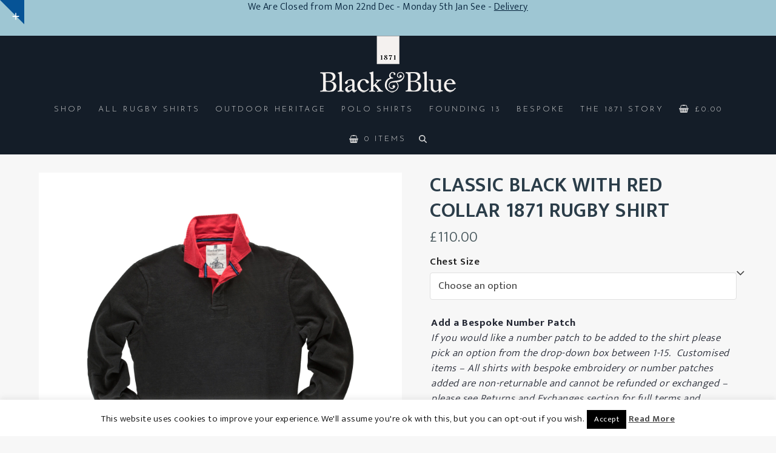

--- FILE ---
content_type: text/html; charset=UTF-8
request_url: https://www.blackandblue1871.com/product/classic-black-with-red-collar-1871-rugby-shirt/
body_size: 37592
content:
<!DOCTYPE html>
<html lang="en-GB" class="wpex-classic-style">
<head>
<meta charset="UTF-8">
<link rel="profile" href="https://gmpg.org/xfn/11">
<meta name='robots' content='index, follow, max-image-preview:large, max-snippet:-1, max-video-preview:-1' />
<meta name="viewport" content="width=device-width, initial-scale=1">

	<!-- This site is optimized with the Yoast SEO Premium plugin v26.6 (Yoast SEO v26.6) - https://yoast.com/wordpress/plugins/seo/ -->
	<title>CLASSIC BLACK WITH RED COLLAR 1871 RUGBY SHIRT - BlackandBlue1871</title>
<link data-rocket-prefetch href="https://fonts.googleapis.com" rel="dns-prefetch">
<link data-rocket-prefetch href="https://connect.facebook.net" rel="dns-prefetch">
<link data-rocket-prefetch href="https://www.googletagmanager.com" rel="dns-prefetch">
<link data-rocket-preload as="style" href="https://fonts.googleapis.com/css2?family=Ek+Mukta:ital,wght@0,100;0,200;0,300;0,400;0,500;0,600;0,700;0,800;0,900;1,100;1,200;1,300;1,400;1,500;1,600;1,700;1,800;1,900&#038;subset=latin&#038;family=Josefin+Sans:ital,wght@0,100;0,200;0,300;0,400;0,500;0,600;0,700;0,800;0,900;1,100;1,200;1,300;1,400;1,500;1,600;1,700;1,800;1,900&#038;subset=latin&#038;display=swap" rel="preload">
<link href="https://fonts.googleapis.com/css2?family=Ek+Mukta:ital,wght@0,100;0,200;0,300;0,400;0,500;0,600;0,700;0,800;0,900;1,100;1,200;1,300;1,400;1,500;1,600;1,700;1,800;1,900&#038;subset=latin&#038;family=Josefin+Sans:ital,wght@0,100;0,200;0,300;0,400;0,500;0,600;0,700;0,800;0,900;1,100;1,200;1,300;1,400;1,500;1,600;1,700;1,800;1,900&#038;subset=latin&#038;display=swap" media="print" onload="this.media=&#039;all&#039;" rel="stylesheet">
<noscript data-wpr-hosted-gf-parameters=""><link rel="stylesheet" href="https://fonts.googleapis.com/css2?family=Ek+Mukta:ital,wght@0,100;0,200;0,300;0,400;0,500;0,600;0,700;0,800;0,900;1,100;1,200;1,300;1,400;1,500;1,600;1,700;1,800;1,900&#038;subset=latin&#038;family=Josefin+Sans:ital,wght@0,100;0,200;0,300;0,400;0,500;0,600;0,700;0,800;0,900;1,100;1,200;1,300;1,400;1,500;1,600;1,700;1,800;1,900&#038;subset=latin&#038;display=swap"></noscript><link rel="preload" data-rocket-preload as="image" href="https://www.blackandblue1871.com/wp-content/uploads/sites/2/2020/01/Rugby-Shirt-Plain-Asphalt-Red-Folded-v1-2048px-.jpg" imagesrcset="https://www.blackandblue1871.com/wp-content/uploads/sites/2/2020/01/Rugby-Shirt-Plain-Asphalt-Red-Folded-v1-2048px-.jpg 2048w, https://www.blackandblue1871.com/wp-content/uploads/sites/2/2020/01/Rugby-Shirt-Plain-Asphalt-Red-Folded-v1-2048px--300x300.jpg 300w, https://www.blackandblue1871.com/wp-content/uploads/sites/2/2020/01/Rugby-Shirt-Plain-Asphalt-Red-Folded-v1-2048px--1024x1024.jpg 1024w, https://www.blackandblue1871.com/wp-content/uploads/sites/2/2020/01/Rugby-Shirt-Plain-Asphalt-Red-Folded-v1-2048px--150x150.jpg 150w, https://www.blackandblue1871.com/wp-content/uploads/sites/2/2020/01/Rugby-Shirt-Plain-Asphalt-Red-Folded-v1-2048px--768x768.jpg 768w, https://www.blackandblue1871.com/wp-content/uploads/sites/2/2020/01/Rugby-Shirt-Plain-Asphalt-Red-Folded-v1-2048px--1536x1536.jpg 1536w, https://www.blackandblue1871.com/wp-content/uploads/sites/2/2020/01/Rugby-Shirt-Plain-Asphalt-Red-Folded-v1-2048px--600x600.jpg 600w, https://www.blackandblue1871.com/wp-content/uploads/sites/2/2020/01/Rugby-Shirt-Plain-Asphalt-Red-Folded-v1-2048px--100x100.jpg 100w, https://www.blackandblue1871.com/wp-content/uploads/sites/2/2020/01/Rugby-Shirt-Plain-Asphalt-Red-Folded-v1-2048px--403x403.jpg 403w, https://www.blackandblue1871.com/wp-content/uploads/sites/2/2020/01/Rugby-Shirt-Plain-Asphalt-Red-Folded-v1-2048px--125x125.jpg 125w" imagesizes="(max-width: 2048px) 100vw, 2048px" fetchpriority="high">
	<meta name="description" content="The classic black 1871 vintage rugby shirt is made with a heavyweight slub cotton which gives the shirt a hard wearing yet soft and comfortable finish. This her" />
	<link rel="canonical" href="https://www.blackandblue1871.com/product/classic-black-with-red-collar-1871-rugby-shirt/" />
	<meta property="og:locale" content="en_GB" />
	<meta property="og:type" content="article" />
	<meta property="og:title" content="CLASSIC BLACK WITH RED COLLAR 1871 RUGBY SHIRT" />
	<meta property="og:url" content="https://www.blackandblue1871.com/product/classic-black-with-red-collar-1871-rugby-shirt/" />
	<meta property="og:site_name" content="BlackandBlue1871" />
	<meta property="article:publisher" content="https://www.facebook.com/BlackandBlue1871/" />
	<meta property="article:modified_time" content="2025-12-13T21:46:37+00:00" />
	<meta property="og:image" content="https://www.blackandblue1871.com/wp-content/uploads/sites/2/2020/01/Rugby-Shirt-Plain-Asphalt-Red-Folded-v1-2048px-.jpg" />
	<meta property="og:image:width" content="2048" />
	<meta property="og:image:height" content="2048" />
	<meta property="og:image:type" content="image/jpeg" />
	<meta name="twitter:card" content="summary_large_image" />
	<meta name="twitter:site" content="@BlackanBlue1871" />
	<meta name="twitter:label1" content="Estimated reading time" />
	<meta name="twitter:data1" content="1 minute" />
	<script type="application/ld+json" class="yoast-schema-graph">{"@context":"https://schema.org","@graph":[{"@type":"WebPage","@id":"https://www.blackandblue1871.com/product/classic-black-with-red-collar-1871-rugby-shirt/","url":"https://www.blackandblue1871.com/product/classic-black-with-red-collar-1871-rugby-shirt/","name":"CLASSIC BLACK WITH RED COLLAR 1871 RUGBY SHIRT - BlackandBlue1871","isPartOf":{"@id":"https://www.blackandblue1871.com/#website"},"primaryImageOfPage":{"@id":"https://www.blackandblue1871.com/product/classic-black-with-red-collar-1871-rugby-shirt/#primaryimage"},"image":{"@id":"https://www.blackandblue1871.com/product/classic-black-with-red-collar-1871-rugby-shirt/#primaryimage"},"thumbnailUrl":"https://www.blackandblue1871.com/wp-content/uploads/sites/2/2020/01/Rugby-Shirt-Plain-Asphalt-Red-Folded-v1-2048px-.jpg","datePublished":"2020-01-13T17:49:50+00:00","dateModified":"2025-12-13T21:46:37+00:00","breadcrumb":{"@id":"https://www.blackandblue1871.com/product/classic-black-with-red-collar-1871-rugby-shirt/#breadcrumb"},"inLanguage":"en-GB","potentialAction":[{"@type":"ReadAction","target":["https://www.blackandblue1871.com/product/classic-black-with-red-collar-1871-rugby-shirt/"]}]},{"@type":"ImageObject","inLanguage":"en-GB","@id":"https://www.blackandblue1871.com/product/classic-black-with-red-collar-1871-rugby-shirt/#primaryimage","url":"https://www.blackandblue1871.com/wp-content/uploads/sites/2/2020/01/Rugby-Shirt-Plain-Asphalt-Red-Folded-v1-2048px-.jpg","contentUrl":"https://www.blackandblue1871.com/wp-content/uploads/sites/2/2020/01/Rugby-Shirt-Plain-Asphalt-Red-Folded-v1-2048px-.jpg","width":2048,"height":2048,"caption":"Classic Black 1871 Vintage Rugby Shirt with Red Collar"},{"@type":"BreadcrumbList","@id":"https://www.blackandblue1871.com/product/classic-black-with-red-collar-1871-rugby-shirt/#breadcrumb","itemListElement":[{"@type":"ListItem","position":1,"name":"Home","item":"https://www.blackandblue1871.com/"},{"@type":"ListItem","position":2,"name":"Shop","item":"https://www.blackandblue1871.com/shop/"},{"@type":"ListItem","position":3,"name":"CLASSIC BLACK WITH RED COLLAR 1871 RUGBY SHIRT"}]},{"@type":"WebSite","@id":"https://www.blackandblue1871.com/#website","url":"https://www.blackandblue1871.com/","name":"BlackandBlue1871","description":"Vintage rugby shirts and apparel","publisher":{"@id":"https://www.blackandblue1871.com/#organization"},"potentialAction":[{"@type":"SearchAction","target":{"@type":"EntryPoint","urlTemplate":"https://www.blackandblue1871.com/?s={search_term_string}"},"query-input":{"@type":"PropertyValueSpecification","valueRequired":true,"valueName":"search_term_string"}}],"inLanguage":"en-GB"},{"@type":"Organization","@id":"https://www.blackandblue1871.com/#organization","name":"Black&Blue1871","url":"https://www.blackandblue1871.com/","logo":{"@type":"ImageObject","inLanguage":"en-GB","@id":"https://www.blackandblue1871.com/#/schema/logo/image/","url":"https://www.blackandblue1871.com/wp-content/uploads/sites/2/2018/03/blackblue_logo.png","contentUrl":"https://www.blackandblue1871.com/wp-content/uploads/sites/2/2018/03/blackblue_logo.png","width":224,"height":94,"caption":"Black&Blue1871"},"image":{"@id":"https://www.blackandblue1871.com/#/schema/logo/image/"},"sameAs":["https://www.facebook.com/BlackandBlue1871/","https://x.com/BlackanBlue1871","https://www.instagram.com/blackandblue1871/","https://www.pinterest.co.uk/BlackanBlue1871/"]}]}</script>
	<!-- / Yoast SEO Premium plugin. -->


<link rel='dns-prefetch' href='//www.googletagmanager.com' />
<link rel='dns-prefetch' href='//fonts.googleapis.com' />
<link href='https://fonts.gstatic.com' crossorigin rel='preconnect' />
<link rel="alternate" type="application/rss+xml" title="BlackandBlue1871 &raquo; Feed" href="https://www.blackandblue1871.com/feed/" />
<link rel="alternate" type="application/rss+xml" title="BlackandBlue1871 &raquo; Comments Feed" href="https://www.blackandblue1871.com/comments/feed/" />
<link rel="alternate" type="application/rss+xml" title="BlackandBlue1871 &raquo; CLASSIC BLACK WITH RED COLLAR 1871 RUGBY SHIRT Comments Feed" href="https://www.blackandblue1871.com/product/classic-black-with-red-collar-1871-rugby-shirt/feed/" />
<link rel="alternate" title="oEmbed (JSON)" type="application/json+oembed" href="https://www.blackandblue1871.com/wp-json/oembed/1.0/embed?url=https%3A%2F%2Fwww.blackandblue1871.com%2Fproduct%2Fclassic-black-with-red-collar-1871-rugby-shirt%2F" />
<link rel="alternate" title="oEmbed (XML)" type="text/xml+oembed" href="https://www.blackandblue1871.com/wp-json/oembed/1.0/embed?url=https%3A%2F%2Fwww.blackandblue1871.com%2Fproduct%2Fclassic-black-with-red-collar-1871-rugby-shirt%2F&#038;format=xml" />
		<!-- This site uses the Google Analytics by ExactMetrics plugin v8.11.0 - Using Analytics tracking - https://www.exactmetrics.com/ -->
							<script src="//www.googletagmanager.com/gtag/js?id=G-6SHD0NYTZ7"  data-cfasync="false" data-wpfc-render="false" async></script>
			<script data-cfasync="false" data-wpfc-render="false">
				var em_version = '8.11.0';
				var em_track_user = true;
				var em_no_track_reason = '';
								var ExactMetricsDefaultLocations = {"page_location":"https:\/\/www.blackandblue1871.com\/product\/classic-black-with-red-collar-1871-rugby-shirt\/"};
								if ( typeof ExactMetricsPrivacyGuardFilter === 'function' ) {
					var ExactMetricsLocations = (typeof ExactMetricsExcludeQuery === 'object') ? ExactMetricsPrivacyGuardFilter( ExactMetricsExcludeQuery ) : ExactMetricsPrivacyGuardFilter( ExactMetricsDefaultLocations );
				} else {
					var ExactMetricsLocations = (typeof ExactMetricsExcludeQuery === 'object') ? ExactMetricsExcludeQuery : ExactMetricsDefaultLocations;
				}

								var disableStrs = [
										'ga-disable-G-6SHD0NYTZ7',
									];

				/* Function to detect opted out users */
				function __gtagTrackerIsOptedOut() {
					for (var index = 0; index < disableStrs.length; index++) {
						if (document.cookie.indexOf(disableStrs[index] + '=true') > -1) {
							return true;
						}
					}

					return false;
				}

				/* Disable tracking if the opt-out cookie exists. */
				if (__gtagTrackerIsOptedOut()) {
					for (var index = 0; index < disableStrs.length; index++) {
						window[disableStrs[index]] = true;
					}
				}

				/* Opt-out function */
				function __gtagTrackerOptout() {
					for (var index = 0; index < disableStrs.length; index++) {
						document.cookie = disableStrs[index] + '=true; expires=Thu, 31 Dec 2099 23:59:59 UTC; path=/';
						window[disableStrs[index]] = true;
					}
				}

				if ('undefined' === typeof gaOptout) {
					function gaOptout() {
						__gtagTrackerOptout();
					}
				}
								window.dataLayer = window.dataLayer || [];

				window.ExactMetricsDualTracker = {
					helpers: {},
					trackers: {},
				};
				if (em_track_user) {
					function __gtagDataLayer() {
						dataLayer.push(arguments);
					}

					function __gtagTracker(type, name, parameters) {
						if (!parameters) {
							parameters = {};
						}

						if (parameters.send_to) {
							__gtagDataLayer.apply(null, arguments);
							return;
						}

						if (type === 'event') {
														parameters.send_to = exactmetrics_frontend.v4_id;
							var hookName = name;
							if (typeof parameters['event_category'] !== 'undefined') {
								hookName = parameters['event_category'] + ':' + name;
							}

							if (typeof ExactMetricsDualTracker.trackers[hookName] !== 'undefined') {
								ExactMetricsDualTracker.trackers[hookName](parameters);
							} else {
								__gtagDataLayer('event', name, parameters);
							}
							
						} else {
							__gtagDataLayer.apply(null, arguments);
						}
					}

					__gtagTracker('js', new Date());
					__gtagTracker('set', {
						'developer_id.dNDMyYj': true,
											});
					if ( ExactMetricsLocations.page_location ) {
						__gtagTracker('set', ExactMetricsLocations);
					}
										__gtagTracker('config', 'G-6SHD0NYTZ7', {"forceSSL":"true"} );
										window.gtag = __gtagTracker;										(function () {
						/* https://developers.google.com/analytics/devguides/collection/analyticsjs/ */
						/* ga and __gaTracker compatibility shim. */
						var noopfn = function () {
							return null;
						};
						var newtracker = function () {
							return new Tracker();
						};
						var Tracker = function () {
							return null;
						};
						var p = Tracker.prototype;
						p.get = noopfn;
						p.set = noopfn;
						p.send = function () {
							var args = Array.prototype.slice.call(arguments);
							args.unshift('send');
							__gaTracker.apply(null, args);
						};
						var __gaTracker = function () {
							var len = arguments.length;
							if (len === 0) {
								return;
							}
							var f = arguments[len - 1];
							if (typeof f !== 'object' || f === null || typeof f.hitCallback !== 'function') {
								if ('send' === arguments[0]) {
									var hitConverted, hitObject = false, action;
									if ('event' === arguments[1]) {
										if ('undefined' !== typeof arguments[3]) {
											hitObject = {
												'eventAction': arguments[3],
												'eventCategory': arguments[2],
												'eventLabel': arguments[4],
												'value': arguments[5] ? arguments[5] : 1,
											}
										}
									}
									if ('pageview' === arguments[1]) {
										if ('undefined' !== typeof arguments[2]) {
											hitObject = {
												'eventAction': 'page_view',
												'page_path': arguments[2],
											}
										}
									}
									if (typeof arguments[2] === 'object') {
										hitObject = arguments[2];
									}
									if (typeof arguments[5] === 'object') {
										Object.assign(hitObject, arguments[5]);
									}
									if ('undefined' !== typeof arguments[1].hitType) {
										hitObject = arguments[1];
										if ('pageview' === hitObject.hitType) {
											hitObject.eventAction = 'page_view';
										}
									}
									if (hitObject) {
										action = 'timing' === arguments[1].hitType ? 'timing_complete' : hitObject.eventAction;
										hitConverted = mapArgs(hitObject);
										__gtagTracker('event', action, hitConverted);
									}
								}
								return;
							}

							function mapArgs(args) {
								var arg, hit = {};
								var gaMap = {
									'eventCategory': 'event_category',
									'eventAction': 'event_action',
									'eventLabel': 'event_label',
									'eventValue': 'event_value',
									'nonInteraction': 'non_interaction',
									'timingCategory': 'event_category',
									'timingVar': 'name',
									'timingValue': 'value',
									'timingLabel': 'event_label',
									'page': 'page_path',
									'location': 'page_location',
									'title': 'page_title',
									'referrer' : 'page_referrer',
								};
								for (arg in args) {
																		if (!(!args.hasOwnProperty(arg) || !gaMap.hasOwnProperty(arg))) {
										hit[gaMap[arg]] = args[arg];
									} else {
										hit[arg] = args[arg];
									}
								}
								return hit;
							}

							try {
								f.hitCallback();
							} catch (ex) {
							}
						};
						__gaTracker.create = newtracker;
						__gaTracker.getByName = newtracker;
						__gaTracker.getAll = function () {
							return [];
						};
						__gaTracker.remove = noopfn;
						__gaTracker.loaded = true;
						window['__gaTracker'] = __gaTracker;
					})();
									} else {
										console.log("");
					(function () {
						function __gtagTracker() {
							return null;
						}

						window['__gtagTracker'] = __gtagTracker;
						window['gtag'] = __gtagTracker;
					})();
									}
			</script>
							<!-- / Google Analytics by ExactMetrics -->
		<style id='wp-img-auto-sizes-contain-inline-css'>
img:is([sizes=auto i],[sizes^="auto," i]){contain-intrinsic-size:3000px 1500px}
/*# sourceURL=wp-img-auto-sizes-contain-inline-css */
</style>
<link rel='stylesheet' id='formidable-css' href='https://www.blackandblue1871.com/wp-content/plugins/formidable/css/formidableforms2.css?ver=12201936' media='all' />
<link rel='stylesheet' id='js_composer_front-css' href='https://www.blackandblue1871.com/wp-content/plugins/js_composer/assets/css/js_composer.min.css?ver=8.7.2' media='all' />
<style id='wp-block-library-inline-css'>
:root{--wp-block-synced-color:#7a00df;--wp-block-synced-color--rgb:122,0,223;--wp-bound-block-color:var(--wp-block-synced-color);--wp-editor-canvas-background:#ddd;--wp-admin-theme-color:#007cba;--wp-admin-theme-color--rgb:0,124,186;--wp-admin-theme-color-darker-10:#006ba1;--wp-admin-theme-color-darker-10--rgb:0,107,160.5;--wp-admin-theme-color-darker-20:#005a87;--wp-admin-theme-color-darker-20--rgb:0,90,135;--wp-admin-border-width-focus:2px}@media (min-resolution:192dpi){:root{--wp-admin-border-width-focus:1.5px}}.wp-element-button{cursor:pointer}:root .has-very-light-gray-background-color{background-color:#eee}:root .has-very-dark-gray-background-color{background-color:#313131}:root .has-very-light-gray-color{color:#eee}:root .has-very-dark-gray-color{color:#313131}:root .has-vivid-green-cyan-to-vivid-cyan-blue-gradient-background{background:linear-gradient(135deg,#00d084,#0693e3)}:root .has-purple-crush-gradient-background{background:linear-gradient(135deg,#34e2e4,#4721fb 50%,#ab1dfe)}:root .has-hazy-dawn-gradient-background{background:linear-gradient(135deg,#faaca8,#dad0ec)}:root .has-subdued-olive-gradient-background{background:linear-gradient(135deg,#fafae1,#67a671)}:root .has-atomic-cream-gradient-background{background:linear-gradient(135deg,#fdd79a,#004a59)}:root .has-nightshade-gradient-background{background:linear-gradient(135deg,#330968,#31cdcf)}:root .has-midnight-gradient-background{background:linear-gradient(135deg,#020381,#2874fc)}:root{--wp--preset--font-size--normal:16px;--wp--preset--font-size--huge:42px}.has-regular-font-size{font-size:1em}.has-larger-font-size{font-size:2.625em}.has-normal-font-size{font-size:var(--wp--preset--font-size--normal)}.has-huge-font-size{font-size:var(--wp--preset--font-size--huge)}.has-text-align-center{text-align:center}.has-text-align-left{text-align:left}.has-text-align-right{text-align:right}.has-fit-text{white-space:nowrap!important}#end-resizable-editor-section{display:none}.aligncenter{clear:both}.items-justified-left{justify-content:flex-start}.items-justified-center{justify-content:center}.items-justified-right{justify-content:flex-end}.items-justified-space-between{justify-content:space-between}.screen-reader-text{border:0;clip-path:inset(50%);height:1px;margin:-1px;overflow:hidden;padding:0;position:absolute;width:1px;word-wrap:normal!important}.screen-reader-text:focus{background-color:#ddd;clip-path:none;color:#444;display:block;font-size:1em;height:auto;left:5px;line-height:normal;padding:15px 23px 14px;text-decoration:none;top:5px;width:auto;z-index:100000}html :where(.has-border-color){border-style:solid}html :where([style*=border-top-color]){border-top-style:solid}html :where([style*=border-right-color]){border-right-style:solid}html :where([style*=border-bottom-color]){border-bottom-style:solid}html :where([style*=border-left-color]){border-left-style:solid}html :where([style*=border-width]){border-style:solid}html :where([style*=border-top-width]){border-top-style:solid}html :where([style*=border-right-width]){border-right-style:solid}html :where([style*=border-bottom-width]){border-bottom-style:solid}html :where([style*=border-left-width]){border-left-style:solid}html :where(img[class*=wp-image-]){height:auto;max-width:100%}:where(figure){margin:0 0 1em}html :where(.is-position-sticky){--wp-admin--admin-bar--position-offset:var(--wp-admin--admin-bar--height,0px)}@media screen and (max-width:600px){html :where(.is-position-sticky){--wp-admin--admin-bar--position-offset:0px}}

/*# sourceURL=wp-block-library-inline-css */
</style><style id='global-styles-inline-css'>
:root{--wp--preset--aspect-ratio--square: 1;--wp--preset--aspect-ratio--4-3: 4/3;--wp--preset--aspect-ratio--3-4: 3/4;--wp--preset--aspect-ratio--3-2: 3/2;--wp--preset--aspect-ratio--2-3: 2/3;--wp--preset--aspect-ratio--16-9: 16/9;--wp--preset--aspect-ratio--9-16: 9/16;--wp--preset--color--black: #000000;--wp--preset--color--cyan-bluish-gray: #abb8c3;--wp--preset--color--white: #ffffff;--wp--preset--color--pale-pink: #f78da7;--wp--preset--color--vivid-red: #cf2e2e;--wp--preset--color--luminous-vivid-orange: #ff6900;--wp--preset--color--luminous-vivid-amber: #fcb900;--wp--preset--color--light-green-cyan: #7bdcb5;--wp--preset--color--vivid-green-cyan: #00d084;--wp--preset--color--pale-cyan-blue: #8ed1fc;--wp--preset--color--vivid-cyan-blue: #0693e3;--wp--preset--color--vivid-purple: #9b51e0;--wp--preset--color--accent: var(--wpex-accent);--wp--preset--color--on-accent: var(--wpex-on-accent);--wp--preset--color--accent-alt: var(--wpex-accent-alt);--wp--preset--color--on-accent-alt: var(--wpex-on-accent-alt);--wp--preset--gradient--vivid-cyan-blue-to-vivid-purple: linear-gradient(135deg,rgb(6,147,227) 0%,rgb(155,81,224) 100%);--wp--preset--gradient--light-green-cyan-to-vivid-green-cyan: linear-gradient(135deg,rgb(122,220,180) 0%,rgb(0,208,130) 100%);--wp--preset--gradient--luminous-vivid-amber-to-luminous-vivid-orange: linear-gradient(135deg,rgb(252,185,0) 0%,rgb(255,105,0) 100%);--wp--preset--gradient--luminous-vivid-orange-to-vivid-red: linear-gradient(135deg,rgb(255,105,0) 0%,rgb(207,46,46) 100%);--wp--preset--gradient--very-light-gray-to-cyan-bluish-gray: linear-gradient(135deg,rgb(238,238,238) 0%,rgb(169,184,195) 100%);--wp--preset--gradient--cool-to-warm-spectrum: linear-gradient(135deg,rgb(74,234,220) 0%,rgb(151,120,209) 20%,rgb(207,42,186) 40%,rgb(238,44,130) 60%,rgb(251,105,98) 80%,rgb(254,248,76) 100%);--wp--preset--gradient--blush-light-purple: linear-gradient(135deg,rgb(255,206,236) 0%,rgb(152,150,240) 100%);--wp--preset--gradient--blush-bordeaux: linear-gradient(135deg,rgb(254,205,165) 0%,rgb(254,45,45) 50%,rgb(107,0,62) 100%);--wp--preset--gradient--luminous-dusk: linear-gradient(135deg,rgb(255,203,112) 0%,rgb(199,81,192) 50%,rgb(65,88,208) 100%);--wp--preset--gradient--pale-ocean: linear-gradient(135deg,rgb(255,245,203) 0%,rgb(182,227,212) 50%,rgb(51,167,181) 100%);--wp--preset--gradient--electric-grass: linear-gradient(135deg,rgb(202,248,128) 0%,rgb(113,206,126) 100%);--wp--preset--gradient--midnight: linear-gradient(135deg,rgb(2,3,129) 0%,rgb(40,116,252) 100%);--wp--preset--font-size--small: 13px;--wp--preset--font-size--medium: 20px;--wp--preset--font-size--large: 36px;--wp--preset--font-size--x-large: 42px;--wp--preset--font-family--system-sans-serif: -apple-system, BlinkMacSystemFont, 'Segoe UI', Roboto, Oxygen-Sans, Ubuntu, Cantarell, 'Helvetica Neue', sans-serif;--wp--preset--font-family--system-serif: Iowan Old Style, Apple Garamond, Baskerville, Times New Roman, Droid Serif, Times, Source Serif Pro, serif, Apple Color Emoji, Segoe UI Emoji, Segoe UI Symbol;--wp--preset--spacing--20: 0.44rem;--wp--preset--spacing--30: 0.67rem;--wp--preset--spacing--40: 1rem;--wp--preset--spacing--50: 1.5rem;--wp--preset--spacing--60: 2.25rem;--wp--preset--spacing--70: 3.38rem;--wp--preset--spacing--80: 5.06rem;--wp--preset--shadow--natural: 6px 6px 9px rgba(0, 0, 0, 0.2);--wp--preset--shadow--deep: 12px 12px 50px rgba(0, 0, 0, 0.4);--wp--preset--shadow--sharp: 6px 6px 0px rgba(0, 0, 0, 0.2);--wp--preset--shadow--outlined: 6px 6px 0px -3px rgb(255, 255, 255), 6px 6px rgb(0, 0, 0);--wp--preset--shadow--crisp: 6px 6px 0px rgb(0, 0, 0);}:root { --wp--style--global--content-size: 840px;--wp--style--global--wide-size: 1200px; }:where(body) { margin: 0; }.wp-site-blocks > .alignleft { float: left; margin-right: 2em; }.wp-site-blocks > .alignright { float: right; margin-left: 2em; }.wp-site-blocks > .aligncenter { justify-content: center; margin-left: auto; margin-right: auto; }:where(.wp-site-blocks) > * { margin-block-start: 24px; margin-block-end: 0; }:where(.wp-site-blocks) > :first-child { margin-block-start: 0; }:where(.wp-site-blocks) > :last-child { margin-block-end: 0; }:root { --wp--style--block-gap: 24px; }:root :where(.is-layout-flow) > :first-child{margin-block-start: 0;}:root :where(.is-layout-flow) > :last-child{margin-block-end: 0;}:root :where(.is-layout-flow) > *{margin-block-start: 24px;margin-block-end: 0;}:root :where(.is-layout-constrained) > :first-child{margin-block-start: 0;}:root :where(.is-layout-constrained) > :last-child{margin-block-end: 0;}:root :where(.is-layout-constrained) > *{margin-block-start: 24px;margin-block-end: 0;}:root :where(.is-layout-flex){gap: 24px;}:root :where(.is-layout-grid){gap: 24px;}.is-layout-flow > .alignleft{float: left;margin-inline-start: 0;margin-inline-end: 2em;}.is-layout-flow > .alignright{float: right;margin-inline-start: 2em;margin-inline-end: 0;}.is-layout-flow > .aligncenter{margin-left: auto !important;margin-right: auto !important;}.is-layout-constrained > .alignleft{float: left;margin-inline-start: 0;margin-inline-end: 2em;}.is-layout-constrained > .alignright{float: right;margin-inline-start: 2em;margin-inline-end: 0;}.is-layout-constrained > .aligncenter{margin-left: auto !important;margin-right: auto !important;}.is-layout-constrained > :where(:not(.alignleft):not(.alignright):not(.alignfull)){max-width: var(--wp--style--global--content-size);margin-left: auto !important;margin-right: auto !important;}.is-layout-constrained > .alignwide{max-width: var(--wp--style--global--wide-size);}body .is-layout-flex{display: flex;}.is-layout-flex{flex-wrap: wrap;align-items: center;}.is-layout-flex > :is(*, div){margin: 0;}body .is-layout-grid{display: grid;}.is-layout-grid > :is(*, div){margin: 0;}body{padding-top: 0px;padding-right: 0px;padding-bottom: 0px;padding-left: 0px;}a:where(:not(.wp-element-button)){text-decoration: underline;}:root :where(.wp-element-button, .wp-block-button__link){background-color: #32373c;border-width: 0;color: #fff;font-family: inherit;font-size: inherit;font-style: inherit;font-weight: inherit;letter-spacing: inherit;line-height: inherit;padding-top: calc(0.667em + 2px);padding-right: calc(1.333em + 2px);padding-bottom: calc(0.667em + 2px);padding-left: calc(1.333em + 2px);text-decoration: none;text-transform: inherit;}.has-black-color{color: var(--wp--preset--color--black) !important;}.has-cyan-bluish-gray-color{color: var(--wp--preset--color--cyan-bluish-gray) !important;}.has-white-color{color: var(--wp--preset--color--white) !important;}.has-pale-pink-color{color: var(--wp--preset--color--pale-pink) !important;}.has-vivid-red-color{color: var(--wp--preset--color--vivid-red) !important;}.has-luminous-vivid-orange-color{color: var(--wp--preset--color--luminous-vivid-orange) !important;}.has-luminous-vivid-amber-color{color: var(--wp--preset--color--luminous-vivid-amber) !important;}.has-light-green-cyan-color{color: var(--wp--preset--color--light-green-cyan) !important;}.has-vivid-green-cyan-color{color: var(--wp--preset--color--vivid-green-cyan) !important;}.has-pale-cyan-blue-color{color: var(--wp--preset--color--pale-cyan-blue) !important;}.has-vivid-cyan-blue-color{color: var(--wp--preset--color--vivid-cyan-blue) !important;}.has-vivid-purple-color{color: var(--wp--preset--color--vivid-purple) !important;}.has-accent-color{color: var(--wp--preset--color--accent) !important;}.has-on-accent-color{color: var(--wp--preset--color--on-accent) !important;}.has-accent-alt-color{color: var(--wp--preset--color--accent-alt) !important;}.has-on-accent-alt-color{color: var(--wp--preset--color--on-accent-alt) !important;}.has-black-background-color{background-color: var(--wp--preset--color--black) !important;}.has-cyan-bluish-gray-background-color{background-color: var(--wp--preset--color--cyan-bluish-gray) !important;}.has-white-background-color{background-color: var(--wp--preset--color--white) !important;}.has-pale-pink-background-color{background-color: var(--wp--preset--color--pale-pink) !important;}.has-vivid-red-background-color{background-color: var(--wp--preset--color--vivid-red) !important;}.has-luminous-vivid-orange-background-color{background-color: var(--wp--preset--color--luminous-vivid-orange) !important;}.has-luminous-vivid-amber-background-color{background-color: var(--wp--preset--color--luminous-vivid-amber) !important;}.has-light-green-cyan-background-color{background-color: var(--wp--preset--color--light-green-cyan) !important;}.has-vivid-green-cyan-background-color{background-color: var(--wp--preset--color--vivid-green-cyan) !important;}.has-pale-cyan-blue-background-color{background-color: var(--wp--preset--color--pale-cyan-blue) !important;}.has-vivid-cyan-blue-background-color{background-color: var(--wp--preset--color--vivid-cyan-blue) !important;}.has-vivid-purple-background-color{background-color: var(--wp--preset--color--vivid-purple) !important;}.has-accent-background-color{background-color: var(--wp--preset--color--accent) !important;}.has-on-accent-background-color{background-color: var(--wp--preset--color--on-accent) !important;}.has-accent-alt-background-color{background-color: var(--wp--preset--color--accent-alt) !important;}.has-on-accent-alt-background-color{background-color: var(--wp--preset--color--on-accent-alt) !important;}.has-black-border-color{border-color: var(--wp--preset--color--black) !important;}.has-cyan-bluish-gray-border-color{border-color: var(--wp--preset--color--cyan-bluish-gray) !important;}.has-white-border-color{border-color: var(--wp--preset--color--white) !important;}.has-pale-pink-border-color{border-color: var(--wp--preset--color--pale-pink) !important;}.has-vivid-red-border-color{border-color: var(--wp--preset--color--vivid-red) !important;}.has-luminous-vivid-orange-border-color{border-color: var(--wp--preset--color--luminous-vivid-orange) !important;}.has-luminous-vivid-amber-border-color{border-color: var(--wp--preset--color--luminous-vivid-amber) !important;}.has-light-green-cyan-border-color{border-color: var(--wp--preset--color--light-green-cyan) !important;}.has-vivid-green-cyan-border-color{border-color: var(--wp--preset--color--vivid-green-cyan) !important;}.has-pale-cyan-blue-border-color{border-color: var(--wp--preset--color--pale-cyan-blue) !important;}.has-vivid-cyan-blue-border-color{border-color: var(--wp--preset--color--vivid-cyan-blue) !important;}.has-vivid-purple-border-color{border-color: var(--wp--preset--color--vivid-purple) !important;}.has-accent-border-color{border-color: var(--wp--preset--color--accent) !important;}.has-on-accent-border-color{border-color: var(--wp--preset--color--on-accent) !important;}.has-accent-alt-border-color{border-color: var(--wp--preset--color--accent-alt) !important;}.has-on-accent-alt-border-color{border-color: var(--wp--preset--color--on-accent-alt) !important;}.has-vivid-cyan-blue-to-vivid-purple-gradient-background{background: var(--wp--preset--gradient--vivid-cyan-blue-to-vivid-purple) !important;}.has-light-green-cyan-to-vivid-green-cyan-gradient-background{background: var(--wp--preset--gradient--light-green-cyan-to-vivid-green-cyan) !important;}.has-luminous-vivid-amber-to-luminous-vivid-orange-gradient-background{background: var(--wp--preset--gradient--luminous-vivid-amber-to-luminous-vivid-orange) !important;}.has-luminous-vivid-orange-to-vivid-red-gradient-background{background: var(--wp--preset--gradient--luminous-vivid-orange-to-vivid-red) !important;}.has-very-light-gray-to-cyan-bluish-gray-gradient-background{background: var(--wp--preset--gradient--very-light-gray-to-cyan-bluish-gray) !important;}.has-cool-to-warm-spectrum-gradient-background{background: var(--wp--preset--gradient--cool-to-warm-spectrum) !important;}.has-blush-light-purple-gradient-background{background: var(--wp--preset--gradient--blush-light-purple) !important;}.has-blush-bordeaux-gradient-background{background: var(--wp--preset--gradient--blush-bordeaux) !important;}.has-luminous-dusk-gradient-background{background: var(--wp--preset--gradient--luminous-dusk) !important;}.has-pale-ocean-gradient-background{background: var(--wp--preset--gradient--pale-ocean) !important;}.has-electric-grass-gradient-background{background: var(--wp--preset--gradient--electric-grass) !important;}.has-midnight-gradient-background{background: var(--wp--preset--gradient--midnight) !important;}.has-small-font-size{font-size: var(--wp--preset--font-size--small) !important;}.has-medium-font-size{font-size: var(--wp--preset--font-size--medium) !important;}.has-large-font-size{font-size: var(--wp--preset--font-size--large) !important;}.has-x-large-font-size{font-size: var(--wp--preset--font-size--x-large) !important;}.has-system-sans-serif-font-family{font-family: var(--wp--preset--font-family--system-sans-serif) !important;}.has-system-serif-font-family{font-family: var(--wp--preset--font-family--system-serif) !important;}
/*# sourceURL=global-styles-inline-css */
</style>

<link rel='stylesheet' id='horizon-socks-css' href='https://www.blackandblue1871.com/wp-content/plugins/horizon-socks/public/css/horizon-socks-public.css?ver=1.0.0' media='all' />
<link rel='stylesheet' id='cookie-law-info-css' href='https://www.blackandblue1871.com/wp-content/plugins/cookie-law-info/legacy/public/css/cookie-law-info-public.css?ver=3.3.8' media='all' />
<link rel='stylesheet' id='cookie-law-info-gdpr-css' href='https://www.blackandblue1871.com/wp-content/plugins/cookie-law-info/legacy/public/css/cookie-law-info-gdpr.css?ver=3.3.8' media='all' />
<style id='woocommerce-inline-inline-css'>
.woocommerce form .form-row .required { visibility: visible; }
/*# sourceURL=woocommerce-inline-inline-css */
</style>
<link rel='stylesheet' id='dashicons-css' href='https://www.blackandblue1871.com/wp-includes/css/dashicons.min.css?ver=0fbd0165541a5a31697fb90f42e0d922' media='all' />
<link rel='stylesheet' id='woocommerce-addons-css-css' href='https://www.blackandblue1871.com/wp-content/plugins/woocommerce-product-addons/assets/css/frontend/frontend.css?ver=8.1.2' media='all' />
<link rel='stylesheet' id='wpex-woocommerce-css' href='https://www.blackandblue1871.com/wp-content/themes/Total/assets/css/frontend/woocommerce/core.min.css?ver=6.5' media='all' />


<link rel='stylesheet' id='wpex-style-css' href='https://www.blackandblue1871.com/wp-content/themes/Total/style.css?ver=6.5' media='all' />
<link rel='stylesheet' id='wpex-mobile-menu-breakpoint-max-css' href='https://www.blackandblue1871.com/wp-content/themes/Total/assets/css/frontend/breakpoints/max.min.css?ver=6.5' media='only screen and (max-width:1225px)' />
<link rel='stylesheet' id='wpex-mobile-menu-breakpoint-min-css' href='https://www.blackandblue1871.com/wp-content/themes/Total/assets/css/frontend/breakpoints/min.min.css?ver=6.5' media='only screen and (min-width:1226px)' />
<link rel='stylesheet' id='vcex-shortcodes-css' href='https://www.blackandblue1871.com/wp-content/themes/Total/assets/css/frontend/vcex-shortcodes.min.css?ver=6.5' media='all' />
<link rel='stylesheet' id='wc-sagepaydirect-css' href='https://www.blackandblue1871.com/wp-content/plugins/woocommerce-gateway-sagepay-form/assets/css/checkout.css?ver=5.16.1' media='' />
<link rel='stylesheet' id='wpex-wpbakery-css' href='https://www.blackandblue1871.com/wp-content/themes/Total/assets/css/frontend/wpbakery.min.css?ver=6.5' media='all' />
<script type="text/template" id="tmpl-variation-template">
	<div class="woocommerce-variation-description">{{{ data.variation.variation_description }}}</div>
	<div class="woocommerce-variation-price">{{{ data.variation.price_html }}}</div>
	<div class="woocommerce-variation-availability">{{{ data.variation.availability_html }}}</div>
</script>
<script type="text/template" id="tmpl-unavailable-variation-template">
	<p role="alert">Sorry, this product is unavailable. Please choose a different combination.</p>
</script>
<script id="woocommerce-google-analytics-integration-gtag-js-after">
/* Google Analytics for WooCommerce (gtag.js) */
					window.dataLayer = window.dataLayer || [];
					function gtag(){dataLayer.push(arguments);}
					// Set up default consent state.
					for ( const mode of [{"analytics_storage":"denied","ad_storage":"denied","ad_user_data":"denied","ad_personalization":"denied","region":["AT","BE","BG","HR","CY","CZ","DK","EE","FI","FR","DE","GR","HU","IS","IE","IT","LV","LI","LT","LU","MT","NL","NO","PL","PT","RO","SK","SI","ES","SE","GB","CH"]}] || [] ) {
						gtag( "consent", "default", { "wait_for_update": 500, ...mode } );
					}
					gtag("js", new Date());
					gtag("set", "developer_id.dOGY3NW", true);
					gtag("config", "G-1TYZDQK57G", {"track_404":true,"allow_google_signals":false,"logged_in":false,"linker":{"domains":[],"allow_incoming":false},"custom_map":{"dimension1":"logged_in"}});
//# sourceURL=woocommerce-google-analytics-integration-gtag-js-after
</script>
<script src="https://www.blackandblue1871.com/wp-includes/js/jquery/jquery.min.js?ver=3.7.1" id="jquery-core-js"></script>
<script src="https://www.blackandblue1871.com/wp-includes/js/jquery/jquery-migrate.min.js?ver=3.4.1" id="jquery-migrate-js"></script>
<script src="https://www.blackandblue1871.com/wp-includes/js/underscore.min.js?ver=1.13.7" id="underscore-js" data-rocket-defer defer></script>
<script id="wp-util-js-extra">
var _wpUtilSettings = {"ajax":{"url":"https://www.blackandblue1871.com/wp-admin/admin-ajax.php"}};
//# sourceURL=wp-util-js-extra
</script>
<script src="https://www.blackandblue1871.com/wp-includes/js/wp-util.min.js?ver=0fbd0165541a5a31697fb90f42e0d922" id="wp-util-js" data-rocket-defer defer></script>
<script src="https://www.blackandblue1871.com/wp-content/plugins/woocommerce/assets/js/jquery-blockui/jquery.blockUI.min.js?ver=2.7.0-wc.10.4.2" id="wc-jquery-blockui-js" data-wp-strategy="defer" data-rocket-defer defer></script>
<script src="https://www.blackandblue1871.com/wp-content/plugins/google-analytics-dashboard-for-wp/assets/js/frontend-gtag.min.js?ver=8.11.0" id="exactmetrics-frontend-script-js" async data-wp-strategy="async"></script>
<script data-cfasync="false" data-wpfc-render="false" id='exactmetrics-frontend-script-js-extra'>var exactmetrics_frontend = {"js_events_tracking":"true","download_extensions":"zip,mp3,mpeg,pdf,docx,pptx,xlsx,rar","inbound_paths":"[{\"path\":\"\\\/go\\\/\",\"label\":\"affiliate\"},{\"path\":\"\\\/recommend\\\/\",\"label\":\"affiliate\"}]","home_url":"https:\/\/www.blackandblue1871.com","hash_tracking":"false","v4_id":"G-6SHD0NYTZ7"};</script>
<script src="https://www.blackandblue1871.com/wp-content/plugins/horizon-socks/public/js/horizon-socks-public.js?ver=1.0.0" id="horizon-socks-js" data-rocket-defer defer></script>
<script id="cookie-law-info-js-extra">
var Cli_Data = {"nn_cookie_ids":[],"cookielist":[],"non_necessary_cookies":[],"ccpaEnabled":"","ccpaRegionBased":"","ccpaBarEnabled":"","strictlyEnabled":["necessary","obligatoire"],"ccpaType":"gdpr","js_blocking":"","custom_integration":"","triggerDomRefresh":"","secure_cookies":""};
var cli_cookiebar_settings = {"animate_speed_hide":"500","animate_speed_show":"500","background":"#fff","border":"#444","border_on":"","button_1_button_colour":"#000","button_1_button_hover":"#000000","button_1_link_colour":"#fff","button_1_as_button":"1","button_1_new_win":"","button_2_button_colour":"#333","button_2_button_hover":"#292929","button_2_link_colour":"#444","button_2_as_button":"","button_2_hidebar":"","button_3_button_colour":"#000","button_3_button_hover":"#000000","button_3_link_colour":"#fff","button_3_as_button":"1","button_3_new_win":"","button_4_button_colour":"#000","button_4_button_hover":"#000000","button_4_link_colour":"#fff","button_4_as_button":"1","button_7_button_colour":"#61a229","button_7_button_hover":"#4e8221","button_7_link_colour":"#fff","button_7_as_button":"1","button_7_new_win":"","font_family":"inherit","header_fix":"","notify_animate_hide":"1","notify_animate_show":"","notify_div_id":"#cookie-law-info-bar","notify_position_horizontal":"right","notify_position_vertical":"bottom","scroll_close":"","scroll_close_reload":"","accept_close_reload":"","reject_close_reload":"","showagain_tab":"1","showagain_background":"#fff","showagain_border":"#000","showagain_div_id":"#cookie-law-info-again","showagain_x_position":"100px","text":"#000","show_once_yn":"","show_once":"10000","logging_on":"","as_popup":"","popup_overlay":"1","bar_heading_text":"","cookie_bar_as":"banner","popup_showagain_position":"bottom-right","widget_position":"left"};
var log_object = {"ajax_url":"https://www.blackandblue1871.com/wp-admin/admin-ajax.php"};
//# sourceURL=cookie-law-info-js-extra
</script>
<script src="https://www.blackandblue1871.com/wp-content/plugins/cookie-law-info/legacy/public/js/cookie-law-info-public.js?ver=3.3.8" id="cookie-law-info-js" data-rocket-defer defer></script>
<script id="wc-add-to-cart-js-extra">
var wc_add_to_cart_params = {"ajax_url":"https://www.blackandblue1871.com/wp-admin/admin-ajax.php","wc_ajax_url":"/?wc-ajax=%%endpoint%%","i18n_view_cart":"View basket","cart_url":"https://www.blackandblue1871.com/basket/","is_cart":"","cart_redirect_after_add":"no"};
//# sourceURL=wc-add-to-cart-js-extra
</script>
<script src="https://www.blackandblue1871.com/wp-content/plugins/woocommerce/assets/js/frontend/add-to-cart.min.js?ver=10.4.2" id="wc-add-to-cart-js" data-wp-strategy="defer" data-rocket-defer defer></script>
<script src="https://www.blackandblue1871.com/wp-content/plugins/woocommerce/assets/js/zoom/jquery.zoom.min.js?ver=1.7.21-wc.10.4.2" id="wc-zoom-js" defer data-wp-strategy="defer"></script>
<script src="https://www.blackandblue1871.com/wp-content/plugins/woocommerce/assets/js/flexslider/jquery.flexslider.min.js?ver=2.7.2-wc.10.4.2" id="wc-flexslider-js" defer data-wp-strategy="defer"></script>
<script id="wc-single-product-js-extra">
var wc_single_product_params = {"i18n_required_rating_text":"Please select a rating","i18n_rating_options":["1 of 5 stars","2 of 5 stars","3 of 5 stars","4 of 5 stars","5 of 5 stars"],"i18n_product_gallery_trigger_text":"View full-screen image gallery","review_rating_required":"yes","flexslider":{"rtl":false,"animation":"slide","smoothHeight":true,"directionNav":true,"controlNav":"thumbnails","slideshow":false,"animationSpeed":600,"animationLoop":false,"allowOneSlide":false,"prevText":"\u003Cspan class=\"screen-reader-text\"\u003Eprevious slide\u003C/span\u003E\u003Cspan class=\"wpex-icon\" aria-hidden=\"true\"\u003E\u003Csvg xmlns=\"http://www.w3.org/2000/svg\" viewBox=\"0 0 24 24\"\u003E\u003Crect fill=\"none\" height=\"24\" width=\"24\"/\u003E\u003Cg\u003E\u003Cpolygon points=\"17.77,3.77 16,2 6,12 16,22 17.77,20.23 9.54,12\"/\u003E\u003C/g\u003E\u003C/svg\u003E\u003C/span\u003E","nextText":"\u003Cspan class=\"screen-reader-text\"\u003Enext slide\u003C/span\u003E\u003Cspan class=\"wpex-icon\" aria-hidden=\"true\"\u003E\u003Csvg xmlns=\"http://www.w3.org/2000/svg\" viewBox=\"0 0 24 24\"\u003E\u003Cg\u003E\u003Cpath d=\"M0,0h24v24H0V0z\" fill=\"none\"/\u003E\u003C/g\u003E\u003Cg\u003E\u003Cpolygon points=\"6.23,20.23 8,22 18,12 8,2 6.23,3.77 14.46,12\"/\u003E\u003C/g\u003E\u003C/svg\u003E\u003C/span\u003E"},"zoom_enabled":"1","zoom_options":[],"photoswipe_enabled":"","photoswipe_options":{"shareEl":false,"closeOnScroll":false,"history":false,"hideAnimationDuration":0,"showAnimationDuration":0},"flexslider_enabled":"1"};
//# sourceURL=wc-single-product-js-extra
</script>
<script src="https://www.blackandblue1871.com/wp-content/plugins/woocommerce/assets/js/frontend/single-product.min.js?ver=10.4.2" id="wc-single-product-js" defer data-wp-strategy="defer"></script>
<script src="https://www.blackandblue1871.com/wp-content/plugins/woocommerce/assets/js/js-cookie/js.cookie.min.js?ver=2.1.4-wc.10.4.2" id="wc-js-cookie-js" defer data-wp-strategy="defer"></script>
<script id="woocommerce-js-extra">
var woocommerce_params = {"ajax_url":"https://www.blackandblue1871.com/wp-admin/admin-ajax.php","wc_ajax_url":"/?wc-ajax=%%endpoint%%","i18n_password_show":"Show password","i18n_password_hide":"Hide password"};
//# sourceURL=woocommerce-js-extra
</script>
<script src="https://www.blackandblue1871.com/wp-content/plugins/woocommerce/assets/js/frontend/woocommerce.min.js?ver=10.4.2" id="woocommerce-js" defer data-wp-strategy="defer"></script>
<script src="https://www.blackandblue1871.com/wp-content/plugins/woocommerce/assets/js/dompurify/purify.min.js?ver=10.4.2" id="wc-dompurify-js" defer data-wp-strategy="defer"></script>
<script src="https://www.blackandblue1871.com/wp-content/plugins/js_composer/assets/js/vendors/woocommerce-add-to-cart.js?ver=8.7.2" id="vc_woocommerce-add-to-cart-js-js" data-rocket-defer defer></script>
<script id="wpex-core-js-extra">
var wpex_theme_params = {"selectArrowIcon":"\u003Cspan class=\"wpex-select-arrow__icon wpex-icon--sm wpex-flex wpex-icon\" aria-hidden=\"true\"\u003E\u003Csvg viewBox=\"0 0 24 24\" xmlns=\"http://www.w3.org/2000/svg\"\u003E\u003Crect fill=\"none\" height=\"24\" width=\"24\"/\u003E\u003Cg transform=\"matrix(0, -1, 1, 0, -0.115, 23.885)\"\u003E\u003Cpolygon points=\"17.77,3.77 16,2 6,12 16,22 17.77,20.23 9.54,12\"/\u003E\u003C/g\u003E\u003C/svg\u003E\u003C/span\u003E","customSelects":".widget_categories form,.widget_archive select,.vcex-form-shortcode select,.woocommerce-ordering .orderby,#dropdown_product_cat,.single-product .variations_form .variations select,.wc-pao-addon .wc-pao-addon-wrap select","scrollToHash":"1","localScrollFindLinks":"1","localScrollHighlight":"1","localScrollUpdateHash":"1","scrollToHashTimeout":"500","localScrollTargets":"li.local-scroll a, a.local-scroll, .local-scroll-link, .local-scroll-link \u003E a,.sidr-class-local-scroll-link,li.sidr-class-local-scroll \u003E span \u003E a,li.sidr-class-local-scroll \u003E a","scrollToBehavior":"smooth"};
//# sourceURL=wpex-core-js-extra
</script>
<script src="https://www.blackandblue1871.com/wp-content/themes/Total/assets/js/frontend/core.min.js?ver=6.5" id="wpex-core-js" defer data-wp-strategy="defer"></script>
<script id="wpex-inline-js-after">
!function(){const e=document.querySelector("html"),t=()=>{const t=window.innerWidth-document.documentElement.clientWidth;t&&e.style.setProperty("--wpex-scrollbar-width",`${t}px`)};t(),window.addEventListener("resize",(()=>{t()}))}();
//# sourceURL=wpex-inline-js-after
</script>
<script src="https://www.blackandblue1871.com/wp-content/themes/Total/assets/js/frontend/search/drop-down.min.js?ver=6.5" id="wpex-search-drop_down-js" defer data-wp-strategy="defer"></script>
<script id="wpex-sticky-topbar-js-extra">
var wpex_sticky_topbar_params = {"breakpoint":"0"};
//# sourceURL=wpex-sticky-topbar-js-extra
</script>
<script src="https://www.blackandblue1871.com/wp-content/themes/Total/assets/js/frontend/sticky/topbar.min.js?ver=6.5" id="wpex-sticky-topbar-js" defer data-wp-strategy="defer"></script>
<script id="wpex-sticky-main-nav-js-extra">
var wpex_sticky_main_nav_params = {"breakpoint":"1225"};
//# sourceURL=wpex-sticky-main-nav-js-extra
</script>
<script src="https://www.blackandblue1871.com/wp-content/themes/Total/assets/js/frontend/sticky/main-nav.min.js?ver=6.5" id="wpex-sticky-main-nav-js" defer data-wp-strategy="defer"></script>
<script id="wpex-mobile-menu-toggle-js-extra">
var wpex_mobile_menu_toggle_params = {"breakpoint":"1225","i18n":{"openSubmenu":"Open submenu of %s","closeSubmenu":"Close submenu of %s"},"openSubmenuIcon":"\u003Cspan class=\"wpex-open-submenu__icon wpex-transition-transform wpex-duration-300 wpex-icon\" aria-hidden=\"true\"\u003E\u003Csvg xmlns=\"http://www.w3.org/2000/svg\" viewBox=\"0 0 448 512\"\u003E\u003Cpath d=\"M201.4 342.6c12.5 12.5 32.8 12.5 45.3 0l160-160c12.5-12.5 12.5-32.8 0-45.3s-32.8-12.5-45.3 0L224 274.7 86.6 137.4c-12.5-12.5-32.8-12.5-45.3 0s-12.5 32.8 0 45.3l160 160z\"/\u003E\u003C/svg\u003E\u003C/span\u003E"};
//# sourceURL=wpex-mobile-menu-toggle-js-extra
</script>
<script src="https://www.blackandblue1871.com/wp-content/themes/Total/assets/js/frontend/mobile-menu/toggle.min.js?ver=6.5" id="wpex-mobile-menu-toggle-js" defer data-wp-strategy="defer"></script>
<script src="https://www.blackandblue1871.com/wp-content/themes/Total/assets/js/frontend/toggle-bar.min.js?ver=6.5" id="wpex-toggle-bar-js" defer data-wp-strategy="defer"></script>
<script src="https://www.blackandblue1871.com/wp-content/themes/Total/assets/js/frontend/wp/comment-reply.min.js?ver=2.7.0" id="wpex-comment-reply-js" defer data-wp-strategy="defer"></script>
<script></script><link rel="https://api.w.org/" href="https://www.blackandblue1871.com/wp-json/" /><link rel="alternate" title="JSON" type="application/json" href="https://www.blackandblue1871.com/wp-json/wp/v2/product/8191" /><link rel="EditURI" type="application/rsd+xml" title="RSD" href="https://www.blackandblue1871.com/xmlrpc.php?rsd" />

<link rel='shortlink' href='https://www.blackandblue1871.com/?p=8191' />
<script>document.documentElement.className += " js";</script>
<link rel="icon" href="https://www.blackandblue1871.com/wp-content/uploads/sites/2/2018/03/blackblue_152.png" sizes="32x32"><link rel="shortcut icon" href="https://www.blackandblue1871.com/wp-content/uploads/sites/2/2018/03/blackblue_152.png"><link rel="apple-touch-icon" href="https://www.blackandblue1871.com/wp-content/uploads/sites/2/2018/03/blackblue_152.png" sizes="57x57" ><link rel="apple-touch-icon" href="https://www.blackandblue1871.com/wp-content/uploads/sites/2/2018/03/blackblue_152.png" sizes="76x76" ><link rel="apple-touch-icon" href="https://www.blackandblue1871.com/wp-content/uploads/sites/2/2018/03/blackblue_152.png" sizes="120x120"><link rel="apple-touch-icon" href="https://www.blackandblue1871.com/wp-content/uploads/sites/2/2018/03/blackblue_152.png" sizes="114x114">	<noscript><style>.woocommerce-product-gallery{ opacity: 1 !important; }</style></noscript>
	
<!-- Meta Pixel Code -->
<script type='text/javascript'>
!function(f,b,e,v,n,t,s){if(f.fbq)return;n=f.fbq=function(){n.callMethod?
n.callMethod.apply(n,arguments):n.queue.push(arguments)};if(!f._fbq)f._fbq=n;
n.push=n;n.loaded=!0;n.version='2.0';n.queue=[];t=b.createElement(e);t.async=!0;
t.src=v;s=b.getElementsByTagName(e)[0];s.parentNode.insertBefore(t,s)}(window,
document,'script','https://connect.facebook.net/en_US/fbevents.js');
</script>
<!-- End Meta Pixel Code -->
<script type='text/javascript'>var url = window.location.origin + '?ob=open-bridge';
            fbq('set', 'openbridge', '1109654516803885', url);
fbq('init', '1109654516803885', {}, {
    "agent": "wordpress-6.9-4.1.5"
})</script><script type='text/javascript'>
    fbq('track', 'PageView', []);
  </script><style>.recentcomments a{display:inline !important;padding:0 !important;margin:0 !important;}</style><!-- Facebook Pixel Code -->
<script>
!function(f,b,e,v,n,t,s)
{if(f.fbq)return;n=f.fbq=function(){n.callMethod?
n.callMethod.apply(n,arguments):n.queue.push(arguments)};
if(!f._fbq)f._fbq=n;n.push=n;n.loaded=!0;n.version='2.0';
n.queue=[];t=b.createElement(e);t.async=!0;
t.src=v;s=b.getElementsByTagName(e)[0];
s.parentNode.insertBefore(t,s)}(window,document,'script',
'https://connect.facebook.net/en_US/fbevents.js');
fbq('init', '2802721233286490'); 
fbq('track', 'PageView');
</script>
<noscript>
<img height="1" width="1"
src="https://www.facebook.com/tr?id=2802721233286490&ev=PageView
&noscript=1"/>
</noscript>
<!-- End Facebook Pixel Code --><noscript><style>body:not(.content-full-screen) .wpex-vc-row-stretched[data-vc-full-width-init="false"]{visibility:visible;}</style></noscript><script>function setREVStartSize(e){
			//window.requestAnimationFrame(function() {
				window.RSIW = window.RSIW===undefined ? window.innerWidth : window.RSIW;
				window.RSIH = window.RSIH===undefined ? window.innerHeight : window.RSIH;
				try {
					var pw = document.getElementById(e.c).parentNode.offsetWidth,
						newh;
					pw = pw===0 || isNaN(pw) || (e.l=="fullwidth" || e.layout=="fullwidth") ? window.RSIW : pw;
					e.tabw = e.tabw===undefined ? 0 : parseInt(e.tabw);
					e.thumbw = e.thumbw===undefined ? 0 : parseInt(e.thumbw);
					e.tabh = e.tabh===undefined ? 0 : parseInt(e.tabh);
					e.thumbh = e.thumbh===undefined ? 0 : parseInt(e.thumbh);
					e.tabhide = e.tabhide===undefined ? 0 : parseInt(e.tabhide);
					e.thumbhide = e.thumbhide===undefined ? 0 : parseInt(e.thumbhide);
					e.mh = e.mh===undefined || e.mh=="" || e.mh==="auto" ? 0 : parseInt(e.mh,0);
					if(e.layout==="fullscreen" || e.l==="fullscreen")
						newh = Math.max(e.mh,window.RSIH);
					else{
						e.gw = Array.isArray(e.gw) ? e.gw : [e.gw];
						for (var i in e.rl) if (e.gw[i]===undefined || e.gw[i]===0) e.gw[i] = e.gw[i-1];
						e.gh = e.el===undefined || e.el==="" || (Array.isArray(e.el) && e.el.length==0)? e.gh : e.el;
						e.gh = Array.isArray(e.gh) ? e.gh : [e.gh];
						for (var i in e.rl) if (e.gh[i]===undefined || e.gh[i]===0) e.gh[i] = e.gh[i-1];
											
						var nl = new Array(e.rl.length),
							ix = 0,
							sl;
						e.tabw = e.tabhide>=pw ? 0 : e.tabw;
						e.thumbw = e.thumbhide>=pw ? 0 : e.thumbw;
						e.tabh = e.tabhide>=pw ? 0 : e.tabh;
						e.thumbh = e.thumbhide>=pw ? 0 : e.thumbh;
						for (var i in e.rl) nl[i] = e.rl[i]<window.RSIW ? 0 : e.rl[i];
						sl = nl[0];
						for (var i in nl) if (sl>nl[i] && nl[i]>0) { sl = nl[i]; ix=i;}
						var m = pw>(e.gw[ix]+e.tabw+e.thumbw) ? 1 : (pw-(e.tabw+e.thumbw)) / (e.gw[ix]);
						newh =  (e.gh[ix] * m) + (e.tabh + e.thumbh);
					}
					var el = document.getElementById(e.c);
					if (el!==null && el) el.style.height = newh+"px";
					el = document.getElementById(e.c+"_wrapper");
					if (el!==null && el) {
						el.style.height = newh+"px";
						el.style.display = "block";
					}
				} catch(e){
					console.log("Failure at Presize of Slider:" + e)
				}
			//});
		  };</script>
		<style id="wp-custom-css">
			/* Hide product category link in product single page */.product_meta .sku_wrapper,.product_meta .posted_in{display:none;}/* Style product tabs */.woocommerce table.shop_table thead th,.woocommerce div.product .woocommerce-tabs ul.tabs li{text-transform:uppercase;}/* Change product listing price style */.woocommerce ul.products li.product .price .amount{color:#7c7e80;font-size:16px;}/* Change width of basket preview dropdown */#current-shop-items-dropdown{width:450px !important;}/* Font size for coupon and update button in cart */.woocommerce-cart table.cart td.actions .button{font-size:70%;}.woocommerce-cart .wc-proceed-to-checkout a.checkout-button{font-size:0.9em;}.thumbnails.slider .caroufredsel_wrapper{margin:0px 0px 20px 0px !important;}.woocommerce-tabs h2{display:none !important;}		</style>
		<noscript><style> .wpb_animate_when_almost_visible { opacity: 1; }</style></noscript><style data-type="wpex-css" id="wpex-css">/*TYPOGRAPHY*/:root{--wpex-body-font-family:'Ek Mukta';--wpex-body-font-weight:300;--wpex-body-font-size:17px;--wpex-body-color:#232733;--wpex-body-letter-spacing:.5px;}:root{--wpex-heading-font-family:'Josefin Sans';--wpex-heading-color:#2b3d49;}:root{--wpex-btn-font-family:'Ek Mukta';--wpex-btn-font-weight:400;--wpex-btn-letter-spacing:2px;--wpex-btn-text-transform:uppercase;}.header-aside-content{color:#2b3d49;}.main-navigation-ul .link-inner{font-family:'Josefin Sans';font-weight:300;font-size:13px;letter-spacing:3px;text-transform:uppercase;}.main-navigation-ul .sub-menu .link-inner{font-family:'Josefin Sans';font-weight:300;font-size:13px;letter-spacing:2px;}.theme-heading{font-family:'Josefin Sans';font-weight:400;color:#2b3d49;letter-spacing:2px;}h1,.wpex-h1{font-family:'Josefin Sans';color:#2b3d49;letter-spacing:2px;text-transform:uppercase;}h2,.wpex-h2{font-family:'Ek Mukta';font-weight:200;font-size:21px;color:#ffffff;letter-spacing:.6px;margin:0px 0px 0px 0px;}h3,.wpex-h3{font-size:18px;color:#2b3d49;letter-spacing:2px;text-transform:uppercase;}h4,.wpex-h4{font-family:Georgia,serif;font-weight:600;font-size:28px;color:#ffffff;letter-spacing:0px;}#footer-widgets{font-size:15px;letter-spacing:0px;}.footer-widget .widget-title{font-size:13px;letter-spacing:2px;}#copyright{font-size:13px;}#footer-bottom-menu{font-size:11px;}.woocommerce-loop-product__title,.woocommerce-loop-category__title{font-family:'Ek Mukta';font-weight:400;font-size:16px;letter-spacing:2px;}.woocommerce div.product .product_title{font-family:'Ek Mukta';}.up-sells >h2,.related.products >h2,.woocommerce-tabs .panel >h2{font-family:'Josefin Sans';font-size:16px;color:#2b3d49;letter-spacing:2px;text-transform:uppercase;}/*CUSTOMIZER STYLING*/:root{--wpex-bg-color:#f7f7f7;--wpex-accent:#d6bb42;--wpex-accent-alt:#d6bb42;--wpex-link-color:#2a4363;--wpex-hover-heading-link-color:#2a4363;--wpex-woo-price-color:#46565b;}.site-boxed{--wpex-bg-color:#f7f7f7;}.page-header-disabled:not(.has-overlay-header):not(.no-header-margin) #content-wrap{padding-block-start:30px;}.post-pagination{font-size:14px;}:root,.site-boxed.wpex-responsive #wrap{--wpex-container-width:1250px;}.toggle-bar-btn{border-top-color:#065396;border-right-color:#065396;}.toggle-bar-btn:hover{border-top-color:#3a72aa;border-right-color:#3a72aa;}#toggle-bar-wrap{--wpex-surface-1:#9ec6d3;background:#9ec6d3;color:#062744;--wpex-text-2:#062744;--wpex-text-3:#062744;--wpex-text-4:#062744;}#top-bar-wrap{background-color:#9ec6d3;}.wpex-top-bar-sticky{background-color:#9ec6d3;}#top-bar{color:#021f38;--wpex-text-2:#021f38;--wpex-text-3:#021f38;--wpex-text-4:#021f38;}.header-padding{padding-block-start:0px;}#site-header{--wpex-site-header-bg-color:#141d28;}.logo-padding{padding-block-start:0px;padding-block-end:0px;}#site-navigation-wrap{--wpex-main-nav-link-padding-x:2px;--wpex-main-nav-bg:#141d28;--wpex-main-nav-border-color:#141d28;--wpex-main-nav-link-color:#d8d8d8;--wpex-hover-main-nav-link-color:#d8d8d8;--wpex-active-main-nav-link-color:#d8d8d8;--wpex-hover-main-nav-link-color:#ffffff;--wpex-active-main-nav-link-color:#ffffff;--wpex-dropmenu-bg:#29303a;--wpex-dropmenu-caret-bg:#29303a;--wpex-dropmenu-border-color:#141d28;--wpex-dropmenu-caret-border-color:#141d28;--wpex-megamenu-divider-color:#141d28;--wpex-dropmenu-link-color:#d8d8d8;--wpex-hover-dropmenu-link-color:#ffffff;--wpex-hover-dropmenu-link-bg:#141d28;--wpex-active-dropmenu-link-color:#ffffff;--wpex-active-hover-dropmenu-link-color:#ffffff;}#searchform-dropdown{--wpex-dropmenu-colored-top-border-color:#c4c4c4;}#wpex-mobile-menu-fixed-top,#wpex-mobile-menu-navbar{background:#141d28;}.mobile-toggle-nav{background:#141d28;color:#ededed;--wpex-link-color:#ededed;--wpex-hover-link-color:#ffffff;}.mobile-toggle-nav-ul,.mobile-toggle-nav-ul a{border-color:#68696d;}#footer{--wpex-surface-1:#141d28;background-color:#141d28;color:#b5b5b5;--wpex-heading-color:#b5b5b5;--wpex-text-2:#b5b5b5;--wpex-text-3:#b5b5b5;--wpex-text-4:#b5b5b5;--wpex-border-main:#b5b5b5;--wpex-table-cell-border-color:#b5b5b5;--wpex-link-color:#c6c6c6;--wpex-hover-link-color:#c6c6c6;--wpex-hover-link-color:#ededed;}.footer-widget .widget-title{color:#c6c6c6;}#footer-bottom{background-color:#061421;color:#898989;--wpex-text-2:#898989;--wpex-text-3:#898989;--wpex-text-4:#898989;--wpex-link-color:#898989;--wpex-hover-link-color:#898989;--wpex-hover-link-color:#ededed;}.woocommerce .products .product .star-rating{display:none;}.woocommerce .products .product a.button{display:none;}.woocommerce ul.products li.product .woocommerce-loop-product__title,.woocommerce ul.products li.product .woocommerce-loop-category__title{color:#2b3d49;}li.product .price{--wpex-woo-price-color:#46565b;}.product .summary{--wpex-woo-price-color:#46565b;}.woocommerce p.stars{--wpex-star-rating-color:#d6bb42;}.woocommerce .star-rating{--wpex-star-rating-color:#d6bb42;}.woocommerce div.product .woocommerce-tabs ul.tabs li.active a{border-color:#d6bb42;}@media only screen and (min-width:960px){#site-logo .logo-img{max-width:224;}}</style><link rel='stylesheet' id='wpex-hover-animations-css' href='https://www.blackandblue1871.com/wp-content/themes/Total/assets/css/vendor/hover-css.min.css?ver=2.0.1' media='all' />
<link rel='stylesheet' id='vc_animate-css-css' href='https://www.blackandblue1871.com/wp-content/plugins/js_composer/assets/lib/vendor/dist/animate.css/animate.min.css?ver=8.7.2' media='all' />
<link rel='stylesheet' id='fancybox-css' href='https://www.blackandblue1871.com/wp-content/themes/Total/assets/css/vendor/jquery.fancybox.min.css?ver=3.5.7' media='all' />
<link rel='stylesheet' id='wpex-fancybox-css' href='https://www.blackandblue1871.com/wp-content/themes/Total/assets/css/frontend/fancybox.min.css?ver=6.5' media='all' />
<link rel='stylesheet' id='rs-plugin-settings-css' href='//www.blackandblue1871.com/wp-content/plugins/revslider/sr6/assets/css/rs6.css?ver=6.7.38' media='all' />
<style id='rs-plugin-settings-inline-css'>
#rs-demo-id {}
/*# sourceURL=rs-plugin-settings-inline-css */
</style>
<meta name="generator" content="WP Rocket 3.20.2" data-wpr-features="wpr_defer_js wpr_preconnect_external_domains wpr_oci wpr_desktop" /></head>

<body data-rsssl=1 class="wp-singular product-template-default single single-product postid-8191 wp-custom-logo wp-embed-responsive wp-theme-Total theme-Total woocommerce woocommerce-page woocommerce-no-js woo-single-responsive-tabs wpex-theme wpex-responsive full-width-main-layout has-composer wpex-live-site site-full-width content-full-width has-topbar hasnt-overlay-header page-header-disabled has-mobile-menu wpex-mobile-toggle-menu-navbar wpex-no-js wpb-js-composer js-comp-ver-8.7.2 vc_responsive">

	
<a href="#content" class="skip-to-content">Skip to content</a>

<!-- Meta Pixel Code -->
<noscript>
<img height="1" width="1" style="display:none" alt="fbpx"
src="https://www.facebook.com/tr?id=1109654516803885&ev=PageView&noscript=1" />
</noscript>
<!-- End Meta Pixel Code -->

	
	<span data-ls_id="#site_top" tabindex="-1"></span><a href="#" id="toggle-bar-button" class="toggle-bar-btn fade-toggle open-togglebar wpex-block wpex-text-white wpex-hover-text-white wpex-z-overlay-button wpex-print-hidden wpex-fixed" aria-controls="toggle-bar-wrap" aria-expanded="false"><span class="toggle-bar-btn__icon toggle-bar-btn__icon--closed wpex-flex" data-open-text><span class="wpex-flex wpex-icon" aria-hidden="true"><svg xmlns="http://www.w3.org/2000/svg" viewBox="0 0 448 512"><path d="M256 80c0-17.7-14.3-32-32-32s-32 14.3-32 32V224H48c-17.7 0-32 14.3-32 32s14.3 32 32 32H192V432c0 17.7 14.3 32 32 32s32-14.3 32-32V288H400c17.7 0 32-14.3 32-32s-14.3-32-32-32H256V80z"/></svg></span></span><span class="toggle-bar-btn__icon toggle-bar-btn__icon--open wpex-flex" data-close-text><span class="wpex-flex wpex-icon" aria-hidden="true"><svg xmlns="http://www.w3.org/2000/svg" viewBox="0 0 448 512"><path d="M432 256c0 17.7-14.3 32-32 32L48 288c-17.7 0-32-14.3-32-32s14.3-32 32-32l352 0c17.7 0 32 14.3 32 32z"/></svg></span></span><span class="screen-reader-text" data-open-text>Show notice</span><span class="screen-reader-text" data-close-text>Hide notice</span></a>
<div  id="toggle-bar-wrap" class="toggle-bar-overlay toggle-bar-fade-slide close-on-doc-click wpex-invisible wpex-opacity-0 wpex-w-100 wpex-surface-1 wpex-fixed wpex-inset-x-0 wpex-z-overlay wpex-max-h-100 wpex-overflow-auto wpex-shadow wpex-py-40 wpex-transition-all wpex-duration-300 -wpex-translate-y-50" data-state="hidden" data-allow-toggle="true">
			<div  id="toggle-bar" class="wpex-flex wpex-flex-col wpex-justify-center container">
<div  class="toggle-bar-content entry wpex-clr"><div class="vc_row wpb_row vc_row-fluid wpex-relative"><div class="wpb_column vc_column_container vc_col-sm-12"><div class="vc_column-inner"><div class="wpb_wrapper"><div class="vcex-spacing wpex-w-100 wpex-clear"></div>
	<div style="width:70%;" class="wpb_text_column wpex-max-w-100 wpex-mx-auto wpb_content_element" >
		<div class="wpb_wrapper">
			<p>From the 1st July 2021, EU VAT rules are changing please see the following page for more information - <a href="https://www.blackandblue1871.com/delivery/" target="_blank" rel="noopener">Delivery</a></p>
<p>Shirts that require logo embroidery or number patches may take 1-2 weeks to process and so delivery may be slower than normal.</p>
<p>We thank you for your support and patience while we prepare your orders for delivery. We will update you once your order is ready to be shipped.</p>

		</div>
	</div>
<div class="vcex-spacing wpex-w-100 wpex-clear"></div></div></div></div></div></div>
</div>
	</div>

	<div  id="outer-wrap" class="wpex-overflow-clip">
		
		
		
		<div  id="wrap" class="wpex-clr">

			
			<div  id="top-bar-wrap" class="wpex-top-bar-sticky wpex-z-sticky wpex-surface-1 wpex-text-sm wpex-text-center wpex-print-hidden">
			<div id="top-bar" class="container wpex-relative wpex-py-15 wpex-text-center wpex-md-text-center">
	<div id="top-bar-content" class="has-content top-bar-centered wpex-clr"><div class="vc_row wpb_row vc_row-fluid wpex-relative"><div class="wpb_column vc_column_container vc_col-sm-12"><div class="vc_column-inner"><div class="wpb_wrapper">
	<div style="color:#021f38;font-size:16px;text-align:center;" class="wpb_text_column has-custom-color wpex-child-inherit-color wpb_content_element" >
		<div class="wpb_wrapper">
			<p>We Are Closed from Mon 22nd Dec - Monday 5th Jan See - <a href="https://www.blackandblue1871.com/delivery/" target="_blank" rel="noopener" data-saferedirecturl="https://www.google.com/url?q=https://www.blackandblue1871.com/delivery/&amp;source=gmail&amp;ust=1758784563545000&amp;usg=AOvVaw0C-dNCS3foBqYjgJDOR5_B">Delivery</a></p>

		</div>
	</div>
</div></div></div></div></div>

</div>
		</div>
		<header  id="site-header" class="header-three wpex-dropdowns-shadow-one custom-bg dyn-styles wpex-print-hidden wpex-relative wpex-clr">
				<div id="site-header-inner" class="header-three-inner header-padding container wpex-relative wpex-h-100 wpex-py-30 wpex-clr">
<div id="site-logo" class="site-branding header-three-logo logo-padding wpex-flex wpex-items-center wpex-text-center wpex-justify-center">
	<div id="site-logo-inner" ><a id="site-logo-link" href="https://www.blackandblue1871.com/" rel="home" class="main-logo"><img src="https://www.blackandblue1871.com/wp-content/uploads/sites/2/2018/03/blackblue_logo.png" alt="BlackandBlue1871" class="logo-img wpex-h-auto wpex-max-w-100 wpex-align-middle" width="224" height="94" data-no-retina data-skip-lazy fetchpriority="high" srcset="https://www.blackandblue1871.com/wp-content/uploads/sites/2/2018/03/blackblue_logo.png 1x,https://www.blackandblue1871.com/wp-content/uploads/sites/2/2018/03/blackblue_logo.png 2x"></a></div>

</div>
</div>
		
<div id="site-navigation-wrap" class="navbar-style-three navbar-allows-inner-bg wpex-z-sticky navbar-fixed-line-height fixed-nav hide-at-mm-breakpoint wpex-clr wpex-print-hidden">
	<nav id="site-navigation" class="navigation main-navigation main-navigation-three container wpex-relative wpex-clr" aria-label="Main menu"><ul id="menu-black-and-blue-main" class="main-navigation-ul dropdown-menu wpex-dropdown-menu wpex-dropdown-menu--onhover"><li id="menu-item-16648" class="menu-item menu-item-type-post_type menu-item-object-page menu-item-has-children menu-item-16648 dropdown"><a href="https://www.blackandblue1871.com/black-and-blue-1871-shop-2/"><span class="link-inner">Shop</span></a>
<ul class="sub-menu">
	<li id="menu-item-805" class="menu-item menu-item-type-post_type menu-item-object-page menu-item-has-children menu-item-805 dropdown"><a href="https://www.blackandblue1871.com/black-and-blue-1871-rugby-shirts/"><span class="link-inner">Rugby Shirts <span class="nav-arrow second-level"><span class="nav-arrow__icon wpex-icon wpex-icon--xs wpex-icon--bidi" aria-hidden="true"><svg xmlns="http://www.w3.org/2000/svg" viewBox="0 0 320 512"><path d="M278.6 233.4c12.5 12.5 12.5 32.8 0 45.3l-160 160c-12.5 12.5-32.8 12.5-45.3 0s-12.5-32.8 0-45.3L210.7 256 73.4 118.6c-12.5-12.5-12.5-32.8 0-45.3s32.8-12.5 45.3 0l160 160z"/></svg></span></span></span></a>
	<ul class="sub-menu">
		<li id="menu-item-3551" class="menu-item menu-item-type-post_type menu-item-object-page menu-item-3551"><a href="https://www.blackandblue1871.com/international-rugby-shirts/"><span class="link-inner">International Rugby Shirts</span></a></li>
		<li id="menu-item-3507" class="menu-item menu-item-type-post_type menu-item-object-page menu-item-3507"><a href="https://www.blackandblue1871.com/six-nations-rugby-shirts/"><span class="link-inner">Six Nations Rugby Shirts</span></a></li>
		<li id="menu-item-3614" class="menu-item menu-item-type-post_type menu-item-object-page menu-item-3614"><a href="https://www.blackandblue1871.com/black-and-blue-1871-varsity-rugby-shirts/"><span class="link-inner">Varsity</span></a></li>
		<li id="menu-item-3522" class="menu-item menu-item-type-post_type menu-item-object-page menu-item-3522"><a href="https://www.blackandblue1871.com/1871-club-shirts/"><span class="link-inner">1871 Founding Clubs</span></a></li>
		<li id="menu-item-10615" class="menu-item menu-item-type-post_type menu-item-object-page menu-item-10615"><a href="https://www.blackandblue1871.com/british-heritage-rugby-shirts/"><span class="link-inner">British Heritage</span></a></li>
		<li id="menu-item-9754" class="menu-item menu-item-type-post_type menu-item-object-page menu-item-9754"><a href="https://www.blackandblue1871.com/usa-heritage/"><span class="link-inner">USA Heritage</span></a></li>
		<li id="menu-item-10614" class="menu-item menu-item-type-post_type menu-item-object-page menu-item-10614"><a href="https://www.blackandblue1871.com/australia-heritage-rugby-shirts/"><span class="link-inner">Australia Heritage</span></a></li>
		<li id="menu-item-13784" class="menu-item menu-item-type-post_type menu-item-object-page menu-item-13784"><a href="https://www.blackandblue1871.com/schools-heritage-rugby-shirts/"><span class="link-inner">Schools Heritage</span></a></li>
		<li id="menu-item-16327" class="menu-item menu-item-type-post_type menu-item-object-page menu-item-16327"><a href="https://www.blackandblue1871.com/outdoor-heritage-rugby-shirts/"><span class="link-inner">Outdoor Heritage</span></a></li>
		<li id="menu-item-22072" class="menu-item menu-item-type-post_type menu-item-object-page menu-item-22072"><a href="https://www.blackandblue1871.com/african-heritage-rugby-shirts/"><span class="link-inner">African Heritage</span></a></li>
		<li id="menu-item-22071" class="menu-item menu-item-type-post_type menu-item-object-page menu-item-22071"><a href="https://www.blackandblue1871.com/sailing-heritage-rugby-shirts/"><span class="link-inner">Sailing Heritage</span></a></li>
		<li id="menu-item-18255" class="menu-item menu-item-type-post_type menu-item-object-page menu-item-18255"><a href="https://www.blackandblue1871.com/back-in-black-2/"><span class="link-inner">Back in Black</span></a></li>
		<li id="menu-item-11387" class="menu-item menu-item-type-post_type menu-item-object-page menu-item-11387"><a href="https://www.blackandblue1871.com/rowing-heritage-rugby-shirts/"><span class="link-inner">Rowing Heritage</span></a></li>
		<li id="menu-item-3977" class="menu-item menu-item-type-post_type menu-item-object-page menu-item-3977"><a href="https://www.blackandblue1871.com/black-and-blue-1871-classic-vintage-rugby-shirts/"><span class="link-inner">Classic</span></a></li>
	</ul>
</li>
	<li id="menu-item-3652" class="menu-item menu-item-type-post_type menu-item-object-page menu-item-has-children menu-item-3652 dropdown"><a href="https://www.blackandblue1871.com/womens-rugby-shirts-2/"><span class="link-inner">Women’s Rugby Shirts <span class="nav-arrow second-level"><span class="nav-arrow__icon wpex-icon wpex-icon--xs wpex-icon--bidi" aria-hidden="true"><svg xmlns="http://www.w3.org/2000/svg" viewBox="0 0 320 512"><path d="M278.6 233.4c12.5 12.5 12.5 32.8 0 45.3l-160 160c-12.5 12.5-32.8 12.5-45.3 0s-12.5-32.8 0-45.3L210.7 256 73.4 118.6c-12.5-12.5-12.5-32.8 0-45.3s32.8-12.5 45.3 0l160 160z"/></svg></span></span></span></a>
	<ul class="sub-menu">
		<li id="menu-item-4185" class="menu-item menu-item-type-post_type menu-item-object-page menu-item-4185"><a href="https://www.blackandblue1871.com/womens-international-rugby-shirts/"><span class="link-inner">Women’s International Rugby Shirts</span></a></li>
		<li id="menu-item-12067" class="menu-item menu-item-type-post_type menu-item-object-page menu-item-12067"><a href="https://www.blackandblue1871.com/womens-varsity-heritage-rugby-shirts/"><span class="link-inner">Women’s Varsity</span></a></li>
		<li id="menu-item-11425" class="menu-item menu-item-type-post_type menu-item-object-page menu-item-11425"><a href="https://www.blackandblue1871.com/womens-schools-heritage-rugby-shirts/"><span class="link-inner">Women’s Schools Heritage</span></a></li>
		<li id="menu-item-11445" class="menu-item menu-item-type-post_type menu-item-object-page menu-item-11445"><a href="https://www.blackandblue1871.com/womens-rowing-heritage-rugby-shirts/"><span class="link-inner">Women’s Rowing Heritage</span></a></li>
		<li id="menu-item-4128" class="menu-item menu-item-type-post_type menu-item-object-page menu-item-4128"><a href="https://www.blackandblue1871.com/womens-classic-rugby-shirts/"><span class="link-inner">Women’s Classic Rugby Shirts</span></a></li>
	</ul>
</li>
	<li id="menu-item-14174" class="menu-item menu-item-type-post_type menu-item-object-page menu-item-14174"><a href="https://www.blackandblue1871.com/long-sleeve-polo-shirts/"><span class="link-inner">Long Sleeve Polo Shirts</span></a></li>
	<li id="menu-item-13417" class="menu-item menu-item-type-post_type menu-item-object-page menu-item-has-children menu-item-13417 dropdown"><a href="https://www.blackandblue1871.com/t-shirts/"><span class="link-inner">T-shirts <span class="nav-arrow second-level"><span class="nav-arrow__icon wpex-icon wpex-icon--xs wpex-icon--bidi" aria-hidden="true"><svg xmlns="http://www.w3.org/2000/svg" viewBox="0 0 320 512"><path d="M278.6 233.4c12.5 12.5 12.5 32.8 0 45.3l-160 160c-12.5 12.5-32.8 12.5-45.3 0s-12.5-32.8 0-45.3L210.7 256 73.4 118.6c-12.5-12.5-12.5-32.8 0-45.3s32.8-12.5 45.3 0l160 160z"/></svg></span></span></span></a>
	<ul class="sub-menu">
		<li id="menu-item-13418" class="menu-item menu-item-type-post_type menu-item-object-page menu-item-13418"><a href="https://www.blackandblue1871.com/founding-1871-club-t-shirts/"><span class="link-inner">1871 Club T-shirts</span></a></li>
		<li id="menu-item-13419" class="menu-item menu-item-type-post_type menu-item-object-page menu-item-13419"><a href="https://www.blackandblue1871.com/bb1871-logo-tshirts/"><span class="link-inner">BB 1871 Logo T-shirts</span></a></li>
	</ul>
</li>
	<li id="menu-item-1815" class="menu-item menu-item-type-post_type menu-item-object-page menu-item-1815"><a href="https://www.blackandblue1871.com/slipper-socks/"><span class="link-inner">SLIPPER SOCKS</span></a></li>
	<li id="menu-item-2076" class="menu-item menu-item-type-post_type menu-item-object-page menu-item-2076"><a href="https://www.blackandblue1871.com/espresso-cups/"><span class="link-inner">ESPRESSO CUPS</span></a></li>
	<li id="menu-item-2675" class="menu-item menu-item-type-post_type menu-item-object-page menu-item-has-children menu-item-2675 dropdown"><a href="https://www.blackandblue1871.com/socks/"><span class="link-inner">SOCKS <span class="nav-arrow second-level"><span class="nav-arrow__icon wpex-icon wpex-icon--xs wpex-icon--bidi" aria-hidden="true"><svg xmlns="http://www.w3.org/2000/svg" viewBox="0 0 320 512"><path d="M278.6 233.4c12.5 12.5 12.5 32.8 0 45.3l-160 160c-12.5 12.5-32.8 12.5-45.3 0s-12.5-32.8 0-45.3L210.7 256 73.4 118.6c-12.5-12.5-12.5-32.8 0-45.3s32.8-12.5 45.3 0l160 160z"/></svg></span></span></span></a>
	<ul class="sub-menu">
		<li id="menu-item-1896" class="menu-item menu-item-type-post_type menu-item-object-page menu-item-1896"><a href="https://www.blackandblue1871.com/weekender-socks/"><span class="link-inner">WEEKENDER SOCKS</span></a></li>
		<li id="menu-item-2050" class="menu-item menu-item-type-post_type menu-item-object-page menu-item-2050"><a href="https://www.blackandblue1871.com/heritage-merino-socks/"><span class="link-inner">HERITAGE SOCKS</span></a></li>
	</ul>
</li>
	<li id="menu-item-19737" class="menu-item menu-item-type-post_type menu-item-object-page menu-item-19737"><a href="https://www.blackandblue1871.com/basebal-caps-and-beanies/"><span class="link-inner">Baseball Caps &amp; Beanies</span></a></li>
	<li id="menu-item-15490" class="menu-item menu-item-type-post_type menu-item-object-page menu-item-15490"><a href="https://www.blackandblue1871.com/old-pauline-150th-season/"><span class="link-inner">Old Pauline 150th Season</span></a></li>
</ul>
</li>
<li id="menu-item-16225" class="menu-item menu-item-type-post_type menu-item-object-page menu-item-16225"><a href="https://www.blackandblue1871.com/black-and-blue-1871-rugby-shirts/"><span class="link-inner">All Rugby Shirts</span></a></li>
<li id="menu-item-18645" class="menu-item menu-item-type-post_type menu-item-object-page menu-item-18645"><a href="https://www.blackandblue1871.com/outdoor-heritage-rugby-shirts/"><span class="link-inner">Outdoor Heritage</span></a></li>
<li id="menu-item-14175" class="menu-item menu-item-type-post_type menu-item-object-page menu-item-14175"><a href="https://www.blackandblue1871.com/long-sleeve-polo-shirts/"><span class="link-inner">Polo Shirts</span></a></li>
<li id="menu-item-1453" class="menu-item menu-item-type-post_type menu-item-object-page menu-item-has-children menu-item-1453 dropdown"><a href="https://www.blackandblue1871.com/founding-13/"><span class="link-inner">Founding 13</span></a>
<ul class="sub-menu">
	<li id="menu-item-1634" class="menu-item menu-item-type-post_type menu-item-object-page menu-item-1634"><a href="https://www.blackandblue1871.com/founding-13-addison/"><span class="link-inner">Addison</span></a></li>
	<li id="menu-item-1633" class="menu-item menu-item-type-post_type menu-item-object-page menu-item-1633"><a href="https://www.blackandblue1871.com/founding-13-belsize-park/"><span class="link-inner">Belsize Park</span></a></li>
	<li id="menu-item-1686" class="menu-item menu-item-type-post_type menu-item-object-page menu-item-1686"><a href="https://www.blackandblue1871.com/founding-13-clapham-rovers/"><span class="link-inner">Clapham Rovers</span></a></li>
	<li id="menu-item-1685" class="menu-item menu-item-type-post_type menu-item-object-page menu-item-1685"><a href="https://www.blackandblue1871.com/founding-13-flamingoes/"><span class="link-inner">Flamingoes</span></a></li>
	<li id="menu-item-1684" class="menu-item menu-item-type-post_type menu-item-object-page menu-item-1684"><a href="https://www.blackandblue1871.com/founding-13-gipsies/"><span class="link-inner">Gipsies</span></a></li>
	<li id="menu-item-1683" class="menu-item menu-item-type-post_type menu-item-object-page menu-item-1683"><a href="https://www.blackandblue1871.com/founding-13-lausanne/"><span class="link-inner">Lausanne</span></a></li>
	<li id="menu-item-1682" class="menu-item menu-item-type-post_type menu-item-object-page menu-item-1682"><a href="https://www.blackandblue1871.com/founding-13-law-club/"><span class="link-inner">Law Club</span></a></li>
	<li id="menu-item-1677" class="menu-item menu-item-type-post_type menu-item-object-page menu-item-1677"><a href="https://www.blackandblue1871.com/founding-13-marlborough-nomads/"><span class="link-inner">Marlborough Nomads</span></a></li>
	<li id="menu-item-1681" class="menu-item menu-item-type-post_type menu-item-object-page menu-item-1681"><a href="https://www.blackandblue1871.com/founding-13-mohicans/"><span class="link-inner">Mohicans</span></a></li>
	<li id="menu-item-1680" class="menu-item menu-item-type-post_type menu-item-object-page menu-item-1680"><a href="https://www.blackandblue1871.com/founding-13-queens-house/"><span class="link-inner">Queen&#8217;s House</span></a></li>
	<li id="menu-item-1679" class="menu-item menu-item-type-post_type menu-item-object-page menu-item-1679"><a href="https://www.blackandblue1871.com/founding-13-ravenscourt/"><span class="link-inner">Ravenscourt Park</span></a></li>
	<li id="menu-item-1678" class="menu-item menu-item-type-post_type menu-item-object-page menu-item-1678"><a href="https://www.blackandblue1871.com/founding-13-west-kent/"><span class="link-inner">West Kent</span></a></li>
	<li id="menu-item-1676" class="menu-item menu-item-type-post_type menu-item-object-page menu-item-1676"><a href="https://www.blackandblue1871.com/wimbledon-hornets/"><span class="link-inner">Wimbledon Hornets</span></a></li>
</ul>
</li>
<li id="menu-item-2815" class="menu-item menu-item-type-post_type menu-item-object-page menu-item-has-children menu-item-2815 dropdown"><a href="https://www.blackandblue1871.com/bespoke/"><span class="link-inner">Bespoke</span></a>
<ul class="sub-menu">
	<li id="menu-item-21010" class="menu-item menu-item-type-post_type menu-item-object-page menu-item-21010"><a href="https://www.blackandblue1871.com/bespoke/"><span class="link-inner">Bespoke</span></a></li>
	<li id="menu-item-20897" class="menu-item menu-item-type-post_type menu-item-object-page menu-item-20897"><a href="https://www.blackandblue1871.com/number-patch/"><span class="link-inner">Number Patch Info</span></a></li>
</ul>
</li>
<li id="menu-item-20898" class="menu-item menu-item-type-post_type menu-item-object-page menu-item-20898"><a href="https://www.blackandblue1871.com/black-and-blue-1871-story/"><span class="link-inner">The 1871 Story</span></a></li>
<li class="woo-menu-icon menu-item wpex-menu-extra wcmenucart-toggle-drop_down toggle-cart-widget"><a href="https://www.blackandblue1871.com/basket/" class="wcmenucart wcmenucart-icon_total wcmenucart-items-0" role="button" aria-expanded="false" aria-label="Open shopping cart" aria-controls="current-shop-items-dropdown"><span class="link-inner"><span class="wcmenucart-count wpex-relative"><span class="wcmenucart-icon wpex-relative"><span class="wpex-icon" aria-hidden="true"><svg xmlns="http://www.w3.org/2000/svg" viewBox="0 0 37 32"><path d="M34.286 13.714q0.946 0 1.616 0.67t0.67 1.616-0.67 1.616-1.616 0.67h-0.268l-2.054 11.821q-0.143 0.821-0.786 1.357t-1.464 0.536h-22.857q-0.821 0-1.464-0.536t-0.786-1.357l-2.054-11.821h-0.268q-0.946 0-1.616-0.67t-0.67-1.616 0.67-1.616 1.616-0.67h32zM8.661 28q0.464-0.036 0.777-0.402t0.277-0.83l-0.571-7.429q-0.036-0.464-0.402-0.777t-0.83-0.277-0.777 0.402-0.277 0.83l0.571 7.429q0.036 0.446 0.366 0.75t0.777 0.304h0.089zM16 26.857v-7.429q0-0.464-0.339-0.804t-0.804-0.339-0.804 0.339-0.339 0.804v7.429q0 0.464 0.339 0.804t0.804 0.339 0.804-0.339 0.339-0.804zM22.857 26.857v-7.429q0-0.464-0.339-0.804t-0.804-0.339-0.804 0.339-0.339 0.804v7.429q0 0.464 0.339 0.804t0.804 0.339 0.804-0.339 0.339-0.804zM29.143 26.946l0.571-7.429q0.036-0.464-0.277-0.83t-0.777-0.402-0.83 0.277-0.402 0.777l-0.571 7.429q-0.036 0.464 0.277 0.83t0.777 0.402h0.089q0.446 0 0.777-0.304t0.366-0.75zM8.5 5.214l-1.661 7.357h-2.357l1.804-7.875q0.339-1.571 1.589-2.563t2.857-0.991h2.982q0-0.464 0.339-0.804t0.804-0.339h6.857q0.464 0 0.804 0.339t0.339 0.804h2.982q1.607 0 2.857 0.991t1.589 2.563l1.804 7.875h-2.357l-1.661-7.357q-0.196-0.786-0.813-1.286t-1.42-0.5h-2.982q0 0.464-0.339 0.804t-0.804 0.339h-6.857q-0.464 0-0.804-0.339t-0.339-0.804h-2.982q-0.804 0-1.42 0.5t-0.813 1.286z"></path></svg></span></span><span class="wcmenucart-text wpex-ml-10">Cart</span><span class="woocommerce-Price-amount wcmenucart-details amount wcmenucart-details"><bdi><span class="woocommerce-Price-currencySymbol">&pound;</span>0.00</bdi></span></span></span></a>
<div id="current-shop-items-dropdown" class="header-drop-widget header-drop-widget--colored-top-border wpex-invisible wpex-opacity-0 wpex-absolute wpex-transition-all wpex-duration-200 wpex-translate-Z-0 wpex-text-initial wpex-z-dropdown wpex-top-100 wpex-right-0 wpex-surface-1 wpex-text-2">
	<div id="current-shop-items-inner">
		<div class="widget woocommerce widget_shopping_cart"><span class="widgettitle screen-reader-text">Basket</span><div class="widget_shopping_cart_content"></div></div>	</div>
</div></li><li class="menu-item wpex-mm-menu-item"><a href="https://www.blackandblue1871.com/basket/"><span class="link-inner"><span class="wpex-cart-link wpex-inline-block"><span class="wpex-cart-link__items wpex-flex wpex-items-center"><span class="wpex-cart-link__icon wpex-mr-10"><span class="wpex-icon" aria-hidden="true"><svg xmlns="http://www.w3.org/2000/svg" viewBox="0 0 37 32"><path d="M34.286 13.714q0.946 0 1.616 0.67t0.67 1.616-0.67 1.616-1.616 0.67h-0.268l-2.054 11.821q-0.143 0.821-0.786 1.357t-1.464 0.536h-22.857q-0.821 0-1.464-0.536t-0.786-1.357l-2.054-11.821h-0.268q-0.946 0-1.616-0.67t-0.67-1.616 0.67-1.616 1.616-0.67h32zM8.661 28q0.464-0.036 0.777-0.402t0.277-0.83l-0.571-7.429q-0.036-0.464-0.402-0.777t-0.83-0.277-0.777 0.402-0.277 0.83l0.571 7.429q0.036 0.446 0.366 0.75t0.777 0.304h0.089zM16 26.857v-7.429q0-0.464-0.339-0.804t-0.804-0.339-0.804 0.339-0.339 0.804v7.429q0 0.464 0.339 0.804t0.804 0.339 0.804-0.339 0.339-0.804zM22.857 26.857v-7.429q0-0.464-0.339-0.804t-0.804-0.339-0.804 0.339-0.339 0.804v7.429q0 0.464 0.339 0.804t0.804 0.339 0.804-0.339 0.339-0.804zM29.143 26.946l0.571-7.429q0.036-0.464-0.277-0.83t-0.777-0.402-0.83 0.277-0.402 0.777l-0.571 7.429q-0.036 0.464 0.277 0.83t0.777 0.402h0.089q0.446 0 0.777-0.304t0.366-0.75zM8.5 5.214l-1.661 7.357h-2.357l1.804-7.875q0.339-1.571 1.589-2.563t2.857-0.991h2.982q0-0.464 0.339-0.804t0.804-0.339h6.857q0.464 0 0.804 0.339t0.339 0.804h2.982q1.607 0 2.857 0.991t1.589 2.563l1.804 7.875h-2.357l-1.661-7.357q-0.196-0.786-0.813-1.286t-1.42-0.5h-2.982q0 0.464-0.339 0.804t-0.804 0.339h-6.857q-0.464 0-0.804-0.339t-0.339-0.804h-2.982q-0.804 0-1.42 0.5t-0.813 1.286z"></path></svg></span></span><span class="wpex-cart-link__count">0 Items</span><span class="wpex-cart-link__dash wpex-mx-5 wpex-hidden">&#45;</span><span class="wpex-cart-link__price wpex-hidden"></span></span></span></span></a></li><li class="search-toggle-li menu-item wpex-menu-extra no-icon-margin"><a href="#" class="site-search-toggle search-dropdown-toggle" role="button" aria-expanded="false" aria-controls="searchform-dropdown" aria-label="Search"><span class="link-inner"><span class="wpex-menu-search-text wpex-hidden">Search</span><span class="wpex-menu-search-icon wpex-icon" aria-hidden="true"><svg xmlns="http://www.w3.org/2000/svg" viewBox="0 0 512 512"><path d="M416 208c0 45.9-14.9 88.3-40 122.7L502.6 457.4c12.5 12.5 12.5 32.8 0 45.3s-32.8 12.5-45.3 0L330.7 376c-34.4 25.2-76.8 40-122.7 40C93.1 416 0 322.9 0 208S93.1 0 208 0S416 93.1 416 208zM208 352a144 144 0 1 0 0-288 144 144 0 1 0 0 288z"/></svg></span></span></a>
<div id="searchform-dropdown" class="header-searchform-wrap header-drop-widget header-drop-widget--colored-top-border wpex-invisible wpex-opacity-0 wpex-absolute wpex-transition-all wpex-duration-200 wpex-translate-Z-0 wpex-text-initial wpex-z-dropdown wpex-top-100 wpex-right-0 wpex-surface-1 wpex-text-2 wpex-p-15">
<form role="search" method="get" class="searchform searchform--header-dropdown wpex-flex" action="https://www.blackandblue1871.com/" autocomplete="off">
	<label for="searchform-input-694737d1d7d28" class="searchform-label screen-reader-text">Search</label>
	<input id="searchform-input-694737d1d7d28" type="search" class="searchform-input wpex-block wpex-border-0 wpex-outline-0 wpex-w-100 wpex-h-auto wpex-leading-relaxed wpex-rounded-0 wpex-text-2 wpex-surface-2 wpex-p-10 wpex-text-1em wpex-unstyled-input" name="s" placeholder="Search" required>
			<button type="submit" class="searchform-submit wpex-hidden wpex-rounded-0 wpex-py-10 wpex-px-15" aria-label="Submit search"><span class="wpex-icon" aria-hidden="true"><svg xmlns="http://www.w3.org/2000/svg" viewBox="0 0 512 512"><path d="M416 208c0 45.9-14.9 88.3-40 122.7L502.6 457.4c12.5 12.5 12.5 32.8 0 45.3s-32.8 12.5-45.3 0L330.7 376c-34.4 25.2-76.8 40-122.7 40C93.1 416 0 322.9 0 208S93.1 0 208 0S416 93.1 416 208zM208 352a144 144 0 1 0 0-288 144 144 0 1 0 0 288z"/></svg></span></button>
</form>
</div>
</li></ul></nav>
</div>


<div id="wpex-mobile-menu-navbar" class="wpex-mobile-menu-toggle show-at-mm-breakpoint wpex-flex wpex-items-center wpex-bg-gray-A900">
	<div class="container">
		<div class="wpex-flex wpex-items-center wpex-justify-between wpex-text-white wpex-child-inherit-color wpex-text-md">
						<div id="wpex-mobile-menu-navbar-toggle-wrap" class="wpex-flex-grow">
				<a href="#mobile-menu" class="mobile-menu-toggle wpex-no-underline" role="button" aria-expanded="false"><span class="wpex-mr-10 wpex-icon" aria-hidden="true"><svg xmlns="http://www.w3.org/2000/svg" viewBox="0 0 448 512"><path d="M0 96C0 78.3 14.3 64 32 64H416c17.7 0 32 14.3 32 32s-14.3 32-32 32H32C14.3 128 0 113.7 0 96zM0 256c0-17.7 14.3-32 32-32H416c17.7 0 32 14.3 32 32s-14.3 32-32 32H32c-17.7 0-32-14.3-32-32zM448 416c0 17.7-14.3 32-32 32H32c-17.7 0-32-14.3-32-32s14.3-32 32-32H416c17.7 0 32 14.3 32 32z"/></svg></span><span class="wpex-text">Menu</span></a>
			</div>
								</div>
	</div>
</div>
	</header>

			
			<main  id="main" class="site-main wpex-clr">

				
<div id="content-wrap"  class="container wpex-clr">

	
	<div id="primary" class="content-area wpex-clr">

		
		<div id="content" class="site-content wpex-clr">

			
			<article class="entry-content entry wpex-clr"><div class="woocommerce-notices-wrapper"></div><div id="product-8191" class="entry has-media product type-product post-8191 status-publish first instock product_cat-rugby-shirts product_cat-classic-shirts has-post-thumbnail taxable shipping-taxable purchasable product-type-variable">

	<div class="woocommerce-product-gallery woocommerce-product-gallery--with-images woocommerce-product-gallery--columns-5 images" data-columns="5" style="opacity: 0; transition: opacity .25s ease-in-out;">
	<div class="woocommerce-product-gallery__wrapper">
		<div data-thumb="https://www.blackandblue1871.com/wp-content/uploads/sites/2/2020/01/Rugby-Shirt-Plain-Asphalt-Red-Folded-v1-2048px--100x100.jpg" data-thumb-alt="Classic Black 1871 Vintage Rugby Shirt with Red Collar" data-thumb-srcset="https://www.blackandblue1871.com/wp-content/uploads/sites/2/2020/01/Rugby-Shirt-Plain-Asphalt-Red-Folded-v1-2048px--100x100.jpg 100w, https://www.blackandblue1871.com/wp-content/uploads/sites/2/2020/01/Rugby-Shirt-Plain-Asphalt-Red-Folded-v1-2048px--300x300.jpg 300w, https://www.blackandblue1871.com/wp-content/uploads/sites/2/2020/01/Rugby-Shirt-Plain-Asphalt-Red-Folded-v1-2048px--1024x1024.jpg 1024w, https://www.blackandblue1871.com/wp-content/uploads/sites/2/2020/01/Rugby-Shirt-Plain-Asphalt-Red-Folded-v1-2048px--150x150.jpg 150w, https://www.blackandblue1871.com/wp-content/uploads/sites/2/2020/01/Rugby-Shirt-Plain-Asphalt-Red-Folded-v1-2048px--768x768.jpg 768w, https://www.blackandblue1871.com/wp-content/uploads/sites/2/2020/01/Rugby-Shirt-Plain-Asphalt-Red-Folded-v1-2048px--1536x1536.jpg 1536w, https://www.blackandblue1871.com/wp-content/uploads/sites/2/2020/01/Rugby-Shirt-Plain-Asphalt-Red-Folded-v1-2048px--600x600.jpg 600w, https://www.blackandblue1871.com/wp-content/uploads/sites/2/2020/01/Rugby-Shirt-Plain-Asphalt-Red-Folded-v1-2048px--403x403.jpg 403w, https://www.blackandblue1871.com/wp-content/uploads/sites/2/2020/01/Rugby-Shirt-Plain-Asphalt-Red-Folded-v1-2048px--125x125.jpg 125w, https://www.blackandblue1871.com/wp-content/uploads/sites/2/2020/01/Rugby-Shirt-Plain-Asphalt-Red-Folded-v1-2048px-.jpg 2048w"  data-thumb-sizes="(max-width: 100px) 100vw, 100px" class="woocommerce-product-gallery__image"><a href="https://www.blackandblue1871.com/wp-content/uploads/sites/2/2020/01/Rugby-Shirt-Plain-Asphalt-Red-Folded-v1-2048px-.jpg"><img fetchpriority="high" width="2048" height="2048" src="https://www.blackandblue1871.com/wp-content/uploads/sites/2/2020/01/Rugby-Shirt-Plain-Asphalt-Red-Folded-v1-2048px-.jpg" class="" alt="Classic Black 1871 Vintage Rugby Shirt with Red Collar" data-caption="" data-src="https://www.blackandblue1871.com/wp-content/uploads/sites/2/2020/01/Rugby-Shirt-Plain-Asphalt-Red-Folded-v1-2048px-.jpg" data-large_image="https://www.blackandblue1871.com/wp-content/uploads/sites/2/2020/01/Rugby-Shirt-Plain-Asphalt-Red-Folded-v1-2048px-.jpg" data-large_image_width="2048" data-large_image_height="2048" decoding="async" srcset="https://www.blackandblue1871.com/wp-content/uploads/sites/2/2020/01/Rugby-Shirt-Plain-Asphalt-Red-Folded-v1-2048px-.jpg 2048w, https://www.blackandblue1871.com/wp-content/uploads/sites/2/2020/01/Rugby-Shirt-Plain-Asphalt-Red-Folded-v1-2048px--300x300.jpg 300w, https://www.blackandblue1871.com/wp-content/uploads/sites/2/2020/01/Rugby-Shirt-Plain-Asphalt-Red-Folded-v1-2048px--1024x1024.jpg 1024w, https://www.blackandblue1871.com/wp-content/uploads/sites/2/2020/01/Rugby-Shirt-Plain-Asphalt-Red-Folded-v1-2048px--150x150.jpg 150w, https://www.blackandblue1871.com/wp-content/uploads/sites/2/2020/01/Rugby-Shirt-Plain-Asphalt-Red-Folded-v1-2048px--768x768.jpg 768w, https://www.blackandblue1871.com/wp-content/uploads/sites/2/2020/01/Rugby-Shirt-Plain-Asphalt-Red-Folded-v1-2048px--1536x1536.jpg 1536w, https://www.blackandblue1871.com/wp-content/uploads/sites/2/2020/01/Rugby-Shirt-Plain-Asphalt-Red-Folded-v1-2048px--600x600.jpg 600w, https://www.blackandblue1871.com/wp-content/uploads/sites/2/2020/01/Rugby-Shirt-Plain-Asphalt-Red-Folded-v1-2048px--100x100.jpg 100w, https://www.blackandblue1871.com/wp-content/uploads/sites/2/2020/01/Rugby-Shirt-Plain-Asphalt-Red-Folded-v1-2048px--403x403.jpg 403w, https://www.blackandblue1871.com/wp-content/uploads/sites/2/2020/01/Rugby-Shirt-Plain-Asphalt-Red-Folded-v1-2048px--125x125.jpg 125w" sizes="(max-width: 2048px) 100vw, 2048px" /></a></div><div data-thumb="https://www.blackandblue1871.com/wp-content/uploads/sites/2/2020/01/Rugby-Shirt-Plain-Asphalt-Red-Back-100x100.jpg" data-thumb-alt="Classic Black 1871 Vintage Rugby Shirt with Red Collar_Back" data-thumb-srcset="https://www.blackandblue1871.com/wp-content/uploads/sites/2/2020/01/Rugby-Shirt-Plain-Asphalt-Red-Back-100x100.jpg 100w, https://www.blackandblue1871.com/wp-content/uploads/sites/2/2020/01/Rugby-Shirt-Plain-Asphalt-Red-Back-300x300.jpg 300w, https://www.blackandblue1871.com/wp-content/uploads/sites/2/2020/01/Rugby-Shirt-Plain-Asphalt-Red-Back-1024x1024.jpg 1024w, https://www.blackandblue1871.com/wp-content/uploads/sites/2/2020/01/Rugby-Shirt-Plain-Asphalt-Red-Back-150x150.jpg 150w, https://www.blackandblue1871.com/wp-content/uploads/sites/2/2020/01/Rugby-Shirt-Plain-Asphalt-Red-Back-768x768.jpg 768w, https://www.blackandblue1871.com/wp-content/uploads/sites/2/2020/01/Rugby-Shirt-Plain-Asphalt-Red-Back-1536x1536.jpg 1536w, https://www.blackandblue1871.com/wp-content/uploads/sites/2/2020/01/Rugby-Shirt-Plain-Asphalt-Red-Back.jpg 2048w, https://www.blackandblue1871.com/wp-content/uploads/sites/2/2020/01/Rugby-Shirt-Plain-Asphalt-Red-Back-600x600.jpg 600w, https://www.blackandblue1871.com/wp-content/uploads/sites/2/2020/01/Rugby-Shirt-Plain-Asphalt-Red-Back-403x403.jpg 403w"  data-thumb-sizes="(max-width: 100px) 100vw, 100px" class="woocommerce-product-gallery__image"><a href="https://www.blackandblue1871.com/wp-content/uploads/sites/2/2020/01/Rugby-Shirt-Plain-Asphalt-Red-Back.jpg"><img width="2048" height="2048" src="https://www.blackandblue1871.com/wp-content/uploads/sites/2/2020/01/Rugby-Shirt-Plain-Asphalt-Red-Back.jpg" class="" alt="Classic Black 1871 Vintage Rugby Shirt with Red Collar_Back" data-caption="" data-src="https://www.blackandblue1871.com/wp-content/uploads/sites/2/2020/01/Rugby-Shirt-Plain-Asphalt-Red-Back.jpg" data-large_image="https://www.blackandblue1871.com/wp-content/uploads/sites/2/2020/01/Rugby-Shirt-Plain-Asphalt-Red-Back.jpg" data-large_image_width="2048" data-large_image_height="2048" decoding="async" srcset="https://www.blackandblue1871.com/wp-content/uploads/sites/2/2020/01/Rugby-Shirt-Plain-Asphalt-Red-Back.jpg 2048w, https://www.blackandblue1871.com/wp-content/uploads/sites/2/2020/01/Rugby-Shirt-Plain-Asphalt-Red-Back-300x300.jpg 300w, https://www.blackandblue1871.com/wp-content/uploads/sites/2/2020/01/Rugby-Shirt-Plain-Asphalt-Red-Back-1024x1024.jpg 1024w, https://www.blackandblue1871.com/wp-content/uploads/sites/2/2020/01/Rugby-Shirt-Plain-Asphalt-Red-Back-150x150.jpg 150w, https://www.blackandblue1871.com/wp-content/uploads/sites/2/2020/01/Rugby-Shirt-Plain-Asphalt-Red-Back-768x768.jpg 768w, https://www.blackandblue1871.com/wp-content/uploads/sites/2/2020/01/Rugby-Shirt-Plain-Asphalt-Red-Back-1536x1536.jpg 1536w, https://www.blackandblue1871.com/wp-content/uploads/sites/2/2020/01/Rugby-Shirt-Plain-Asphalt-Red-Back-600x600.jpg 600w, https://www.blackandblue1871.com/wp-content/uploads/sites/2/2020/01/Rugby-Shirt-Plain-Asphalt-Red-Back-100x100.jpg 100w, https://www.blackandblue1871.com/wp-content/uploads/sites/2/2020/01/Rugby-Shirt-Plain-Asphalt-Red-Back-403x403.jpg 403w" sizes="(max-width: 2048px) 100vw, 2048px" /></a></div><div data-thumb="https://www.blackandblue1871.com/wp-content/uploads/sites/2/2020/01/Rugby-Shirt-Plain-Asphalt-Red-Folded-v3-2048px--100x100.jpg" data-thumb-alt="Classic Black 1871 Vintage Rugby Shirt with Red Collar Folded" data-thumb-srcset="https://www.blackandblue1871.com/wp-content/uploads/sites/2/2020/01/Rugby-Shirt-Plain-Asphalt-Red-Folded-v3-2048px--100x100.jpg 100w, https://www.blackandblue1871.com/wp-content/uploads/sites/2/2020/01/Rugby-Shirt-Plain-Asphalt-Red-Folded-v3-2048px--300x300.jpg 300w, https://www.blackandblue1871.com/wp-content/uploads/sites/2/2020/01/Rugby-Shirt-Plain-Asphalt-Red-Folded-v3-2048px--1024x1024.jpg 1024w, https://www.blackandblue1871.com/wp-content/uploads/sites/2/2020/01/Rugby-Shirt-Plain-Asphalt-Red-Folded-v3-2048px--150x150.jpg 150w, https://www.blackandblue1871.com/wp-content/uploads/sites/2/2020/01/Rugby-Shirt-Plain-Asphalt-Red-Folded-v3-2048px--768x768.jpg 768w, https://www.blackandblue1871.com/wp-content/uploads/sites/2/2020/01/Rugby-Shirt-Plain-Asphalt-Red-Folded-v3-2048px--1536x1536.jpg 1536w, https://www.blackandblue1871.com/wp-content/uploads/sites/2/2020/01/Rugby-Shirt-Plain-Asphalt-Red-Folded-v3-2048px--600x600.jpg 600w, https://www.blackandblue1871.com/wp-content/uploads/sites/2/2020/01/Rugby-Shirt-Plain-Asphalt-Red-Folded-v3-2048px-.jpg 2048w"  data-thumb-sizes="(max-width: 100px) 100vw, 100px" class="woocommerce-product-gallery__image"><a href="https://www.blackandblue1871.com/wp-content/uploads/sites/2/2020/01/Rugby-Shirt-Plain-Asphalt-Red-Folded-v3-2048px-.jpg"><img width="2048" height="2048" src="https://www.blackandblue1871.com/wp-content/uploads/sites/2/2020/01/Rugby-Shirt-Plain-Asphalt-Red-Folded-v3-2048px-.jpg" class="" alt="Classic Black 1871 Vintage Rugby Shirt with Red Collar Folded" data-caption="" data-src="https://www.blackandblue1871.com/wp-content/uploads/sites/2/2020/01/Rugby-Shirt-Plain-Asphalt-Red-Folded-v3-2048px-.jpg" data-large_image="https://www.blackandblue1871.com/wp-content/uploads/sites/2/2020/01/Rugby-Shirt-Plain-Asphalt-Red-Folded-v3-2048px-.jpg" data-large_image_width="2048" data-large_image_height="2048" decoding="async" loading="lazy" srcset="https://www.blackandblue1871.com/wp-content/uploads/sites/2/2020/01/Rugby-Shirt-Plain-Asphalt-Red-Folded-v3-2048px-.jpg 2048w, https://www.blackandblue1871.com/wp-content/uploads/sites/2/2020/01/Rugby-Shirt-Plain-Asphalt-Red-Folded-v3-2048px--300x300.jpg 300w, https://www.blackandblue1871.com/wp-content/uploads/sites/2/2020/01/Rugby-Shirt-Plain-Asphalt-Red-Folded-v3-2048px--1024x1024.jpg 1024w, https://www.blackandblue1871.com/wp-content/uploads/sites/2/2020/01/Rugby-Shirt-Plain-Asphalt-Red-Folded-v3-2048px--150x150.jpg 150w, https://www.blackandblue1871.com/wp-content/uploads/sites/2/2020/01/Rugby-Shirt-Plain-Asphalt-Red-Folded-v3-2048px--768x768.jpg 768w, https://www.blackandblue1871.com/wp-content/uploads/sites/2/2020/01/Rugby-Shirt-Plain-Asphalt-Red-Folded-v3-2048px--1536x1536.jpg 1536w, https://www.blackandblue1871.com/wp-content/uploads/sites/2/2020/01/Rugby-Shirt-Plain-Asphalt-Red-Folded-v3-2048px--600x600.jpg 600w, https://www.blackandblue1871.com/wp-content/uploads/sites/2/2020/01/Rugby-Shirt-Plain-Asphalt-Red-Folded-v3-2048px--100x100.jpg 100w" sizes="auto, (max-width: 2048px) 100vw, 2048px" /></a></div><div data-thumb="https://www.blackandblue1871.com/wp-content/uploads/sites/2/2020/01/Back-Embroidery-Asphalt-Red-100x100.jpg" data-thumb-alt="Classic Black 1871 Vintage Rugby Shirt with Red Collar_1871" data-thumb-srcset="https://www.blackandblue1871.com/wp-content/uploads/sites/2/2020/01/Back-Embroidery-Asphalt-Red-100x100.jpg 100w, https://www.blackandblue1871.com/wp-content/uploads/sites/2/2020/01/Back-Embroidery-Asphalt-Red-300x300.jpg 300w, https://www.blackandblue1871.com/wp-content/uploads/sites/2/2020/01/Back-Embroidery-Asphalt-Red-1024x1024.jpg 1024w, https://www.blackandblue1871.com/wp-content/uploads/sites/2/2020/01/Back-Embroidery-Asphalt-Red-150x150.jpg 150w, https://www.blackandblue1871.com/wp-content/uploads/sites/2/2020/01/Back-Embroidery-Asphalt-Red-768x768.jpg 768w, https://www.blackandblue1871.com/wp-content/uploads/sites/2/2020/01/Back-Embroidery-Asphalt-Red-1536x1536.jpg 1536w, https://www.blackandblue1871.com/wp-content/uploads/sites/2/2020/01/Back-Embroidery-Asphalt-Red.jpg 2048w, https://www.blackandblue1871.com/wp-content/uploads/sites/2/2020/01/Back-Embroidery-Asphalt-Red-600x600.jpg 600w"  data-thumb-sizes="(max-width: 100px) 100vw, 100px" class="woocommerce-product-gallery__image"><a href="https://www.blackandblue1871.com/wp-content/uploads/sites/2/2020/01/Back-Embroidery-Asphalt-Red.jpg"><img width="2048" height="2048" src="https://www.blackandblue1871.com/wp-content/uploads/sites/2/2020/01/Back-Embroidery-Asphalt-Red.jpg" class="" alt="Classic Black 1871 Vintage Rugby Shirt with Red Collar_1871" data-caption="" data-src="https://www.blackandblue1871.com/wp-content/uploads/sites/2/2020/01/Back-Embroidery-Asphalt-Red.jpg" data-large_image="https://www.blackandblue1871.com/wp-content/uploads/sites/2/2020/01/Back-Embroidery-Asphalt-Red.jpg" data-large_image_width="2048" data-large_image_height="2048" decoding="async" loading="lazy" srcset="https://www.blackandblue1871.com/wp-content/uploads/sites/2/2020/01/Back-Embroidery-Asphalt-Red.jpg 2048w, https://www.blackandblue1871.com/wp-content/uploads/sites/2/2020/01/Back-Embroidery-Asphalt-Red-300x300.jpg 300w, https://www.blackandblue1871.com/wp-content/uploads/sites/2/2020/01/Back-Embroidery-Asphalt-Red-1024x1024.jpg 1024w, https://www.blackandblue1871.com/wp-content/uploads/sites/2/2020/01/Back-Embroidery-Asphalt-Red-150x150.jpg 150w, https://www.blackandblue1871.com/wp-content/uploads/sites/2/2020/01/Back-Embroidery-Asphalt-Red-768x768.jpg 768w, https://www.blackandblue1871.com/wp-content/uploads/sites/2/2020/01/Back-Embroidery-Asphalt-Red-1536x1536.jpg 1536w, https://www.blackandblue1871.com/wp-content/uploads/sites/2/2020/01/Back-Embroidery-Asphalt-Red-600x600.jpg 600w, https://www.blackandblue1871.com/wp-content/uploads/sites/2/2020/01/Back-Embroidery-Asphalt-Red-100x100.jpg 100w" sizes="auto, (max-width: 2048px) 100vw, 2048px" /></a></div><div data-thumb="https://www.blackandblue1871.com/wp-content/uploads/sites/2/2020/01/B_B-Law-Club-label-100x100.jpg" data-thumb-alt="Classic Black 1871 Vintage Rugby Shirt with Red Collar" data-thumb-srcset="https://www.blackandblue1871.com/wp-content/uploads/sites/2/2020/01/B_B-Law-Club-label-100x100.jpg 100w, https://www.blackandblue1871.com/wp-content/uploads/sites/2/2020/01/B_B-Law-Club-label-300x300.jpg 300w, https://www.blackandblue1871.com/wp-content/uploads/sites/2/2020/01/B_B-Law-Club-label-1024x1024.jpg 1024w, https://www.blackandblue1871.com/wp-content/uploads/sites/2/2020/01/B_B-Law-Club-label-150x150.jpg 150w, https://www.blackandblue1871.com/wp-content/uploads/sites/2/2020/01/B_B-Law-Club-label-768x768.jpg 768w, https://www.blackandblue1871.com/wp-content/uploads/sites/2/2020/01/B_B-Law-Club-label-1536x1536.jpg 1536w, https://www.blackandblue1871.com/wp-content/uploads/sites/2/2020/01/B_B-Law-Club-label-600x600.jpg 600w, https://www.blackandblue1871.com/wp-content/uploads/sites/2/2020/01/B_B-Law-Club-label.jpg 2048w"  data-thumb-sizes="(max-width: 100px) 100vw, 100px" class="woocommerce-product-gallery__image"><a href="https://www.blackandblue1871.com/wp-content/uploads/sites/2/2020/01/B_B-Law-Club-label.jpg"><img width="2048" height="2048" src="https://www.blackandblue1871.com/wp-content/uploads/sites/2/2020/01/B_B-Law-Club-label.jpg" class="" alt="Classic Black 1871 Vintage Rugby Shirt with Red Collar" data-caption="" data-src="https://www.blackandblue1871.com/wp-content/uploads/sites/2/2020/01/B_B-Law-Club-label.jpg" data-large_image="https://www.blackandblue1871.com/wp-content/uploads/sites/2/2020/01/B_B-Law-Club-label.jpg" data-large_image_width="2048" data-large_image_height="2048" decoding="async" loading="lazy" srcset="https://www.blackandblue1871.com/wp-content/uploads/sites/2/2020/01/B_B-Law-Club-label.jpg 2048w, https://www.blackandblue1871.com/wp-content/uploads/sites/2/2020/01/B_B-Law-Club-label-300x300.jpg 300w, https://www.blackandblue1871.com/wp-content/uploads/sites/2/2020/01/B_B-Law-Club-label-1024x1024.jpg 1024w, https://www.blackandblue1871.com/wp-content/uploads/sites/2/2020/01/B_B-Law-Club-label-150x150.jpg 150w, https://www.blackandblue1871.com/wp-content/uploads/sites/2/2020/01/B_B-Law-Club-label-768x768.jpg 768w, https://www.blackandblue1871.com/wp-content/uploads/sites/2/2020/01/B_B-Law-Club-label-1536x1536.jpg 1536w, https://www.blackandblue1871.com/wp-content/uploads/sites/2/2020/01/B_B-Law-Club-label-600x600.jpg 600w, https://www.blackandblue1871.com/wp-content/uploads/sites/2/2020/01/B_B-Law-Club-label-100x100.jpg 100w" sizes="auto, (max-width: 2048px) 100vw, 2048px" /></a></div>	</div>
</div>

	<div class="summary entry-summary">
		<h1 class="product_title entry-title single-post-title">CLASSIC BLACK WITH RED COLLAR 1871 RUGBY SHIRT</h1><p class="price"><span class="woocommerce-Price-amount amount"><bdi><span class="woocommerce-Price-currencySymbol">&pound;</span>110.00</bdi></span></p>

<form class="variations_form cart" action="https://www.blackandblue1871.com/product/classic-black-with-red-collar-1871-rugby-shirt/" method="post" enctype='multipart/form-data' data-product_id="8191" data-product_variations="[{&quot;attributes&quot;:{&quot;attribute_pa_chest-size&quot;:&quot;xs&quot;},&quot;availability_html&quot;:&quot;&lt;p class=\&quot;stock in-stock\&quot;&gt;In stock&lt;\/p&gt;\n&quot;,&quot;backorders_allowed&quot;:false,&quot;dimensions&quot;:{&quot;length&quot;:&quot;40&quot;,&quot;width&quot;:&quot;30&quot;,&quot;height&quot;:&quot;2&quot;},&quot;dimensions_html&quot;:&quot;40 &amp;times; 30 &amp;times; 2 cm&quot;,&quot;display_price&quot;:110,&quot;display_regular_price&quot;:110,&quot;image&quot;:{&quot;title&quot;:&quot;Rugby-Shirt-Plain-Asphalt-Red-Folded-v1-2048px-&quot;,&quot;caption&quot;:&quot;&quot;,&quot;url&quot;:&quot;https:\/\/www.blackandblue1871.com\/wp-content\/uploads\/sites\/2\/2020\/01\/Rugby-Shirt-Plain-Asphalt-Red-Folded-v1-2048px-.jpg&quot;,&quot;alt&quot;:&quot;Classic Black 1871 Vintage Rugby Shirt with Red Collar&quot;,&quot;src&quot;:&quot;https:\/\/www.blackandblue1871.com\/wp-content\/uploads\/sites\/2\/2020\/01\/Rugby-Shirt-Plain-Asphalt-Red-Folded-v1-2048px-.jpg&quot;,&quot;srcset&quot;:&quot;https:\/\/www.blackandblue1871.com\/wp-content\/uploads\/sites\/2\/2020\/01\/Rugby-Shirt-Plain-Asphalt-Red-Folded-v1-2048px-.jpg 2048w, https:\/\/www.blackandblue1871.com\/wp-content\/uploads\/sites\/2\/2020\/01\/Rugby-Shirt-Plain-Asphalt-Red-Folded-v1-2048px--300x300.jpg 300w, https:\/\/www.blackandblue1871.com\/wp-content\/uploads\/sites\/2\/2020\/01\/Rugby-Shirt-Plain-Asphalt-Red-Folded-v1-2048px--1024x1024.jpg 1024w, https:\/\/www.blackandblue1871.com\/wp-content\/uploads\/sites\/2\/2020\/01\/Rugby-Shirt-Plain-Asphalt-Red-Folded-v1-2048px--150x150.jpg 150w, https:\/\/www.blackandblue1871.com\/wp-content\/uploads\/sites\/2\/2020\/01\/Rugby-Shirt-Plain-Asphalt-Red-Folded-v1-2048px--768x768.jpg 768w, https:\/\/www.blackandblue1871.com\/wp-content\/uploads\/sites\/2\/2020\/01\/Rugby-Shirt-Plain-Asphalt-Red-Folded-v1-2048px--1536x1536.jpg 1536w, https:\/\/www.blackandblue1871.com\/wp-content\/uploads\/sites\/2\/2020\/01\/Rugby-Shirt-Plain-Asphalt-Red-Folded-v1-2048px--600x600.jpg 600w, https:\/\/www.blackandblue1871.com\/wp-content\/uploads\/sites\/2\/2020\/01\/Rugby-Shirt-Plain-Asphalt-Red-Folded-v1-2048px--100x100.jpg 100w, https:\/\/www.blackandblue1871.com\/wp-content\/uploads\/sites\/2\/2020\/01\/Rugby-Shirt-Plain-Asphalt-Red-Folded-v1-2048px--403x403.jpg 403w, https:\/\/www.blackandblue1871.com\/wp-content\/uploads\/sites\/2\/2020\/01\/Rugby-Shirt-Plain-Asphalt-Red-Folded-v1-2048px--125x125.jpg 125w&quot;,&quot;sizes&quot;:&quot;(max-width: 2048px) 100vw, 2048px&quot;,&quot;full_src&quot;:&quot;https:\/\/www.blackandblue1871.com\/wp-content\/uploads\/sites\/2\/2020\/01\/Rugby-Shirt-Plain-Asphalt-Red-Folded-v1-2048px-.jpg&quot;,&quot;full_src_w&quot;:2048,&quot;full_src_h&quot;:2048,&quot;gallery_thumbnail_src&quot;:&quot;https:\/\/www.blackandblue1871.com\/wp-content\/uploads\/sites\/2\/2020\/01\/Rugby-Shirt-Plain-Asphalt-Red-Folded-v1-2048px--100x100.jpg&quot;,&quot;gallery_thumbnail_src_w&quot;:100,&quot;gallery_thumbnail_src_h&quot;:100,&quot;thumb_src&quot;:&quot;https:\/\/www.blackandblue1871.com\/wp-content\/uploads\/sites\/2\/2020\/01\/Rugby-Shirt-Plain-Asphalt-Red-Folded-v1-2048px--100x100.jpg&quot;,&quot;thumb_src_w&quot;:100,&quot;thumb_src_h&quot;:100,&quot;src_w&quot;:2048,&quot;src_h&quot;:2048},&quot;image_id&quot;:19091,&quot;is_downloadable&quot;:false,&quot;is_in_stock&quot;:true,&quot;is_purchasable&quot;:true,&quot;is_sold_individually&quot;:&quot;no&quot;,&quot;is_virtual&quot;:false,&quot;max_qty&quot;:10,&quot;min_qty&quot;:1,&quot;price_html&quot;:&quot;&quot;,&quot;sku&quot;:&quot;BB1871_RS_CBRC_XS&quot;,&quot;variation_description&quot;:&quot;&quot;,&quot;variation_id&quot;:8192,&quot;variation_is_active&quot;:true,&quot;variation_is_visible&quot;:true,&quot;weight&quot;:&quot;580&quot;,&quot;weight_html&quot;:&quot;580 g&quot;},{&quot;attributes&quot;:{&quot;attribute_pa_chest-size&quot;:&quot;small&quot;},&quot;availability_html&quot;:&quot;&lt;p class=\&quot;stock in-stock\&quot;&gt;In stock&lt;\/p&gt;\n&quot;,&quot;backorders_allowed&quot;:false,&quot;dimensions&quot;:{&quot;length&quot;:&quot;40&quot;,&quot;width&quot;:&quot;30&quot;,&quot;height&quot;:&quot;2&quot;},&quot;dimensions_html&quot;:&quot;40 &amp;times; 30 &amp;times; 2 cm&quot;,&quot;display_price&quot;:110,&quot;display_regular_price&quot;:110,&quot;image&quot;:{&quot;title&quot;:&quot;Rugby-Shirt-Plain-Asphalt-Red-Folded-v1-2048px-&quot;,&quot;caption&quot;:&quot;&quot;,&quot;url&quot;:&quot;https:\/\/www.blackandblue1871.com\/wp-content\/uploads\/sites\/2\/2020\/01\/Rugby-Shirt-Plain-Asphalt-Red-Folded-v1-2048px-.jpg&quot;,&quot;alt&quot;:&quot;Classic Black 1871 Vintage Rugby Shirt with Red Collar&quot;,&quot;src&quot;:&quot;https:\/\/www.blackandblue1871.com\/wp-content\/uploads\/sites\/2\/2020\/01\/Rugby-Shirt-Plain-Asphalt-Red-Folded-v1-2048px-.jpg&quot;,&quot;srcset&quot;:&quot;https:\/\/www.blackandblue1871.com\/wp-content\/uploads\/sites\/2\/2020\/01\/Rugby-Shirt-Plain-Asphalt-Red-Folded-v1-2048px-.jpg 2048w, https:\/\/www.blackandblue1871.com\/wp-content\/uploads\/sites\/2\/2020\/01\/Rugby-Shirt-Plain-Asphalt-Red-Folded-v1-2048px--300x300.jpg 300w, https:\/\/www.blackandblue1871.com\/wp-content\/uploads\/sites\/2\/2020\/01\/Rugby-Shirt-Plain-Asphalt-Red-Folded-v1-2048px--1024x1024.jpg 1024w, https:\/\/www.blackandblue1871.com\/wp-content\/uploads\/sites\/2\/2020\/01\/Rugby-Shirt-Plain-Asphalt-Red-Folded-v1-2048px--150x150.jpg 150w, https:\/\/www.blackandblue1871.com\/wp-content\/uploads\/sites\/2\/2020\/01\/Rugby-Shirt-Plain-Asphalt-Red-Folded-v1-2048px--768x768.jpg 768w, https:\/\/www.blackandblue1871.com\/wp-content\/uploads\/sites\/2\/2020\/01\/Rugby-Shirt-Plain-Asphalt-Red-Folded-v1-2048px--1536x1536.jpg 1536w, https:\/\/www.blackandblue1871.com\/wp-content\/uploads\/sites\/2\/2020\/01\/Rugby-Shirt-Plain-Asphalt-Red-Folded-v1-2048px--600x600.jpg 600w, https:\/\/www.blackandblue1871.com\/wp-content\/uploads\/sites\/2\/2020\/01\/Rugby-Shirt-Plain-Asphalt-Red-Folded-v1-2048px--100x100.jpg 100w, https:\/\/www.blackandblue1871.com\/wp-content\/uploads\/sites\/2\/2020\/01\/Rugby-Shirt-Plain-Asphalt-Red-Folded-v1-2048px--403x403.jpg 403w, https:\/\/www.blackandblue1871.com\/wp-content\/uploads\/sites\/2\/2020\/01\/Rugby-Shirt-Plain-Asphalt-Red-Folded-v1-2048px--125x125.jpg 125w&quot;,&quot;sizes&quot;:&quot;(max-width: 2048px) 100vw, 2048px&quot;,&quot;full_src&quot;:&quot;https:\/\/www.blackandblue1871.com\/wp-content\/uploads\/sites\/2\/2020\/01\/Rugby-Shirt-Plain-Asphalt-Red-Folded-v1-2048px-.jpg&quot;,&quot;full_src_w&quot;:2048,&quot;full_src_h&quot;:2048,&quot;gallery_thumbnail_src&quot;:&quot;https:\/\/www.blackandblue1871.com\/wp-content\/uploads\/sites\/2\/2020\/01\/Rugby-Shirt-Plain-Asphalt-Red-Folded-v1-2048px--100x100.jpg&quot;,&quot;gallery_thumbnail_src_w&quot;:100,&quot;gallery_thumbnail_src_h&quot;:100,&quot;thumb_src&quot;:&quot;https:\/\/www.blackandblue1871.com\/wp-content\/uploads\/sites\/2\/2020\/01\/Rugby-Shirt-Plain-Asphalt-Red-Folded-v1-2048px--100x100.jpg&quot;,&quot;thumb_src_w&quot;:100,&quot;thumb_src_h&quot;:100,&quot;src_w&quot;:2048,&quot;src_h&quot;:2048},&quot;image_id&quot;:19091,&quot;is_downloadable&quot;:false,&quot;is_in_stock&quot;:true,&quot;is_purchasable&quot;:true,&quot;is_sold_individually&quot;:&quot;no&quot;,&quot;is_virtual&quot;:false,&quot;max_qty&quot;:14,&quot;min_qty&quot;:1,&quot;price_html&quot;:&quot;&quot;,&quot;sku&quot;:&quot;BB1871_RS_CBRC_S&quot;,&quot;variation_description&quot;:&quot;&quot;,&quot;variation_id&quot;:8193,&quot;variation_is_active&quot;:true,&quot;variation_is_visible&quot;:true,&quot;weight&quot;:&quot;600&quot;,&quot;weight_html&quot;:&quot;600 g&quot;},{&quot;attributes&quot;:{&quot;attribute_pa_chest-size&quot;:&quot;medium&quot;},&quot;availability_html&quot;:&quot;&lt;p class=\&quot;stock in-stock\&quot;&gt;In stock&lt;\/p&gt;\n&quot;,&quot;backorders_allowed&quot;:false,&quot;dimensions&quot;:{&quot;length&quot;:&quot;40&quot;,&quot;width&quot;:&quot;30&quot;,&quot;height&quot;:&quot;2&quot;},&quot;dimensions_html&quot;:&quot;40 &amp;times; 30 &amp;times; 2 cm&quot;,&quot;display_price&quot;:110,&quot;display_regular_price&quot;:110,&quot;image&quot;:{&quot;title&quot;:&quot;Rugby-Shirt-Plain-Asphalt-Red-Folded-v1-2048px-&quot;,&quot;caption&quot;:&quot;&quot;,&quot;url&quot;:&quot;https:\/\/www.blackandblue1871.com\/wp-content\/uploads\/sites\/2\/2020\/01\/Rugby-Shirt-Plain-Asphalt-Red-Folded-v1-2048px-.jpg&quot;,&quot;alt&quot;:&quot;Classic Black 1871 Vintage Rugby Shirt with Red Collar&quot;,&quot;src&quot;:&quot;https:\/\/www.blackandblue1871.com\/wp-content\/uploads\/sites\/2\/2020\/01\/Rugby-Shirt-Plain-Asphalt-Red-Folded-v1-2048px-.jpg&quot;,&quot;srcset&quot;:&quot;https:\/\/www.blackandblue1871.com\/wp-content\/uploads\/sites\/2\/2020\/01\/Rugby-Shirt-Plain-Asphalt-Red-Folded-v1-2048px-.jpg 2048w, https:\/\/www.blackandblue1871.com\/wp-content\/uploads\/sites\/2\/2020\/01\/Rugby-Shirt-Plain-Asphalt-Red-Folded-v1-2048px--300x300.jpg 300w, https:\/\/www.blackandblue1871.com\/wp-content\/uploads\/sites\/2\/2020\/01\/Rugby-Shirt-Plain-Asphalt-Red-Folded-v1-2048px--1024x1024.jpg 1024w, https:\/\/www.blackandblue1871.com\/wp-content\/uploads\/sites\/2\/2020\/01\/Rugby-Shirt-Plain-Asphalt-Red-Folded-v1-2048px--150x150.jpg 150w, https:\/\/www.blackandblue1871.com\/wp-content\/uploads\/sites\/2\/2020\/01\/Rugby-Shirt-Plain-Asphalt-Red-Folded-v1-2048px--768x768.jpg 768w, https:\/\/www.blackandblue1871.com\/wp-content\/uploads\/sites\/2\/2020\/01\/Rugby-Shirt-Plain-Asphalt-Red-Folded-v1-2048px--1536x1536.jpg 1536w, https:\/\/www.blackandblue1871.com\/wp-content\/uploads\/sites\/2\/2020\/01\/Rugby-Shirt-Plain-Asphalt-Red-Folded-v1-2048px--600x600.jpg 600w, https:\/\/www.blackandblue1871.com\/wp-content\/uploads\/sites\/2\/2020\/01\/Rugby-Shirt-Plain-Asphalt-Red-Folded-v1-2048px--100x100.jpg 100w, https:\/\/www.blackandblue1871.com\/wp-content\/uploads\/sites\/2\/2020\/01\/Rugby-Shirt-Plain-Asphalt-Red-Folded-v1-2048px--403x403.jpg 403w, https:\/\/www.blackandblue1871.com\/wp-content\/uploads\/sites\/2\/2020\/01\/Rugby-Shirt-Plain-Asphalt-Red-Folded-v1-2048px--125x125.jpg 125w&quot;,&quot;sizes&quot;:&quot;(max-width: 2048px) 100vw, 2048px&quot;,&quot;full_src&quot;:&quot;https:\/\/www.blackandblue1871.com\/wp-content\/uploads\/sites\/2\/2020\/01\/Rugby-Shirt-Plain-Asphalt-Red-Folded-v1-2048px-.jpg&quot;,&quot;full_src_w&quot;:2048,&quot;full_src_h&quot;:2048,&quot;gallery_thumbnail_src&quot;:&quot;https:\/\/www.blackandblue1871.com\/wp-content\/uploads\/sites\/2\/2020\/01\/Rugby-Shirt-Plain-Asphalt-Red-Folded-v1-2048px--100x100.jpg&quot;,&quot;gallery_thumbnail_src_w&quot;:100,&quot;gallery_thumbnail_src_h&quot;:100,&quot;thumb_src&quot;:&quot;https:\/\/www.blackandblue1871.com\/wp-content\/uploads\/sites\/2\/2020\/01\/Rugby-Shirt-Plain-Asphalt-Red-Folded-v1-2048px--100x100.jpg&quot;,&quot;thumb_src_w&quot;:100,&quot;thumb_src_h&quot;:100,&quot;src_w&quot;:2048,&quot;src_h&quot;:2048},&quot;image_id&quot;:19091,&quot;is_downloadable&quot;:false,&quot;is_in_stock&quot;:true,&quot;is_purchasable&quot;:true,&quot;is_sold_individually&quot;:&quot;no&quot;,&quot;is_virtual&quot;:false,&quot;max_qty&quot;:23,&quot;min_qty&quot;:1,&quot;price_html&quot;:&quot;&quot;,&quot;sku&quot;:&quot;BB1871_RS_CBRC_M&quot;,&quot;variation_description&quot;:&quot;&quot;,&quot;variation_id&quot;:8194,&quot;variation_is_active&quot;:true,&quot;variation_is_visible&quot;:true,&quot;weight&quot;:&quot;630&quot;,&quot;weight_html&quot;:&quot;630 g&quot;},{&quot;attributes&quot;:{&quot;attribute_pa_chest-size&quot;:&quot;large&quot;},&quot;availability_html&quot;:&quot;&lt;p class=\&quot;stock in-stock\&quot;&gt;In stock&lt;\/p&gt;\n&quot;,&quot;backorders_allowed&quot;:false,&quot;dimensions&quot;:{&quot;length&quot;:&quot;40&quot;,&quot;width&quot;:&quot;30&quot;,&quot;height&quot;:&quot;2&quot;},&quot;dimensions_html&quot;:&quot;40 &amp;times; 30 &amp;times; 2 cm&quot;,&quot;display_price&quot;:110,&quot;display_regular_price&quot;:110,&quot;image&quot;:{&quot;title&quot;:&quot;Rugby-Shirt-Plain-Asphalt-Red-Folded-v1-2048px-&quot;,&quot;caption&quot;:&quot;&quot;,&quot;url&quot;:&quot;https:\/\/www.blackandblue1871.com\/wp-content\/uploads\/sites\/2\/2020\/01\/Rugby-Shirt-Plain-Asphalt-Red-Folded-v1-2048px-.jpg&quot;,&quot;alt&quot;:&quot;Classic Black 1871 Vintage Rugby Shirt with Red Collar&quot;,&quot;src&quot;:&quot;https:\/\/www.blackandblue1871.com\/wp-content\/uploads\/sites\/2\/2020\/01\/Rugby-Shirt-Plain-Asphalt-Red-Folded-v1-2048px-.jpg&quot;,&quot;srcset&quot;:&quot;https:\/\/www.blackandblue1871.com\/wp-content\/uploads\/sites\/2\/2020\/01\/Rugby-Shirt-Plain-Asphalt-Red-Folded-v1-2048px-.jpg 2048w, https:\/\/www.blackandblue1871.com\/wp-content\/uploads\/sites\/2\/2020\/01\/Rugby-Shirt-Plain-Asphalt-Red-Folded-v1-2048px--300x300.jpg 300w, https:\/\/www.blackandblue1871.com\/wp-content\/uploads\/sites\/2\/2020\/01\/Rugby-Shirt-Plain-Asphalt-Red-Folded-v1-2048px--1024x1024.jpg 1024w, https:\/\/www.blackandblue1871.com\/wp-content\/uploads\/sites\/2\/2020\/01\/Rugby-Shirt-Plain-Asphalt-Red-Folded-v1-2048px--150x150.jpg 150w, https:\/\/www.blackandblue1871.com\/wp-content\/uploads\/sites\/2\/2020\/01\/Rugby-Shirt-Plain-Asphalt-Red-Folded-v1-2048px--768x768.jpg 768w, https:\/\/www.blackandblue1871.com\/wp-content\/uploads\/sites\/2\/2020\/01\/Rugby-Shirt-Plain-Asphalt-Red-Folded-v1-2048px--1536x1536.jpg 1536w, https:\/\/www.blackandblue1871.com\/wp-content\/uploads\/sites\/2\/2020\/01\/Rugby-Shirt-Plain-Asphalt-Red-Folded-v1-2048px--600x600.jpg 600w, https:\/\/www.blackandblue1871.com\/wp-content\/uploads\/sites\/2\/2020\/01\/Rugby-Shirt-Plain-Asphalt-Red-Folded-v1-2048px--100x100.jpg 100w, https:\/\/www.blackandblue1871.com\/wp-content\/uploads\/sites\/2\/2020\/01\/Rugby-Shirt-Plain-Asphalt-Red-Folded-v1-2048px--403x403.jpg 403w, https:\/\/www.blackandblue1871.com\/wp-content\/uploads\/sites\/2\/2020\/01\/Rugby-Shirt-Plain-Asphalt-Red-Folded-v1-2048px--125x125.jpg 125w&quot;,&quot;sizes&quot;:&quot;(max-width: 2048px) 100vw, 2048px&quot;,&quot;full_src&quot;:&quot;https:\/\/www.blackandblue1871.com\/wp-content\/uploads\/sites\/2\/2020\/01\/Rugby-Shirt-Plain-Asphalt-Red-Folded-v1-2048px-.jpg&quot;,&quot;full_src_w&quot;:2048,&quot;full_src_h&quot;:2048,&quot;gallery_thumbnail_src&quot;:&quot;https:\/\/www.blackandblue1871.com\/wp-content\/uploads\/sites\/2\/2020\/01\/Rugby-Shirt-Plain-Asphalt-Red-Folded-v1-2048px--100x100.jpg&quot;,&quot;gallery_thumbnail_src_w&quot;:100,&quot;gallery_thumbnail_src_h&quot;:100,&quot;thumb_src&quot;:&quot;https:\/\/www.blackandblue1871.com\/wp-content\/uploads\/sites\/2\/2020\/01\/Rugby-Shirt-Plain-Asphalt-Red-Folded-v1-2048px--100x100.jpg&quot;,&quot;thumb_src_w&quot;:100,&quot;thumb_src_h&quot;:100,&quot;src_w&quot;:2048,&quot;src_h&quot;:2048},&quot;image_id&quot;:19091,&quot;is_downloadable&quot;:false,&quot;is_in_stock&quot;:true,&quot;is_purchasable&quot;:true,&quot;is_sold_individually&quot;:&quot;no&quot;,&quot;is_virtual&quot;:false,&quot;max_qty&quot;:21,&quot;min_qty&quot;:1,&quot;price_html&quot;:&quot;&quot;,&quot;sku&quot;:&quot;BB1871_RS_CBRC_L&quot;,&quot;variation_description&quot;:&quot;&quot;,&quot;variation_id&quot;:8195,&quot;variation_is_active&quot;:true,&quot;variation_is_visible&quot;:true,&quot;weight&quot;:&quot;660&quot;,&quot;weight_html&quot;:&quot;660 g&quot;},{&quot;attributes&quot;:{&quot;attribute_pa_chest-size&quot;:&quot;xl&quot;},&quot;availability_html&quot;:&quot;&lt;p class=\&quot;stock in-stock\&quot;&gt;In stock&lt;\/p&gt;\n&quot;,&quot;backorders_allowed&quot;:false,&quot;dimensions&quot;:{&quot;length&quot;:&quot;40&quot;,&quot;width&quot;:&quot;30&quot;,&quot;height&quot;:&quot;2&quot;},&quot;dimensions_html&quot;:&quot;40 &amp;times; 30 &amp;times; 2 cm&quot;,&quot;display_price&quot;:110,&quot;display_regular_price&quot;:110,&quot;image&quot;:{&quot;title&quot;:&quot;Rugby-Shirt-Plain-Asphalt-Red-Folded-v1-2048px-&quot;,&quot;caption&quot;:&quot;&quot;,&quot;url&quot;:&quot;https:\/\/www.blackandblue1871.com\/wp-content\/uploads\/sites\/2\/2020\/01\/Rugby-Shirt-Plain-Asphalt-Red-Folded-v1-2048px-.jpg&quot;,&quot;alt&quot;:&quot;Classic Black 1871 Vintage Rugby Shirt with Red Collar&quot;,&quot;src&quot;:&quot;https:\/\/www.blackandblue1871.com\/wp-content\/uploads\/sites\/2\/2020\/01\/Rugby-Shirt-Plain-Asphalt-Red-Folded-v1-2048px-.jpg&quot;,&quot;srcset&quot;:&quot;https:\/\/www.blackandblue1871.com\/wp-content\/uploads\/sites\/2\/2020\/01\/Rugby-Shirt-Plain-Asphalt-Red-Folded-v1-2048px-.jpg 2048w, https:\/\/www.blackandblue1871.com\/wp-content\/uploads\/sites\/2\/2020\/01\/Rugby-Shirt-Plain-Asphalt-Red-Folded-v1-2048px--300x300.jpg 300w, https:\/\/www.blackandblue1871.com\/wp-content\/uploads\/sites\/2\/2020\/01\/Rugby-Shirt-Plain-Asphalt-Red-Folded-v1-2048px--1024x1024.jpg 1024w, https:\/\/www.blackandblue1871.com\/wp-content\/uploads\/sites\/2\/2020\/01\/Rugby-Shirt-Plain-Asphalt-Red-Folded-v1-2048px--150x150.jpg 150w, https:\/\/www.blackandblue1871.com\/wp-content\/uploads\/sites\/2\/2020\/01\/Rugby-Shirt-Plain-Asphalt-Red-Folded-v1-2048px--768x768.jpg 768w, https:\/\/www.blackandblue1871.com\/wp-content\/uploads\/sites\/2\/2020\/01\/Rugby-Shirt-Plain-Asphalt-Red-Folded-v1-2048px--1536x1536.jpg 1536w, https:\/\/www.blackandblue1871.com\/wp-content\/uploads\/sites\/2\/2020\/01\/Rugby-Shirt-Plain-Asphalt-Red-Folded-v1-2048px--600x600.jpg 600w, https:\/\/www.blackandblue1871.com\/wp-content\/uploads\/sites\/2\/2020\/01\/Rugby-Shirt-Plain-Asphalt-Red-Folded-v1-2048px--100x100.jpg 100w, https:\/\/www.blackandblue1871.com\/wp-content\/uploads\/sites\/2\/2020\/01\/Rugby-Shirt-Plain-Asphalt-Red-Folded-v1-2048px--403x403.jpg 403w, https:\/\/www.blackandblue1871.com\/wp-content\/uploads\/sites\/2\/2020\/01\/Rugby-Shirt-Plain-Asphalt-Red-Folded-v1-2048px--125x125.jpg 125w&quot;,&quot;sizes&quot;:&quot;(max-width: 2048px) 100vw, 2048px&quot;,&quot;full_src&quot;:&quot;https:\/\/www.blackandblue1871.com\/wp-content\/uploads\/sites\/2\/2020\/01\/Rugby-Shirt-Plain-Asphalt-Red-Folded-v1-2048px-.jpg&quot;,&quot;full_src_w&quot;:2048,&quot;full_src_h&quot;:2048,&quot;gallery_thumbnail_src&quot;:&quot;https:\/\/www.blackandblue1871.com\/wp-content\/uploads\/sites\/2\/2020\/01\/Rugby-Shirt-Plain-Asphalt-Red-Folded-v1-2048px--100x100.jpg&quot;,&quot;gallery_thumbnail_src_w&quot;:100,&quot;gallery_thumbnail_src_h&quot;:100,&quot;thumb_src&quot;:&quot;https:\/\/www.blackandblue1871.com\/wp-content\/uploads\/sites\/2\/2020\/01\/Rugby-Shirt-Plain-Asphalt-Red-Folded-v1-2048px--100x100.jpg&quot;,&quot;thumb_src_w&quot;:100,&quot;thumb_src_h&quot;:100,&quot;src_w&quot;:2048,&quot;src_h&quot;:2048},&quot;image_id&quot;:19091,&quot;is_downloadable&quot;:false,&quot;is_in_stock&quot;:true,&quot;is_purchasable&quot;:true,&quot;is_sold_individually&quot;:&quot;no&quot;,&quot;is_virtual&quot;:false,&quot;max_qty&quot;:21,&quot;min_qty&quot;:1,&quot;price_html&quot;:&quot;&quot;,&quot;sku&quot;:&quot;BB1871_RS_CBRC_XL&quot;,&quot;variation_description&quot;:&quot;&quot;,&quot;variation_id&quot;:8196,&quot;variation_is_active&quot;:true,&quot;variation_is_visible&quot;:true,&quot;weight&quot;:&quot;695&quot;,&quot;weight_html&quot;:&quot;695 g&quot;},{&quot;attributes&quot;:{&quot;attribute_pa_chest-size&quot;:&quot;xxl&quot;},&quot;availability_html&quot;:&quot;&lt;p class=\&quot;stock out-of-stock\&quot;&gt;Out of stock&lt;\/p&gt;\n&quot;,&quot;backorders_allowed&quot;:false,&quot;dimensions&quot;:{&quot;length&quot;:&quot;40&quot;,&quot;width&quot;:&quot;30&quot;,&quot;height&quot;:&quot;2&quot;},&quot;dimensions_html&quot;:&quot;40 &amp;times; 30 &amp;times; 2 cm&quot;,&quot;display_price&quot;:110,&quot;display_regular_price&quot;:110,&quot;image&quot;:{&quot;title&quot;:&quot;Rugby-Shirt-Plain-Asphalt-Red-Folded-v1-2048px-&quot;,&quot;caption&quot;:&quot;&quot;,&quot;url&quot;:&quot;https:\/\/www.blackandblue1871.com\/wp-content\/uploads\/sites\/2\/2020\/01\/Rugby-Shirt-Plain-Asphalt-Red-Folded-v1-2048px-.jpg&quot;,&quot;alt&quot;:&quot;Classic Black 1871 Vintage Rugby Shirt with Red Collar&quot;,&quot;src&quot;:&quot;https:\/\/www.blackandblue1871.com\/wp-content\/uploads\/sites\/2\/2020\/01\/Rugby-Shirt-Plain-Asphalt-Red-Folded-v1-2048px-.jpg&quot;,&quot;srcset&quot;:&quot;https:\/\/www.blackandblue1871.com\/wp-content\/uploads\/sites\/2\/2020\/01\/Rugby-Shirt-Plain-Asphalt-Red-Folded-v1-2048px-.jpg 2048w, https:\/\/www.blackandblue1871.com\/wp-content\/uploads\/sites\/2\/2020\/01\/Rugby-Shirt-Plain-Asphalt-Red-Folded-v1-2048px--300x300.jpg 300w, https:\/\/www.blackandblue1871.com\/wp-content\/uploads\/sites\/2\/2020\/01\/Rugby-Shirt-Plain-Asphalt-Red-Folded-v1-2048px--1024x1024.jpg 1024w, https:\/\/www.blackandblue1871.com\/wp-content\/uploads\/sites\/2\/2020\/01\/Rugby-Shirt-Plain-Asphalt-Red-Folded-v1-2048px--150x150.jpg 150w, https:\/\/www.blackandblue1871.com\/wp-content\/uploads\/sites\/2\/2020\/01\/Rugby-Shirt-Plain-Asphalt-Red-Folded-v1-2048px--768x768.jpg 768w, https:\/\/www.blackandblue1871.com\/wp-content\/uploads\/sites\/2\/2020\/01\/Rugby-Shirt-Plain-Asphalt-Red-Folded-v1-2048px--1536x1536.jpg 1536w, https:\/\/www.blackandblue1871.com\/wp-content\/uploads\/sites\/2\/2020\/01\/Rugby-Shirt-Plain-Asphalt-Red-Folded-v1-2048px--600x600.jpg 600w, https:\/\/www.blackandblue1871.com\/wp-content\/uploads\/sites\/2\/2020\/01\/Rugby-Shirt-Plain-Asphalt-Red-Folded-v1-2048px--100x100.jpg 100w, https:\/\/www.blackandblue1871.com\/wp-content\/uploads\/sites\/2\/2020\/01\/Rugby-Shirt-Plain-Asphalt-Red-Folded-v1-2048px--403x403.jpg 403w, https:\/\/www.blackandblue1871.com\/wp-content\/uploads\/sites\/2\/2020\/01\/Rugby-Shirt-Plain-Asphalt-Red-Folded-v1-2048px--125x125.jpg 125w&quot;,&quot;sizes&quot;:&quot;(max-width: 2048px) 100vw, 2048px&quot;,&quot;full_src&quot;:&quot;https:\/\/www.blackandblue1871.com\/wp-content\/uploads\/sites\/2\/2020\/01\/Rugby-Shirt-Plain-Asphalt-Red-Folded-v1-2048px-.jpg&quot;,&quot;full_src_w&quot;:2048,&quot;full_src_h&quot;:2048,&quot;gallery_thumbnail_src&quot;:&quot;https:\/\/www.blackandblue1871.com\/wp-content\/uploads\/sites\/2\/2020\/01\/Rugby-Shirt-Plain-Asphalt-Red-Folded-v1-2048px--100x100.jpg&quot;,&quot;gallery_thumbnail_src_w&quot;:100,&quot;gallery_thumbnail_src_h&quot;:100,&quot;thumb_src&quot;:&quot;https:\/\/www.blackandblue1871.com\/wp-content\/uploads\/sites\/2\/2020\/01\/Rugby-Shirt-Plain-Asphalt-Red-Folded-v1-2048px--100x100.jpg&quot;,&quot;thumb_src_w&quot;:100,&quot;thumb_src_h&quot;:100,&quot;src_w&quot;:2048,&quot;src_h&quot;:2048},&quot;image_id&quot;:19091,&quot;is_downloadable&quot;:false,&quot;is_in_stock&quot;:false,&quot;is_purchasable&quot;:true,&quot;is_sold_individually&quot;:&quot;no&quot;,&quot;is_virtual&quot;:false,&quot;max_qty&quot;:&quot;&quot;,&quot;min_qty&quot;:1,&quot;price_html&quot;:&quot;&quot;,&quot;sku&quot;:&quot;BB1871_RS_CBRC_XXL&quot;,&quot;variation_description&quot;:&quot;&quot;,&quot;variation_id&quot;:8197,&quot;variation_is_active&quot;:true,&quot;variation_is_visible&quot;:true,&quot;weight&quot;:&quot;720&quot;,&quot;weight_html&quot;:&quot;720 g&quot;},{&quot;attributes&quot;:{&quot;attribute_pa_chest-size&quot;:&quot;xxxl&quot;},&quot;availability_html&quot;:&quot;&lt;p class=\&quot;stock in-stock\&quot;&gt;In stock&lt;\/p&gt;\n&quot;,&quot;backorders_allowed&quot;:false,&quot;dimensions&quot;:{&quot;length&quot;:&quot;40&quot;,&quot;width&quot;:&quot;30&quot;,&quot;height&quot;:&quot;2&quot;},&quot;dimensions_html&quot;:&quot;40 &amp;times; 30 &amp;times; 2 cm&quot;,&quot;display_price&quot;:110,&quot;display_regular_price&quot;:110,&quot;image&quot;:{&quot;title&quot;:&quot;Rugby-Shirt-Plain-Asphalt-Red-Folded-v1-2048px-&quot;,&quot;caption&quot;:&quot;&quot;,&quot;url&quot;:&quot;https:\/\/www.blackandblue1871.com\/wp-content\/uploads\/sites\/2\/2020\/01\/Rugby-Shirt-Plain-Asphalt-Red-Folded-v1-2048px-.jpg&quot;,&quot;alt&quot;:&quot;Classic Black 1871 Vintage Rugby Shirt with Red Collar&quot;,&quot;src&quot;:&quot;https:\/\/www.blackandblue1871.com\/wp-content\/uploads\/sites\/2\/2020\/01\/Rugby-Shirt-Plain-Asphalt-Red-Folded-v1-2048px-.jpg&quot;,&quot;srcset&quot;:&quot;https:\/\/www.blackandblue1871.com\/wp-content\/uploads\/sites\/2\/2020\/01\/Rugby-Shirt-Plain-Asphalt-Red-Folded-v1-2048px-.jpg 2048w, https:\/\/www.blackandblue1871.com\/wp-content\/uploads\/sites\/2\/2020\/01\/Rugby-Shirt-Plain-Asphalt-Red-Folded-v1-2048px--300x300.jpg 300w, https:\/\/www.blackandblue1871.com\/wp-content\/uploads\/sites\/2\/2020\/01\/Rugby-Shirt-Plain-Asphalt-Red-Folded-v1-2048px--1024x1024.jpg 1024w, https:\/\/www.blackandblue1871.com\/wp-content\/uploads\/sites\/2\/2020\/01\/Rugby-Shirt-Plain-Asphalt-Red-Folded-v1-2048px--150x150.jpg 150w, https:\/\/www.blackandblue1871.com\/wp-content\/uploads\/sites\/2\/2020\/01\/Rugby-Shirt-Plain-Asphalt-Red-Folded-v1-2048px--768x768.jpg 768w, https:\/\/www.blackandblue1871.com\/wp-content\/uploads\/sites\/2\/2020\/01\/Rugby-Shirt-Plain-Asphalt-Red-Folded-v1-2048px--1536x1536.jpg 1536w, https:\/\/www.blackandblue1871.com\/wp-content\/uploads\/sites\/2\/2020\/01\/Rugby-Shirt-Plain-Asphalt-Red-Folded-v1-2048px--600x600.jpg 600w, https:\/\/www.blackandblue1871.com\/wp-content\/uploads\/sites\/2\/2020\/01\/Rugby-Shirt-Plain-Asphalt-Red-Folded-v1-2048px--100x100.jpg 100w, https:\/\/www.blackandblue1871.com\/wp-content\/uploads\/sites\/2\/2020\/01\/Rugby-Shirt-Plain-Asphalt-Red-Folded-v1-2048px--403x403.jpg 403w, https:\/\/www.blackandblue1871.com\/wp-content\/uploads\/sites\/2\/2020\/01\/Rugby-Shirt-Plain-Asphalt-Red-Folded-v1-2048px--125x125.jpg 125w&quot;,&quot;sizes&quot;:&quot;(max-width: 2048px) 100vw, 2048px&quot;,&quot;full_src&quot;:&quot;https:\/\/www.blackandblue1871.com\/wp-content\/uploads\/sites\/2\/2020\/01\/Rugby-Shirt-Plain-Asphalt-Red-Folded-v1-2048px-.jpg&quot;,&quot;full_src_w&quot;:2048,&quot;full_src_h&quot;:2048,&quot;gallery_thumbnail_src&quot;:&quot;https:\/\/www.blackandblue1871.com\/wp-content\/uploads\/sites\/2\/2020\/01\/Rugby-Shirt-Plain-Asphalt-Red-Folded-v1-2048px--100x100.jpg&quot;,&quot;gallery_thumbnail_src_w&quot;:100,&quot;gallery_thumbnail_src_h&quot;:100,&quot;thumb_src&quot;:&quot;https:\/\/www.blackandblue1871.com\/wp-content\/uploads\/sites\/2\/2020\/01\/Rugby-Shirt-Plain-Asphalt-Red-Folded-v1-2048px--100x100.jpg&quot;,&quot;thumb_src_w&quot;:100,&quot;thumb_src_h&quot;:100,&quot;src_w&quot;:2048,&quot;src_h&quot;:2048},&quot;image_id&quot;:19091,&quot;is_downloadable&quot;:false,&quot;is_in_stock&quot;:true,&quot;is_purchasable&quot;:true,&quot;is_sold_individually&quot;:&quot;no&quot;,&quot;is_virtual&quot;:false,&quot;max_qty&quot;:10,&quot;min_qty&quot;:1,&quot;price_html&quot;:&quot;&quot;,&quot;sku&quot;:&quot;BB1871_RS_CBRC_XXXL&quot;,&quot;variation_description&quot;:&quot;&quot;,&quot;variation_id&quot;:8198,&quot;variation_is_active&quot;:true,&quot;variation_is_visible&quot;:true,&quot;weight&quot;:&quot;745&quot;,&quot;weight_html&quot;:&quot;745 g&quot;},{&quot;attributes&quot;:{&quot;attribute_pa_chest-size&quot;:&quot;xxxxl-51-53&quot;},&quot;availability_html&quot;:&quot;&lt;p class=\&quot;stock in-stock\&quot;&gt;In stock&lt;\/p&gt;\n&quot;,&quot;backorders_allowed&quot;:false,&quot;dimensions&quot;:{&quot;length&quot;:&quot;40&quot;,&quot;width&quot;:&quot;30&quot;,&quot;height&quot;:&quot;2&quot;},&quot;dimensions_html&quot;:&quot;40 &amp;times; 30 &amp;times; 2 cm&quot;,&quot;display_price&quot;:110,&quot;display_regular_price&quot;:110,&quot;image&quot;:{&quot;title&quot;:&quot;Rugby-Shirt-Plain-Asphalt-Red-Folded-v1-2048px-&quot;,&quot;caption&quot;:&quot;&quot;,&quot;url&quot;:&quot;https:\/\/www.blackandblue1871.com\/wp-content\/uploads\/sites\/2\/2020\/01\/Rugby-Shirt-Plain-Asphalt-Red-Folded-v1-2048px-.jpg&quot;,&quot;alt&quot;:&quot;Classic Black 1871 Vintage Rugby Shirt with Red Collar&quot;,&quot;src&quot;:&quot;https:\/\/www.blackandblue1871.com\/wp-content\/uploads\/sites\/2\/2020\/01\/Rugby-Shirt-Plain-Asphalt-Red-Folded-v1-2048px-.jpg&quot;,&quot;srcset&quot;:&quot;https:\/\/www.blackandblue1871.com\/wp-content\/uploads\/sites\/2\/2020\/01\/Rugby-Shirt-Plain-Asphalt-Red-Folded-v1-2048px-.jpg 2048w, https:\/\/www.blackandblue1871.com\/wp-content\/uploads\/sites\/2\/2020\/01\/Rugby-Shirt-Plain-Asphalt-Red-Folded-v1-2048px--300x300.jpg 300w, https:\/\/www.blackandblue1871.com\/wp-content\/uploads\/sites\/2\/2020\/01\/Rugby-Shirt-Plain-Asphalt-Red-Folded-v1-2048px--1024x1024.jpg 1024w, https:\/\/www.blackandblue1871.com\/wp-content\/uploads\/sites\/2\/2020\/01\/Rugby-Shirt-Plain-Asphalt-Red-Folded-v1-2048px--150x150.jpg 150w, https:\/\/www.blackandblue1871.com\/wp-content\/uploads\/sites\/2\/2020\/01\/Rugby-Shirt-Plain-Asphalt-Red-Folded-v1-2048px--768x768.jpg 768w, https:\/\/www.blackandblue1871.com\/wp-content\/uploads\/sites\/2\/2020\/01\/Rugby-Shirt-Plain-Asphalt-Red-Folded-v1-2048px--1536x1536.jpg 1536w, https:\/\/www.blackandblue1871.com\/wp-content\/uploads\/sites\/2\/2020\/01\/Rugby-Shirt-Plain-Asphalt-Red-Folded-v1-2048px--600x600.jpg 600w, https:\/\/www.blackandblue1871.com\/wp-content\/uploads\/sites\/2\/2020\/01\/Rugby-Shirt-Plain-Asphalt-Red-Folded-v1-2048px--100x100.jpg 100w, https:\/\/www.blackandblue1871.com\/wp-content\/uploads\/sites\/2\/2020\/01\/Rugby-Shirt-Plain-Asphalt-Red-Folded-v1-2048px--403x403.jpg 403w, https:\/\/www.blackandblue1871.com\/wp-content\/uploads\/sites\/2\/2020\/01\/Rugby-Shirt-Plain-Asphalt-Red-Folded-v1-2048px--125x125.jpg 125w&quot;,&quot;sizes&quot;:&quot;(max-width: 2048px) 100vw, 2048px&quot;,&quot;full_src&quot;:&quot;https:\/\/www.blackandblue1871.com\/wp-content\/uploads\/sites\/2\/2020\/01\/Rugby-Shirt-Plain-Asphalt-Red-Folded-v1-2048px-.jpg&quot;,&quot;full_src_w&quot;:2048,&quot;full_src_h&quot;:2048,&quot;gallery_thumbnail_src&quot;:&quot;https:\/\/www.blackandblue1871.com\/wp-content\/uploads\/sites\/2\/2020\/01\/Rugby-Shirt-Plain-Asphalt-Red-Folded-v1-2048px--100x100.jpg&quot;,&quot;gallery_thumbnail_src_w&quot;:100,&quot;gallery_thumbnail_src_h&quot;:100,&quot;thumb_src&quot;:&quot;https:\/\/www.blackandblue1871.com\/wp-content\/uploads\/sites\/2\/2020\/01\/Rugby-Shirt-Plain-Asphalt-Red-Folded-v1-2048px--100x100.jpg&quot;,&quot;thumb_src_w&quot;:100,&quot;thumb_src_h&quot;:100,&quot;src_w&quot;:2048,&quot;src_h&quot;:2048},&quot;image_id&quot;:19091,&quot;is_downloadable&quot;:false,&quot;is_in_stock&quot;:true,&quot;is_purchasable&quot;:true,&quot;is_sold_individually&quot;:&quot;no&quot;,&quot;is_virtual&quot;:false,&quot;max_qty&quot;:5,&quot;min_qty&quot;:1,&quot;price_html&quot;:&quot;&quot;,&quot;sku&quot;:&quot;BB1871_RS_CBRC_XXXXL&quot;,&quot;variation_description&quot;:&quot;&quot;,&quot;variation_id&quot;:19745,&quot;variation_is_active&quot;:true,&quot;variation_is_visible&quot;:true,&quot;weight&quot;:&quot;800&quot;,&quot;weight_html&quot;:&quot;800 g&quot;}]">
	
			<table class="variations" cellspacing="0" role="presentation">
			<tbody>
									<tr>
						<th class="label"><label for="pa_chest-size">Chest Size</label></th>
						<td class="value">
							<select id="pa_chest-size" class="" name="attribute_pa_chest-size" data-attribute_name="attribute_pa_chest-size" data-show_option_none="yes"><option value="">Choose an option</option><option value="xs" >XS (37&quot;-39&quot;)</option><option value="small" >S (39&quot;-41&quot;)</option><option value="medium" >M (41&quot;-43&quot;)</option><option value="large" >L (43&quot;-45&quot;)</option><option value="xl" >XL (45&quot;-47&quot;)</option><option value="xxl" >XXL (47&quot;-49&quot;)</option><option value="xxxl" >XXXL (49&quot;-51&quot;)</option><option value="xxxxl-51-53" >XXXXL (51&quot;-53&quot;)</option></select><a class="reset_variations" href="#" aria-label="Clear options">Clear</a>						</td>
					</tr>
							</tbody>
		</table>
		<div class="reset_variations_alert screen-reader-text" role="alert" aria-live="polite" aria-relevant="all"></div>
		
		<div class="single_variation_wrap">
			<div class="woocommerce-variation single_variation" role="alert" aria-relevant="additions"></div><div class="wc-pao-addons-container">
<div id="wc-pao-addon-8191-1733915987" class="wc-pao-addon-container  wc-pao-addon wc-pao-addon-8191-1733915987 wc-pao-addon-id-1733915987 " data-product-name="CLASSIC BLACK WITH RED COLLAR 1871 RUGBY SHIRT" data-product-tax-status="taxable" >
	
	
																		<label for="addon-8191-1733915987" class="wc-pao-addon-name" data-addon-name="Add a Bespoke Number Patch" data-has-per-person-pricing="" data-has-per-block-pricing="">
							Add a Bespoke Number Patch																				</label>
													<div class="wc-pao-addon-description" id="wc-pao-description-8191-1733915987"><p>If you would like a number patch to be added to the shirt please pick an option from the drop-down box between 1-15.  Customised items – All shirts with bespoke embroidery or number patches added are non-returnable and cannot be refunded or exchanged – please see Returns and Exchanges section for full terms and conditions. The numbers are black on a white square patch measuring 22cm x 22cm. Please note wash/care instructions for bespoke number patches – see size guide for more information.<br />
PICK A NUMBER</p>
</div>	
	<div class="form-row form-row-wide wc-pao-addon-wrap wc-pao-addon-8191-1733915987">
	<select
		class="wc-pao-addon-field wc-pao-addon-select"
		name="addon-8191-1733915987"
		id="addon-8191-1733915987"
		data-restrictions="[]"
				aria-describedby="wc-pao-description-8191-1733915987"		>

					<option value="">None</option>
		
					<option
								data-raw-price="12"
				data-price="12"
				data-price-type="flat_fee"
				value="3-3"
				data-label="3"
			>
				3 (+<span class="woocommerce-Price-amount amount"><span class="woocommerce-Price-currencySymbol">&pound;</span>12.00</span>)			</option>
					<option
								data-raw-price="12"
				data-price="12"
				data-price-type="flat_fee"
				value="4-4"
				data-label="4"
			>
				4 (+<span class="woocommerce-Price-amount amount"><span class="woocommerce-Price-currencySymbol">&pound;</span>12.00</span>)			</option>
					<option
								data-raw-price="12"
				data-price="12"
				data-price-type="flat_fee"
				value="5-5"
				data-label="5"
			>
				5 (+<span class="woocommerce-Price-amount amount"><span class="woocommerce-Price-currencySymbol">&pound;</span>12.00</span>)			</option>
					<option
								data-raw-price="12"
				data-price="12"
				data-price-type="flat_fee"
				value="6-6"
				data-label="6"
			>
				6 (+<span class="woocommerce-Price-amount amount"><span class="woocommerce-Price-currencySymbol">&pound;</span>12.00</span>)			</option>
					<option
								data-raw-price="12"
				data-price="12"
				data-price-type="flat_fee"
				value="7-7"
				data-label="7"
			>
				7 (+<span class="woocommerce-Price-amount amount"><span class="woocommerce-Price-currencySymbol">&pound;</span>12.00</span>)			</option>
					<option
								data-raw-price="12"
				data-price="12"
				data-price-type="flat_fee"
				value="8-8"
				data-label="8"
			>
				8 (+<span class="woocommerce-Price-amount amount"><span class="woocommerce-Price-currencySymbol">&pound;</span>12.00</span>)			</option>
					<option
								data-raw-price="12"
				data-price="12"
				data-price-type="flat_fee"
				value="9-9"
				data-label="9"
			>
				9 (+<span class="woocommerce-Price-amount amount"><span class="woocommerce-Price-currencySymbol">&pound;</span>12.00</span>)			</option>
					<option
								data-raw-price="12"
				data-price="12"
				data-price-type="flat_fee"
				value="10-10"
				data-label="10"
			>
				10 (+<span class="woocommerce-Price-amount amount"><span class="woocommerce-Price-currencySymbol">&pound;</span>12.00</span>)			</option>
					<option
								data-raw-price="12"
				data-price="12"
				data-price-type="flat_fee"
				value="11-11"
				data-label="11"
			>
				11 (+<span class="woocommerce-Price-amount amount"><span class="woocommerce-Price-currencySymbol">&pound;</span>12.00</span>)			</option>
					<option
								data-raw-price="12"
				data-price="12"
				data-price-type="flat_fee"
				value="12-12"
				data-label="12"
			>
				12 (+<span class="woocommerce-Price-amount amount"><span class="woocommerce-Price-currencySymbol">&pound;</span>12.00</span>)			</option>
					<option
								data-raw-price="12"
				data-price="12"
				data-price-type="flat_fee"
				value="13-13"
				data-label="13"
			>
				13 (+<span class="woocommerce-Price-amount amount"><span class="woocommerce-Price-currencySymbol">&pound;</span>12.00</span>)			</option>
					<option
								data-raw-price="12"
				data-price="12"
				data-price-type="flat_fee"
				value="14-14"
				data-label="14"
			>
				14 (+<span class="woocommerce-Price-amount amount"><span class="woocommerce-Price-currencySymbol">&pound;</span>12.00</span>)			</option>
			</select>
</div>
</div>

<div id="product-addons-total" data-show-incomplete-sub-total="" data-show-sub-total="1" data-type="variable" data-tax-mode="incl" data-tax-display-mode="incl" data-price="110" data-raw-price="110" data-product-id="8191"></div><div class="validation_message woocommerce-info" id="required_addons_validation_message"></div></div><div class="woocommerce-variation-add-to-cart variations_button">
	<div class="wpex-woocommerce-product-qty-btn-wrapper wpex-inline-flex wpex-flex-wrap wpex-items-center wpex-gap-15">
	<div class="quantity">
	<div class="wpex-quantity-btns-wrap wpex-quantity-btns-wrap--vertical">	<label class="screen-reader-text" for="quantity_694737d1f2e4a">CLASSIC BLACK WITH RED COLLAR 1871 RUGBY SHIRT quantity</label>
	<input
		type="number"
				id="quantity_694737d1f2e4a"
		class="input-text qty text"
		name="quantity"
		value="1"
		aria-label="Product quantity"
				min="1"
							step="1"
			placeholder=""
			inputmode="numeric"
			autocomplete="off"
			/>
	<div class="wpex-quantity-btns wpex-quantity-btns--vertical"><a href="#" class="plus" aria-hidden="true"><span class="wpex-quantity-btns__icon wpex-icon wpex-icon--xs" aria-hidden="true"><svg viewBox="0 0 24 24" xmlns="http://www.w3.org/2000/svg"><rect fill="none" height="24" width="24"/><g transform="matrix(0, 1, 1, 0, -0.115, 0.115)"><polygon points="17.77,3.77 16,2 6,12 16,22 17.77,20.23 9.54,12"/></g></svg></span></span></a><a href="#" class="minus" aria-hidden="true"><span class="wpex-quantity-btns__icon wpex-icon wpex-icon--xs" aria-hidden="true"><svg viewBox="0 0 24 24" xmlns="http://www.w3.org/2000/svg"><rect fill="none" height="24" width="24"/><g transform="matrix(0, -1, 1, 0, -0.115, 23.885)"><polygon points="17.77,3.77 16,2 6,12 16,22 17.77,20.23 9.54,12"/></g></svg></span></a></div></div></div>

	<button type="submit" class="single_add_to_cart_button button alt">Add to basket</button>

	</div>
	<input type="hidden" name="add-to-cart" value="8191" />
	<input type="hidden" name="product_id" value="8191" />
	<input type="hidden" name="variation_id" class="variation_id" value="0" />
</div>
		</div>
	
	</form>

<div class="product_meta">

	
	
		<span class="sku_wrapper">SKU: <span class="sku">BB1871_RS_CBRC</span></span>

	
	<span class="posted_in">Categories: <a href="https://www.blackandblue1871.com/product-category/rugby-shirts/" rel="tag">Rugby Shirts</a>, <a href="https://www.blackandblue1871.com/product-category/rugby-shirts/classic-shirts/" rel="tag">Classic Shirts</a></span>
	
	
</div>

	
		<div class="woocommerce-tabs wc-tabs-wrapper">
			<ul class="tabs wc-tabs" role="tablist">
									<li role="presentation" class="description_tab" id="tab-title-description">
						<a href="#tab-description" role="tab" aria-controls="tab-description">
							Description						</a>
					</li>
									<li role="presentation" class="features_tab" id="tab-title-features">
						<a href="#tab-features" role="tab" aria-controls="tab-features">
							FEATURES						</a>
					</li>
									<li role="presentation" class="details_tab" id="tab-title-details">
						<a href="#tab-details" role="tab" aria-controls="tab-details">
							DETAILS						</a>
					</li>
									<li role="presentation" class="delivery_tab" id="tab-title-delivery">
						<a href="#tab-delivery" role="tab" aria-controls="tab-delivery">
							DELIVERY						</a>
					</li>
									<li role="presentation" class="reviews_tab" id="tab-title-reviews">
						<a href="#tab-reviews" role="tab" aria-controls="tab-reviews">
							Reviews (0)						</a>
					</li>
							</ul>
							<div class="woocommerce-Tabs-panel woocommerce-Tabs-panel--description panel entry-content wc-tab" id="tab-description" role="tabpanel" aria-labelledby="tab-title-description">
					
	<h2>Description</h2>

<div class="wpb-content-wrapper"><div class="vc_row wpb_row vc_row-fluid wpex-relative"><div class="wpb_column vc_column_container vc_col-sm-12"><div class="vc_column-inner"><div class="wpb_wrapper">
	<div class="wpb_text_column wpb_content_element" >
		<div class="wpb_wrapper">
			<p>The classic black 1871 vintage rugby shirt is made with a heavyweight slub cotton which gives the shirt a hard wearing yet soft and comfortable finish.</p>
<p>This heritage ‘old school’ shirt combines vintage colour dyes with a distressed wash to produce a nicely worn-in look and feel.</p>

		</div>
	</div>
<div class="vcex-spacing wpex-w-100 wpex-clear"></div><style>.vcex-button.vcex_694737d200a2f{background:#afafaf;color:#ffffff!important;font-size:13px;font-family:'Josefin Sans';letter-spacing:2px;}.vcex-button.vcex_694737d200a2f:hover{background:#36496d!important;color:#ffffff!important;}</style><a href="/black-and-blue-1871-sizeguide/" class="vcex-button theme-button align-left inline hvr hvr-float-shadow  wpb_animate_when_almost_visible wpb_zoomIn zoomIn vcex_694737d200a2f"><span class="vcex-button-inner theme-button-inner wpex-flex wpex-flex-wrap wpex-items-center wpex-justify-center"><span class="vcex-button-icon vcex-icon-wrap theme-button-icon-left"><span class="wpex-icon" aria-hidden="true"><svg xmlns="http://www.w3.org/2000/svg" viewBox="0 0 512 512"><path d="M278.6 9.4c-12.5-12.5-32.8-12.5-45.3 0l-64 64c-12.5 12.5-12.5 32.8 0 45.3s32.8 12.5 45.3 0l9.4-9.4V224H109.3l9.4-9.4c12.5-12.5 12.5-32.8 0-45.3s-32.8-12.5-45.3 0l-64 64c-12.5 12.5-12.5 32.8 0 45.3l64 64c12.5 12.5 32.8 12.5 45.3 0s12.5-32.8 0-45.3l-9.4-9.4H224V402.7l-9.4-9.4c-12.5-12.5-32.8-12.5-45.3 0s-12.5 32.8 0 45.3l64 64c12.5 12.5 32.8 12.5 45.3 0l64-64c12.5-12.5 12.5-32.8 0-45.3s-32.8-12.5-45.3 0l-9.4 9.4V288H402.7l-9.4 9.4c-12.5 12.5-12.5 32.8 0 45.3s32.8 12.5 45.3 0l64-64c12.5-12.5 12.5-32.8 0-45.3l-64-64c-12.5-12.5-32.8-12.5-45.3 0s-12.5 32.8 0 45.3l9.4 9.4H288V109.3l9.4 9.4c12.5 12.5 32.8 12.5 45.3 0s12.5-32.8 0-45.3l-64-64z"/></svg></span></span>SIZE GUIDE</span></a> <div class="vcex-spacing wpex-w-100 wpex-clear"></div><div class="vcex-module vcex-divider vcex-divider-solid vcex-divider-center wpex-mx-auto wpex-block wpex-h-0 wpex-border-b wpex-border-solid wpex-border-main" style="border-color:#35576d;"></div><div class="vcex-spacing wpex-w-100 wpex-clear" style="height:15px;"></div>
	<div style="color:#274e68;font-family:&#039;Josefin Sans&#039;;font-size:13px;letter-spacing:2px;font-weight:400;" class="wpb_text_column has-custom-color wpex-child-inherit-color wpb_content_element" >
		<div class="wpb_wrapper">
			<p>SHARE</p>

		</div>
	</div>
	<div class="vcex-social-share vcex-module">
				<div class="wpex-social-share style-custom position-horizontal wpex-mx-auto wpex-print-hidden" data-target="_blank" data-source="https%3A%2F%2Fwww.blackandblue1871.com%2F" data-url="https%3A%2F%2Fwww.blackandblue1871.com%2Fproduct%2Fclassic-black-with-red-collar-1871-rugby-shirt%2F" data-title="CLASSIC BLACK WITH RED COLLAR 1871 RUGBY SHIRT" data-image="https%3A%2F%2Fwww.blackandblue1871.com%2Fwp-content%2Fuploads%2Fsites%2F2%2F2020%2F01%2FRugby-Shirt-Plain-Asphalt-Red-Folded-v1-2048px-.jpg" data-summary="The%20classic%20black%201871%20vintage%20rugby%20shirt%20is%20made%20with%20a%20heavyweight%20slub%20cotton%20which%20gives%20the%20shirt%20a%20hard%20wearing%20yet%20soft%20and%20comfortable%20finish.%20This%20heritage%20%E2%80%98old%20school%E2%80%99" data-email-subject="I wanted you to see this link" data-email-body="I wanted you to see this link https%3A%2F%2Fwww.blackandblue1871.com%2Fproduct%2Fclassic-black-with-red-collar-1871-rugby-shirt%2F">
			
	<ul class="wpex-social-share__list wpex-m-0 wpex-p-0 wpex-list-none wpex-flex wpex-flex-wrap wpex-gap-5">			<li class="wpex-social-share__item wpex-m-0 wpex-p-0 wpex-inline-block">
									<a href="#" role="button" class="wpex-social-share__link wpex-social-share__link--twitter wpex-twitter wpex-flex wpex-items-center wpex-justify-center wpex-no-underline wpex-gap-10 wpex-duration-150 wpex-transition-colors wpex-inherit-color" aria-label="Post on X">
				<span class="wpex-social-share__icon"><span class="wpex-icon" aria-hidden="true"><svg xmlns="http://www.w3.org/2000/svg" viewBox="0 0 512 512"><path d="M389.2 48h70.6L305.6 224.2 487 464H345L233.7 318.6 106.5 464H35.8L200.7 275.5 26.8 48H172.4L272.9 180.9 389.2 48zM364.4 421.8h39.1L151.1 88h-42L364.4 421.8z"/></svg></span></span>						<span class="wpex-social-share__label wpex-label">Twitter</span>
									</a>
			</li>
					<li class="wpex-social-share__item wpex-m-0 wpex-p-0 wpex-inline-block">
									<a href="#" role="button" class="wpex-social-share__link wpex-social-share__link--facebook wpex-facebook wpex-flex wpex-items-center wpex-justify-center wpex-no-underline wpex-gap-10 wpex-duration-150 wpex-transition-colors wpex-inherit-color" aria-label="Share on Facebook">
				<span class="wpex-social-share__icon"><span class="wpex-icon" aria-hidden="true"><svg xmlns="http://www.w3.org/2000/svg" viewBox="0 0 512 512"><path d="M512 256C512 114.6 397.4 0 256 0S0 114.6 0 256C0 376 82.7 476.8 194.2 504.5V334.2H141.4V256h52.8V222.3c0-87.1 39.4-127.5 125-127.5c16.2 0 44.2 3.2 55.7 6.4V172c-6-.6-16.5-1-29.6-1c-42 0-58.2 15.9-58.2 57.2V256h83.6l-14.4 78.2H287V510.1C413.8 494.8 512 386.9 512 256h0z"/></svg></span></span>						<span class="wpex-social-share__label wpex-label">Facebook</span>
									</a>
			</li>
					<li class="wpex-social-share__item wpex-m-0 wpex-p-0 wpex-inline-block">
									<a href="#" role="button" class="wpex-social-share__link wpex-social-share__link--pinterest wpex-pinterest wpex-flex wpex-items-center wpex-justify-center wpex-no-underline wpex-gap-10 wpex-duration-150 wpex-transition-colors wpex-inherit-color" aria-label="Share on Pinterest">
				<span class="wpex-social-share__icon"><span class="wpex-icon" aria-hidden="true"><svg xmlns="http://www.w3.org/2000/svg" viewBox="0 0 27 32"><path d="M27.429 16q0 3.732-1.839 6.884t-4.991 4.991-6.884 1.839q-1.982 0-3.893-0.571 1.054-1.661 1.393-2.929 0.161-0.607 0.964-3.768 0.357 0.696 1.304 1.205t2.036 0.509q2.161 0 3.857-1.223t2.625-3.366 0.929-4.821q0-2.036-1.063-3.821t-3.080-2.911-4.554-1.125q-1.875 0-3.5 0.518t-2.759 1.375-1.946 1.973-1.196 2.313-0.384 2.393q0 1.857 0.714 3.268t2.089 1.982q0.536 0.214 0.679-0.357 0.036-0.125 0.143-0.554t0.143-0.536q0.107-0.411-0.196-0.768-0.911-1.089-0.911-2.696 0-2.696 1.866-4.634t4.884-1.938q2.696 0 4.205 1.464t1.509 3.804q0 3.036-1.223 5.161t-3.134 2.125q-1.089 0-1.75-0.777t-0.411-1.866q0.143-0.625 0.473-1.67t0.536-1.839 0.205-1.348q0-0.893-0.482-1.482t-1.375-0.589q-1.107 0-1.875 1.018t-0.768 2.536q0 1.304 0.446 2.179l-1.768 7.464q-0.304 1.25-0.232 3.161-3.679-1.625-5.946-5.018t-2.268-7.554q0-3.732 1.839-6.884t4.991-4.991 6.884-1.839 6.884 1.839 4.991 4.991 1.839 6.884z"></path></svg></span></span>						<span class="wpex-social-share__label wpex-label">Pinterest</span>
									</a>
			</li>
					<li class="wpex-social-share__item wpex-m-0 wpex-p-0 wpex-inline-block">
									<a href="#" role="button" class="wpex-social-share__link wpex-social-share__link--email wpex-email wpex-flex wpex-items-center wpex-justify-center wpex-no-underline wpex-gap-10 wpex-duration-150 wpex-transition-colors wpex-inherit-color" aria-label="Share via Email">
				<span class="wpex-social-share__icon"><span class="wpex-icon" aria-hidden="true"><svg xmlns="http://www.w3.org/2000/svg" viewBox="0 0 512 512"><path d="M48 64C21.5 64 0 85.5 0 112c0 15.1 7.1 29.3 19.2 38.4L236.8 313.6c11.4 8.5 27 8.5 38.4 0L492.8 150.4c12.1-9.1 19.2-23.3 19.2-38.4c0-26.5-21.5-48-48-48H48zM0 176V384c0 35.3 28.7 64 64 64H448c35.3 0 64-28.7 64-64V176L294.4 339.2c-22.8 17.1-54 17.1-76.8 0L0 176z"/></svg></span></span>						<span class="wpex-social-share__label wpex-label">Email</span>
									</a>
			</li>
		</ul>
			</div>
			</div>
</div></div></div></div>
</div>				</div>
							<div class="woocommerce-Tabs-panel woocommerce-Tabs-panel--features panel entry-content wc-tab" id="tab-features" role="tabpanel" aria-labelledby="tab-title-features">
					<h2 class="yikes-custom-woo-tab-title yikes-custom-woo-tab-title-features">FEATURES</h2><p>Heavy duty 100% slub cotton</p>
<p>380gsm</p>
<p>Embroidered 1871 detailing on the back of the neck</p>
<p>Reinforced hems</p>
<p>Two rubber button placket</p>
<p>Machine washable</p>
<p>Made in Portugal</p>
				</div>
							<div class="woocommerce-Tabs-panel woocommerce-Tabs-panel--details panel entry-content wc-tab" id="tab-details" role="tabpanel" aria-labelledby="tab-title-details">
					<h2 class="yikes-custom-woo-tab-title yikes-custom-woo-tab-title-details">DETAILS</h2><p> </p>
<p> </p>
				</div>
							<div class="woocommerce-Tabs-panel woocommerce-Tabs-panel--delivery panel entry-content wc-tab" id="tab-delivery" role="tabpanel" aria-labelledby="tab-title-delivery">
					<h2 class="yikes-custom-woo-tab-title yikes-custom-woo-tab-title-delivery">DELIVERY</h2><p>Postage for the shirts is determined at the checkout page.</p>
<p>Please see here for delivery terms &#8211; <a href="https://www.blackandblue1871.com/delivery/" target="_blank" rel="noopener" data-saferedirecturl="https://www.google.com/url?q=https://www.blackandblue1871.com/delivery/&amp;source=gmail&amp;ust=1709215037029000&amp;usg=AOvVaw3z9CuNSWf-MSTt6dw2liUz">https://www.blackandblue1871.<wbr />com/delivery/</a></p>
<div> </div>
				</div>
							<div class="woocommerce-Tabs-panel woocommerce-Tabs-panel--reviews panel entry-content wc-tab" id="tab-reviews" role="tabpanel" aria-labelledby="tab-title-reviews">
					<div id="reviews" class="woocommerce-Reviews">
	<div id="comments">
		<h2 class="woocommerce-Reviews-title">
			Reviews		</h2>

					<p class="woocommerce-noreviews">There are no reviews yet.</p>
			</div>

			<div id="review_form_wrapper">
			<div id="review_form">
					<div id="respond" class="comment-respond">
		<span id="reply-title" class="comment-reply-title wpex-heading wpex-text-lg">Leave a customer review <small><a rel="nofollow" id="cancel-comment-reply-link" href="/product/classic-black-with-red-collar-1871-rugby-shirt/#respond" style="display:none;">Cancel reply</a></small></span><form action="https://www.blackandblue1871.com/wp-comments-post.php" method="post" id="commentform" class="comment-form"><p class="comment-notes"><span id="email-notes">Your email address will not be published.</span> <span class="required-field-message">Required fields are marked <span class="required">*</span></span></p><div class="comment-form-rating"><label for="rating" id="comment-form-rating-label">Your rating&nbsp;<span class="required">*</span></label><select name="rating" id="rating" required>
						<option value="">Rate&hellip;</option>
						<option value="5">Perfect</option>
						<option value="4">Good</option>
						<option value="3">Average</option>
						<option value="2">Not that bad</option>
						<option value="1">Very poor</option>
					</select></div><p class="comment-form-comment"><label for="comment">Your review&nbsp;<span class="required">*</span></label><textarea autocomplete="new-password"  id="i0f6d31333"  name="i0f6d31333"   cols="45" rows="8" required></textarea><textarea id="comment" aria-label="hp-comment" aria-hidden="true" name="comment" autocomplete="new-password" style="padding:0 !important;clip:rect(1px, 1px, 1px, 1px) !important;position:absolute !important;white-space:nowrap !important;height:1px !important;width:1px !important;overflow:hidden !important;" tabindex="-1"></textarea><script data-noptimize>document.getElementById("comment").setAttribute( "id", "afd150bc12d3c1facad0551eb6f75c82" );document.getElementById("i0f6d31333").setAttribute( "id", "comment" );</script></p><p class="comment-form-author"><label for="author">Name&nbsp;<span class="required">*</span></label><input id="author" name="author" type="text" autocomplete="name" value="" size="30" required /></p>
<p class="comment-form-email"><label for="email">Email&nbsp;<span class="required">*</span></label><input id="email" name="email" type="email" autocomplete="email" value="" size="30" required /></p>
<p class="form-submit"><input name="submit" type="submit" id="submit" class="submit" value="Submit" /> <input type='hidden' name='comment_post_ID' value='8191' id='comment_post_ID' />
<input type='hidden' name='comment_parent' id='comment_parent' value='0' />
</p></form>	</div><!-- #respond -->
				</div>
		</div>
	
	<div class="clear"></div>
</div>
				</div>
			
					</div>
	
	
	</div>

	<div class="wpex-clear-after-summary wpex-clear"></div>
	<section class="related products">

					<h2>Related products</h2>
				
	<ul class="products wpex-grid wpex-grid-cols-4 wpex-tp-grid-cols-2 wpex-pp-grid-cols-1 wpex-gap-20 wpex-clear">


			
					<li class="entry has-media product type-product post-3915 status-publish first instock product_cat-rugby-shirts product_cat-classic-shirts has-post-thumbnail taxable shipping-taxable purchasable product-type-variable">
	<div class="product-inner wpex-flex wpex-flex-col wpex-flex-grow wpex-relative textcenter"><div class="wpex-loop-product-images wpex-overflow-hidden wpex-relative"><a href="https://www.blackandblue1871.com/product/classic-navy-blue-1871-rugby-shirt/" class="woocommerce-LoopProduct-link woocommerce-loop-product__link">
	<div class="woo-entry-image-swap wpex-clr"><img loading="lazy" class="woo-entry-image-main wp-post-image" alt="CLASSIC NAVY BLUE 1871 RUGBY SHIRT" decoding="async" src="https://www.blackandblue1871.com/wp-content/uploads/sites/2/2019/02/Classic-Navy_Front-403x403.jpg" srcset="https://www.blackandblue1871.com/wp-content/uploads/sites/2/2019/02/Classic-Navy_Front-403x403.jpg 403w, https://www.blackandblue1871.com/wp-content/uploads/sites/2/2019/02/Classic-Navy_Front-150x150.jpg 150w, https://www.blackandblue1871.com/wp-content/uploads/sites/2/2019/02/Classic-Navy_Front-300x300.jpg 300w, https://www.blackandblue1871.com/wp-content/uploads/sites/2/2019/02/Classic-Navy_Front-768x768.jpg 768w, https://www.blackandblue1871.com/wp-content/uploads/sites/2/2019/02/Classic-Navy_Front-1024x1024.jpg 1024w, https://www.blackandblue1871.com/wp-content/uploads/sites/2/2019/02/Classic-Navy_Front-600x600.jpg 600w, https://www.blackandblue1871.com/wp-content/uploads/sites/2/2019/02/Classic-Navy_Front-100x100.jpg 100w, https://www.blackandblue1871.com/wp-content/uploads/sites/2/2019/02/Classic-Navy_Front-125x125.jpg 125w, https://www.blackandblue1871.com/wp-content/uploads/sites/2/2019/02/Classic-Navy_Front.jpg 2048w" width="403" height="403"><img loading="lazy" class="woo-entry-image-secondary" decoding="async" src="https://www.blackandblue1871.com/wp-content/uploads/sites/2/2019/02/Classic-Navy_Back-403x403.jpg" alt="Classic Navy 1871 Vintage Rugby Shirt" srcset="https://www.blackandblue1871.com/wp-content/uploads/sites/2/2019/02/Classic-Navy_Back-403x403.jpg 403w, https://www.blackandblue1871.com/wp-content/uploads/sites/2/2019/02/Classic-Navy_Back-150x150.jpg 150w, https://www.blackandblue1871.com/wp-content/uploads/sites/2/2019/02/Classic-Navy_Back-300x300.jpg 300w, https://www.blackandblue1871.com/wp-content/uploads/sites/2/2019/02/Classic-Navy_Back-768x768.jpg 768w, https://www.blackandblue1871.com/wp-content/uploads/sites/2/2019/02/Classic-Navy_Back-1024x1024.jpg 1024w, https://www.blackandblue1871.com/wp-content/uploads/sites/2/2019/02/Classic-Navy_Back-600x600.jpg 600w, https://www.blackandblue1871.com/wp-content/uploads/sites/2/2019/02/Classic-Navy_Back-100x100.jpg 100w, https://www.blackandblue1871.com/wp-content/uploads/sites/2/2019/02/Classic-Navy_Back.jpg 2048w" width="403" height="403"></div>

</a>		<div class="wpex-loop-product-add-to-cart wpex-absolute wpex-bottom-0 wpex-left-0 wpex-right-0 wpex-text-center wpex-transition-all wpex-duration-250 wpex-z-2 wpex-translate-y-100 wpex-invisible"><a href="https://www.blackandblue1871.com/product/classic-navy-blue-1871-rugby-shirt/" aria-describedby="woocommerce_loop_add_to_cart_link_describedby_3915" data-quantity="1" class="button product_type_variable add_to_cart_button" data-product_id="3915" data-product_sku="BB1871_RS_CNB" aria-label="Select options for &ldquo;CLASSIC NAVY BLUE 1871 RUGBY SHIRT&rdquo;" rel="nofollow">Select options</a>	<span id="woocommerce_loop_add_to_cart_link_describedby_3915" class="screen-reader-text">
		This product has multiple variants. The options may be chosen on the product page	</span>
</div>
	</div><div class="product-details wpex-pt-15"><a href="https://www.blackandblue1871.com/product/classic-navy-blue-1871-rugby-shirt/"><h2 class="woocommerce-loop-product__title">CLASSIC NAVY BLUE 1871 RUGBY SHIRT</h2></a>
	<span class="price"><span class="woocommerce-Price-amount amount"><bdi><span class="woocommerce-Price-currencySymbol">&pound;</span>110.00</bdi></span></span>
</div></div></li>

			
					<li class="entry has-media product type-product post-3524 status-publish instock product_cat-rugby-shirts product_cat-international-shirts product_cat-six-nations-shirts has-post-thumbnail taxable shipping-taxable purchasable product-type-variable">
	<div class="product-inner wpex-flex wpex-flex-col wpex-flex-grow wpex-relative textcenter"><div class="wpex-loop-product-images wpex-overflow-hidden wpex-relative"><a href="https://www.blackandblue1871.com/product/ireland-1875-rugby-shirt/" class="woocommerce-LoopProduct-link woocommerce-loop-product__link">
	<div class="woo-entry-image-swap wpex-clr"><img loading="lazy" class="woo-entry-image-main wp-post-image" alt="IRELAND 1875 RUGBY SHIRT" decoding="async" src="https://www.blackandblue1871.com/wp-content/uploads/sites/2/2019/02/Ireland_Front-403x403.jpg" srcset="https://www.blackandblue1871.com/wp-content/uploads/sites/2/2019/02/Ireland_Front-403x403.jpg 403w, https://www.blackandblue1871.com/wp-content/uploads/sites/2/2019/02/Ireland_Front-150x150.jpg 150w, https://www.blackandblue1871.com/wp-content/uploads/sites/2/2019/02/Ireland_Front-300x300.jpg 300w, https://www.blackandblue1871.com/wp-content/uploads/sites/2/2019/02/Ireland_Front-768x768.jpg 768w, https://www.blackandblue1871.com/wp-content/uploads/sites/2/2019/02/Ireland_Front-1024x1024.jpg 1024w, https://www.blackandblue1871.com/wp-content/uploads/sites/2/2019/02/Ireland_Front-600x600.jpg 600w, https://www.blackandblue1871.com/wp-content/uploads/sites/2/2019/02/Ireland_Front-100x100.jpg 100w, https://www.blackandblue1871.com/wp-content/uploads/sites/2/2019/02/Ireland_Front-125x125.jpg 125w, https://www.blackandblue1871.com/wp-content/uploads/sites/2/2019/02/Ireland_Front.jpg 2048w" width="403" height="403"><img loading="lazy" class="woo-entry-image-secondary" decoding="async" src="https://www.blackandblue1871.com/wp-content/uploads/sites/2/2019/02/Ireland_Logo-403x403.jpg" alt="Ireland 1875 Vintage Rugby Shirt_Logo" srcset="https://www.blackandblue1871.com/wp-content/uploads/sites/2/2019/02/Ireland_Logo-403x403.jpg 403w, https://www.blackandblue1871.com/wp-content/uploads/sites/2/2019/02/Ireland_Logo-150x150.jpg 150w, https://www.blackandblue1871.com/wp-content/uploads/sites/2/2019/02/Ireland_Logo-300x300.jpg 300w, https://www.blackandblue1871.com/wp-content/uploads/sites/2/2019/02/Ireland_Logo-768x768.jpg 768w, https://www.blackandblue1871.com/wp-content/uploads/sites/2/2019/02/Ireland_Logo-1024x1024.jpg 1024w, https://www.blackandblue1871.com/wp-content/uploads/sites/2/2019/02/Ireland_Logo-600x600.jpg 600w, https://www.blackandblue1871.com/wp-content/uploads/sites/2/2019/02/Ireland_Logo-100x100.jpg 100w, https://www.blackandblue1871.com/wp-content/uploads/sites/2/2019/02/Ireland_Logo.jpg 2048w" width="403" height="403"></div>

</a>		<div class="wpex-loop-product-add-to-cart wpex-absolute wpex-bottom-0 wpex-left-0 wpex-right-0 wpex-text-center wpex-transition-all wpex-duration-250 wpex-z-2 wpex-translate-y-100 wpex-invisible"><a href="https://www.blackandblue1871.com/product/ireland-1875-rugby-shirt/" aria-describedby="woocommerce_loop_add_to_cart_link_describedby_3524" data-quantity="1" class="button product_type_variable add_to_cart_button" data-product_id="3524" data-product_sku="BB1871_RS_IRE" aria-label="Select options for &ldquo;IRELAND 1875 RUGBY SHIRT&rdquo;" rel="nofollow">Select options</a>	<span id="woocommerce_loop_add_to_cart_link_describedby_3524" class="screen-reader-text">
		This product has multiple variants. The options may be chosen on the product page	</span>
</div>
	</div><div class="product-details wpex-pt-15"><a href="https://www.blackandblue1871.com/product/ireland-1875-rugby-shirt/"><h2 class="woocommerce-loop-product__title">IRELAND 1875 RUGBY SHIRT</h2></a><div class="star-rating" role="img" aria-label="Rated 5.00 out of 5"><span style="width:100%">Rated <strong class="rating">5.00</strong> out of 5</span></div>
	<span class="price"><span class="woocommerce-Price-amount amount"><bdi><span class="woocommerce-Price-currencySymbol">&pound;</span>120.00</bdi></span></span>
</div></div></li>

			
					<li class="entry has-media product type-product post-3933 status-publish instock product_cat-rugby-shirts product_cat-classic-shirts has-post-thumbnail taxable shipping-taxable purchasable product-type-variable">
	<div class="product-inner wpex-flex wpex-flex-col wpex-flex-grow wpex-relative textcenter"><div class="wpex-loop-product-images wpex-overflow-hidden wpex-relative"><a href="https://www.blackandblue1871.com/product/classic-sky-blue-1871-rugby-shirt/" class="woocommerce-LoopProduct-link woocommerce-loop-product__link">
	<div class="woo-entry-image-swap wpex-clr"><img loading="lazy" class="woo-entry-image-main wp-post-image" alt="CLASSIC SKY BLUE 1871 RUGBY SHIRT" decoding="async" src="https://www.blackandblue1871.com/wp-content/uploads/sites/2/2019/02/Classic-Sky-Blue_Front-403x403.jpg" srcset="https://www.blackandblue1871.com/wp-content/uploads/sites/2/2019/02/Classic-Sky-Blue_Front-403x403.jpg 403w, https://www.blackandblue1871.com/wp-content/uploads/sites/2/2019/02/Classic-Sky-Blue_Front-150x150.jpg 150w, https://www.blackandblue1871.com/wp-content/uploads/sites/2/2019/02/Classic-Sky-Blue_Front-300x300.jpg 300w, https://www.blackandblue1871.com/wp-content/uploads/sites/2/2019/02/Classic-Sky-Blue_Front-768x768.jpg 768w, https://www.blackandblue1871.com/wp-content/uploads/sites/2/2019/02/Classic-Sky-Blue_Front-1024x1024.jpg 1024w, https://www.blackandblue1871.com/wp-content/uploads/sites/2/2019/02/Classic-Sky-Blue_Front-600x600.jpg 600w, https://www.blackandblue1871.com/wp-content/uploads/sites/2/2019/02/Classic-Sky-Blue_Front-100x100.jpg 100w, https://www.blackandblue1871.com/wp-content/uploads/sites/2/2019/02/Classic-Sky-Blue_Front-125x125.jpg 125w, https://www.blackandblue1871.com/wp-content/uploads/sites/2/2019/02/Classic-Sky-Blue_Front.jpg 2048w" width="403" height="403"><img loading="lazy" class="woo-entry-image-secondary" decoding="async" src="https://www.blackandblue1871.com/wp-content/uploads/sites/2/2019/02/Classic-Sky-Blue_Back-403x403.jpg" alt="Classic Sky Blue 1871 Vintage Rugby Shirt" srcset="https://www.blackandblue1871.com/wp-content/uploads/sites/2/2019/02/Classic-Sky-Blue_Back-403x403.jpg 403w, https://www.blackandblue1871.com/wp-content/uploads/sites/2/2019/02/Classic-Sky-Blue_Back-150x150.jpg 150w, https://www.blackandblue1871.com/wp-content/uploads/sites/2/2019/02/Classic-Sky-Blue_Back-300x300.jpg 300w, https://www.blackandblue1871.com/wp-content/uploads/sites/2/2019/02/Classic-Sky-Blue_Back-768x768.jpg 768w, https://www.blackandblue1871.com/wp-content/uploads/sites/2/2019/02/Classic-Sky-Blue_Back-1024x1024.jpg 1024w, https://www.blackandblue1871.com/wp-content/uploads/sites/2/2019/02/Classic-Sky-Blue_Back-600x600.jpg 600w, https://www.blackandblue1871.com/wp-content/uploads/sites/2/2019/02/Classic-Sky-Blue_Back-100x100.jpg 100w, https://www.blackandblue1871.com/wp-content/uploads/sites/2/2019/02/Classic-Sky-Blue_Back.jpg 2048w" width="403" height="403"></div>

</a>		<div class="wpex-loop-product-add-to-cart wpex-absolute wpex-bottom-0 wpex-left-0 wpex-right-0 wpex-text-center wpex-transition-all wpex-duration-250 wpex-z-2 wpex-translate-y-100 wpex-invisible"><a href="https://www.blackandblue1871.com/product/classic-sky-blue-1871-rugby-shirt/" aria-describedby="woocommerce_loop_add_to_cart_link_describedby_3933" data-quantity="1" class="button product_type_variable add_to_cart_button" data-product_id="3933" data-product_sku="BB1871_RS_CSB" aria-label="Select options for &ldquo;CLASSIC SKY BLUE 1871 RUGBY SHIRT&rdquo;" rel="nofollow">Select options</a>	<span id="woocommerce_loop_add_to_cart_link_describedby_3933" class="screen-reader-text">
		This product has multiple variants. The options may be chosen on the product page	</span>
</div>
	</div><div class="product-details wpex-pt-15"><a href="https://www.blackandblue1871.com/product/classic-sky-blue-1871-rugby-shirt/"><h2 class="woocommerce-loop-product__title">CLASSIC SKY BLUE 1871 RUGBY SHIRT</h2></a>
	<span class="price"><span class="woocommerce-Price-amount amount"><bdi><span class="woocommerce-Price-currencySymbol">&pound;</span>110.00</bdi></span></span>
</div></div></li>

			
					<li class="entry has-media product type-product post-4063 status-publish last instock product_cat-rugby-shirts product_cat-womens-classic-shirts has-post-thumbnail taxable shipping-taxable purchasable product-type-variable">
	<div class="product-inner wpex-flex wpex-flex-col wpex-flex-grow wpex-relative textcenter"><div class="wpex-loop-product-images wpex-overflow-hidden wpex-relative"><a href="https://www.blackandblue1871.com/product/womens-navy-1871-rugby-shirt/" class="woocommerce-LoopProduct-link woocommerce-loop-product__link">
	<div class="woo-entry-image-swap wpex-clr"><img loading="lazy" class="woo-entry-image-main wp-post-image" alt="CLASSIC NAVY BLUE 1871 WOMEN&#8217;S RUGBY SHIRT" decoding="async" src="https://www.blackandblue1871.com/wp-content/uploads/sites/2/2019/02/Womens-Navy-Blue_Front-403x403.jpg" srcset="https://www.blackandblue1871.com/wp-content/uploads/sites/2/2019/02/Womens-Navy-Blue_Front-403x403.jpg 403w, https://www.blackandblue1871.com/wp-content/uploads/sites/2/2019/02/Womens-Navy-Blue_Front-150x150.jpg 150w, https://www.blackandblue1871.com/wp-content/uploads/sites/2/2019/02/Womens-Navy-Blue_Front-300x300.jpg 300w, https://www.blackandblue1871.com/wp-content/uploads/sites/2/2019/02/Womens-Navy-Blue_Front-768x768.jpg 768w, https://www.blackandblue1871.com/wp-content/uploads/sites/2/2019/02/Womens-Navy-Blue_Front-1024x1024.jpg 1024w, https://www.blackandblue1871.com/wp-content/uploads/sites/2/2019/02/Womens-Navy-Blue_Front-600x600.jpg 600w, https://www.blackandblue1871.com/wp-content/uploads/sites/2/2019/02/Womens-Navy-Blue_Front-100x100.jpg 100w, https://www.blackandblue1871.com/wp-content/uploads/sites/2/2019/02/Womens-Navy-Blue_Front-125x125.jpg 125w, https://www.blackandblue1871.com/wp-content/uploads/sites/2/2019/02/Womens-Navy-Blue_Front.jpg 2048w" width="403" height="403"><img loading="lazy" class="woo-entry-image-secondary" decoding="async" src="https://www.blackandblue1871.com/wp-content/uploads/sites/2/2019/02/Womens-Navy-Blue_Back-403x403.jpg" alt="Women&#039;s Classic Navy Blue 1871 Vintage Rugby Shirt" srcset="https://www.blackandblue1871.com/wp-content/uploads/sites/2/2019/02/Womens-Navy-Blue_Back-403x403.jpg 403w, https://www.blackandblue1871.com/wp-content/uploads/sites/2/2019/02/Womens-Navy-Blue_Back-150x150.jpg 150w, https://www.blackandblue1871.com/wp-content/uploads/sites/2/2019/02/Womens-Navy-Blue_Back-300x300.jpg 300w, https://www.blackandblue1871.com/wp-content/uploads/sites/2/2019/02/Womens-Navy-Blue_Back-768x768.jpg 768w, https://www.blackandblue1871.com/wp-content/uploads/sites/2/2019/02/Womens-Navy-Blue_Back-1024x1024.jpg 1024w, https://www.blackandblue1871.com/wp-content/uploads/sites/2/2019/02/Womens-Navy-Blue_Back-600x600.jpg 600w, https://www.blackandblue1871.com/wp-content/uploads/sites/2/2019/02/Womens-Navy-Blue_Back-100x100.jpg 100w, https://www.blackandblue1871.com/wp-content/uploads/sites/2/2019/02/Womens-Navy-Blue_Back.jpg 2048w" width="403" height="403"></div>

</a>		<div class="wpex-loop-product-add-to-cart wpex-absolute wpex-bottom-0 wpex-left-0 wpex-right-0 wpex-text-center wpex-transition-all wpex-duration-250 wpex-z-2 wpex-translate-y-100 wpex-invisible"><a href="https://www.blackandblue1871.com/product/womens-navy-1871-rugby-shirt/" aria-describedby="woocommerce_loop_add_to_cart_link_describedby_4063" data-quantity="1" class="button product_type_variable add_to_cart_button" data-product_id="4063" data-product_sku="BB1871_WRS_CNB" aria-label="Select options for &ldquo;CLASSIC NAVY BLUE 1871 WOMEN&#039;S RUGBY SHIRT&rdquo;" rel="nofollow">Select options</a>	<span id="woocommerce_loop_add_to_cart_link_describedby_4063" class="screen-reader-text">
		This product has multiple variants. The options may be chosen on the product page	</span>
</div>
	</div><div class="product-details wpex-pt-15"><a href="https://www.blackandblue1871.com/product/womens-navy-1871-rugby-shirt/"><h2 class="woocommerce-loop-product__title">CLASSIC NAVY BLUE 1871 WOMEN&#8217;S RUGBY SHIRT</h2></a>
	<span class="price"><span class="woocommerce-Price-amount amount"><bdi><span class="woocommerce-Price-currencySymbol">&pound;</span>110.00</bdi></span></span>
</div></div></li>

			
		</ul>

	</section>
	</div>

</article>

			
		</div>

		
	</div>

	
</div>


			
<div class="post-pagination-wrap wpex-py-20 wpex-border-solid wpex-border-t wpex-border-main wpex-print-hidden">
	<ul class="post-pagination container wpex-flex wpex-justify-between wpex-list-none"><li class="post-prev wpex-flex-grow wpex-mr-10"><a href="https://www.blackandblue1871.com/product/england-rugby-shirt-sky-blue/" rel="prev"><span class="wpex-mr-10 wpex-icon wpex-icon--xs wpex-icon--bidi" aria-hidden="true"><svg xmlns="http://www.w3.org/2000/svg" viewBox="0 0 320 512"><path d="M9.4 233.4c-12.5 12.5-12.5 32.8 0 45.3l192 192c12.5 12.5 32.8 12.5 45.3 0s12.5-32.8 0-45.3L77.3 256 246.6 86.6c12.5-12.5 12.5-32.8 0-45.3s-32.8-12.5-45.3 0l-192 192z"/></svg></span><span class="screen-reader-text">previous post: </span>ENGLAND 1871 RUGBY SHIRT &#8211; SKY BLUE</a></li><li class="post-next wpex-flex-grow wpex-ml-10 wpex-text-right"><a href="https://www.blackandblue1871.com/product/classic-black-with-gold-collar-1871-rugby-shirt/" rel="next"><span class="screen-reader-text">next post: </span>CLASSIC BLACK WITH GOLD COLLAR 1871 RUGBY SHIRT<span class="wpex-ml-10 wpex-icon wpex-icon--xs wpex-icon--bidi" aria-hidden="true"><svg xmlns="http://www.w3.org/2000/svg" viewBox="0 0 320 512"><path d="M310.6 233.4c12.5 12.5 12.5 32.8 0 45.3l-192 192c-12.5 12.5-32.8 12.5-45.3 0s-12.5-32.8 0-45.3L242.7 256 73.4 86.6c-12.5-12.5-12.5-32.8 0-45.3s32.8-12.5 45.3 0l192 192z"/></svg></span></a></li></ul>
</div>

		</main>

		
		


	
		<footer  id="footer" class="site-footer wpex-surface-dark wpex-link-decoration-vars-none wpex-print-hidden">

			
			<div id="footer-inner" class="site-footer-inner container wpex-pt-40 wpex-clr">
<div id="footer-widgets" class="wpex-row wpex-clr gap-30">
		<div class="footer-box span_1_of_5 col col-1"><div id="black-studio-tinymce-2" class="footer-widget widget wpex-pb-40 wpex-clr widget_black_studio_tinymce"><div class='widget-title wpex-heading wpex-text-md wpex-mb-20'>QUICK LINKS</div><div class="textwidget"><p><a href="/black-and-blue-1871-shop/">Shop</a><br />
<a href="/founding-13/">Founding 13</a><br />
<a href="/bespoke">Bespoke</a><br />
<a href="/our-quality/">Our Quality<br />
</a><a href="/our-heritage/">Our Heritage</a><br />
<a href="/black-and-blue-1871-story/">The 1871 Story<br />
</a><a href="/history-of-rugby-union/">History of Rugby</a></p>
</div></div></div>

	
		<div class="footer-box span_1_of_5 col col-2"><div id="black-studio-tinymce-4" class="footer-widget widget wpex-pb-40 wpex-clr widget_black_studio_tinymce"><div class='widget-title wpex-heading wpex-text-md wpex-mb-20'>CONTACT</div><div class="textwidget"><p>Email: <a href="/cdn-cgi/l/email-protection#e78e898188a7858b86848c868983858b9282d6dfd0d6c984888a"><span class="__cf_email__" data-cfemail="c3aaada5ac83a1afa2a0a8a2ada7a1afb6a6f2fbf4f2eda0acae">[email&#160;protected]</span></a></p>
<p>Phone: 020 8191 7171</p>
</div></div></div>

	
		<div class="footer-box span_1_of_5 col col-3"><div id="media_image-2" class="footer-widget widget wpex-pb-40 wpex-clr widget_media_image"><img width="224" height="94" src="https://www.blackandblue1871.com/wp-content/uploads/sites/2/2018/03/blackblue_logo.png" class="image wp-image-14  attachment-full size-full" alt="" style="max-width: 100%; height: auto;" decoding="async" loading="lazy" /></div></div>

	
		<div class="footer-box span_1_of_5 col col-4"><div id="black-studio-tinymce-3" class="footer-widget widget wpex-pb-40 wpex-clr widget_black_studio_tinymce"><div class='widget-title wpex-heading wpex-text-md wpex-mb-20'>YOUR ORDER</div><div class="textwidget"><p><a href="/delivery">Delivery</a><br />
<a href="/returns-and-exchanges">Returns &amp; Exchanges</a><br />
<a href="/black-and-blue-1871-sizeguide">Size Guide<br />
</a><a href="/contact-black-and-blue-1871/">Contact us</a><br />
<a href="/cookies-and-privacy-policy">Privacy Policy</a><br />
<a href="/terms-and-conditions">Terms &amp; Conditions</a></p>
</div></div></div>

	
		<div class="footer-box span_1_of_5 col col-5"><div id="wpex_fontawesome_social_widget-2" class="footer-widget widget wpex-pb-40 wpex-clr widget_wpex_fontawesome_social_widget"><div class='widget-title wpex-heading wpex-text-md wpex-mb-20'>FOLLOW US</div><style>#wpex_fontawesome_social_widget-2 .wpex-social-btn{font-size:21px;}</style><div class="wpex-fa-social-widget"><ul class="wpex-list-none wpex-m-0 wpex-last-mr-0 wpex-text-md wpex-flex wpex-flex-wrap wpex-gap-5"><li class="wpex-fa-social-widget__item"><a href="https://twitter.com/BlackanBlue1871" class="wpex-twitter wpex-social-btn wpex-social-btn-no-style" rel="noopener noreferrer" target="_blank"><span class="wpex-icon" aria-hidden="true"><svg xmlns="http://www.w3.org/2000/svg" viewBox="0 0 512 512"><path d="M389.2 48h70.6L305.6 224.2 487 464H345L233.7 318.6 106.5 464H35.8L200.7 275.5 26.8 48H172.4L272.9 180.9 389.2 48zM364.4 421.8h39.1L151.1 88h-42L364.4 421.8z"/></svg></span><span class="screen-reader-text">Twitter (deprecated)</span></a></li><li class="wpex-fa-social-widget__item"><a href="https://www.facebook.com/BlackandBlue1871/" class="wpex-facebook wpex-social-btn wpex-social-btn-no-style" rel="noopener noreferrer" target="_blank"><span class="wpex-icon" aria-hidden="true"><svg xmlns="http://www.w3.org/2000/svg" viewBox="0 0 512 512"><path d="M512 256C512 114.6 397.4 0 256 0S0 114.6 0 256C0 376 82.7 476.8 194.2 504.5V334.2H141.4V256h52.8V222.3c0-87.1 39.4-127.5 125-127.5c16.2 0 44.2 3.2 55.7 6.4V172c-6-.6-16.5-1-29.6-1c-42 0-58.2 15.9-58.2 57.2V256h83.6l-14.4 78.2H287V510.1C413.8 494.8 512 386.9 512 256h0z"/></svg></span><span class="screen-reader-text">Facebook</span></a></li><li class="wpex-fa-social-widget__item"><a href="https://www.instagram.com/blackandblue1871/" class="wpex-instagram wpex-social-btn wpex-social-btn-no-style" rel="noopener noreferrer" target="_blank"><span class="wpex-icon" aria-hidden="true"><svg xmlns="http://www.w3.org/2000/svg" viewBox="0 0 448 512"><path d="M224.1 141c-63.6 0-114.9 51.3-114.9 114.9s51.3 114.9 114.9 114.9S339 319.5 339 255.9 287.7 141 224.1 141zm0 189.6c-41.1 0-74.7-33.5-74.7-74.7s33.5-74.7 74.7-74.7 74.7 33.5 74.7 74.7-33.6 74.7-74.7 74.7zm146.4-194.3c0 14.9-12 26.8-26.8 26.8-14.9 0-26.8-12-26.8-26.8s12-26.8 26.8-26.8 26.8 12 26.8 26.8zm76.1 27.2c-1.7-35.9-9.9-67.7-36.2-93.9-26.2-26.2-58-34.4-93.9-36.2-37-2.1-147.9-2.1-184.9 0-35.8 1.7-67.6 9.9-93.9 36.1s-34.4 58-36.2 93.9c-2.1 37-2.1 147.9 0 184.9 1.7 35.9 9.9 67.7 36.2 93.9s58 34.4 93.9 36.2c37 2.1 147.9 2.1 184.9 0 35.9-1.7 67.7-9.9 93.9-36.2 26.2-26.2 34.4-58 36.2-93.9 2.1-37 2.1-147.8 0-184.8zM398.8 388c-7.8 19.6-22.9 34.7-42.6 42.6-29.5 11.7-99.5 9-132.1 9s-102.7 2.6-132.1-9c-19.6-7.8-34.7-22.9-42.6-42.6-11.7-29.5-9-99.5-9-132.1s-2.6-102.7 9-132.1c7.8-19.6 22.9-34.7 42.6-42.6 29.5-11.7 99.5-9 132.1-9s102.7-2.6 132.1 9c19.6 7.8 34.7 22.9 42.6 42.6 11.7 29.5 9 99.5 9 132.1s2.7 102.7-9 132.1z"/></svg></span><span class="screen-reader-text">Instagram</span></a></li><li class="wpex-fa-social-widget__item"><a href="https://uk.pinterest.com/BlackanBlue1871/" class="wpex-pinterest wpex-social-btn wpex-social-btn-no-style" rel="noopener noreferrer" target="_blank"><span class="wpex-icon" aria-hidden="true"><svg xmlns="http://www.w3.org/2000/svg" viewBox="0 0 27 32"><path d="M27.429 16q0 3.732-1.839 6.884t-4.991 4.991-6.884 1.839q-1.982 0-3.893-0.571 1.054-1.661 1.393-2.929 0.161-0.607 0.964-3.768 0.357 0.696 1.304 1.205t2.036 0.509q2.161 0 3.857-1.223t2.625-3.366 0.929-4.821q0-2.036-1.063-3.821t-3.080-2.911-4.554-1.125q-1.875 0-3.5 0.518t-2.759 1.375-1.946 1.973-1.196 2.313-0.384 2.393q0 1.857 0.714 3.268t2.089 1.982q0.536 0.214 0.679-0.357 0.036-0.125 0.143-0.554t0.143-0.536q0.107-0.411-0.196-0.768-0.911-1.089-0.911-2.696 0-2.696 1.866-4.634t4.884-1.938q2.696 0 4.205 1.464t1.509 3.804q0 3.036-1.223 5.161t-3.134 2.125q-1.089 0-1.75-0.777t-0.411-1.866q0.143-0.625 0.473-1.67t0.536-1.839 0.205-1.348q0-0.893-0.482-1.482t-1.375-0.589q-1.107 0-1.875 1.018t-0.768 2.536q0 1.304 0.446 2.179l-1.768 7.464q-0.304 1.25-0.232 3.161-3.679-1.625-5.946-5.018t-2.268-7.554q0-3.732 1.839-6.884t4.991-4.991 6.884-1.839 6.884 1.839 4.991 4.991 1.839 6.884z"></path></svg></span><span class="screen-reader-text">Pinterest</span></a></li></ul></div></div></div>

	</div>
</div>

			
		</footer>

	




	<div  id="footer-bottom" class="wpex-py-20 wpex-text-sm wpex-surface-dark wpex-bg-gray-900 wpex-text-center wpex-md-text-left wpex-print-hidden">

		
		<div id="footer-bottom-inner" class="container"><div class="footer-bottom-flex wpex-flex wpex-flex-col wpex-gap-10 wpex-md-flex-row wpex-md-justify-between wpex-md-items-center">

<div id="copyright" class="wpex-last-mb-0"><a href="https://www.blackandblue1871.com">  Design copyright </a></div>

<nav id="footer-bottom-menu"  aria-label="Footer menu"><div class="menu-footer-container"><ul id="menu-footer" class="menu wpex-flex wpex-flex-wrap wpex-gap-x-20 wpex-gap-y-5 wpex-m-0 wpex-list-none wpex-justify-center wpex-md-justify-end"><li id="menu-item-17" class="menu-item menu-item-type-custom menu-item-object-custom menu-item-17"><a href="#">© COPYRIGHT FORRADER LIMITED 2019</a></li>
</ul></div></nav>
</div></div>

		
	</div>



	</div>

	
	
</div>


<div  id="mobile-menu-alternative" class="wpex-hidden"><ul id="menu-mobile-menu" class="dropdown-menu"><li id="menu-item-1077" class="menu-item menu-item-type-post_type menu-item-object-page menu-item-has-children menu-item-1077"><a href="https://www.blackandblue1871.com/black-and-blue-1871-shop/"><span class="link-inner">Shop</span></a>
<ul class="sub-menu">
	<li id="menu-item-4048" class="menu-item menu-item-type-post_type menu-item-object-page menu-item-4048"><a href="https://www.blackandblue1871.com/international-rugby-shirts/"><span class="link-inner">International Rugby Shirts</span></a></li>
	<li id="menu-item-4047" class="menu-item menu-item-type-post_type menu-item-object-page menu-item-4047"><a href="https://www.blackandblue1871.com/six-nations-rugby-shirts/"><span class="link-inner">Six Nations Rugby Shirts</span></a></li>
	<li id="menu-item-4046" class="menu-item menu-item-type-post_type menu-item-object-page menu-item-4046"><a href="https://www.blackandblue1871.com/1871-club-shirts/"><span class="link-inner">1871 Club Rugby Shirts</span></a></li>
	<li id="menu-item-4059" class="menu-item menu-item-type-post_type menu-item-object-page menu-item-4059"><a href="https://www.blackandblue1871.com/black-and-blue-1871-varsity-rugby-shirts/"><span class="link-inner">Varsity Rugby Shirts</span></a></li>
	<li id="menu-item-10612" class="menu-item menu-item-type-post_type menu-item-object-page menu-item-10612"><a href="https://www.blackandblue1871.com/british-heritage-rugby-shirts/"><span class="link-inner">British Heritage</span></a></li>
	<li id="menu-item-9785" class="menu-item menu-item-type-post_type menu-item-object-page menu-item-9785"><a href="https://www.blackandblue1871.com/usa-heritage/"><span class="link-inner">USA Heritage</span></a></li>
	<li id="menu-item-10613" class="menu-item menu-item-type-post_type menu-item-object-page menu-item-10613"><a href="https://www.blackandblue1871.com/australia-heritage-rugby-shirts/"><span class="link-inner">Australia Heritage</span></a></li>
	<li id="menu-item-12033" class="menu-item menu-item-type-post_type menu-item-object-page menu-item-12033"><a href="https://www.blackandblue1871.com/world-heritage-rugby-shirts/"><span class="link-inner">World Heritage</span></a></li>
	<li id="menu-item-13785" class="menu-item menu-item-type-post_type menu-item-object-page menu-item-13785"><a href="https://www.blackandblue1871.com/schools-heritage-rugby-shirts/"><span class="link-inner">Schools Heritage</span></a></li>
	<li id="menu-item-11388" class="menu-item menu-item-type-post_type menu-item-object-page menu-item-11388"><a href="https://www.blackandblue1871.com/rowing-heritage-rugby-shirts/"><span class="link-inner">Rowing Heritage</span></a></li>
	<li id="menu-item-16326" class="menu-item menu-item-type-post_type menu-item-object-page menu-item-16326"><a href="https://www.blackandblue1871.com/outdoor-heritage-rugby-shirts/"><span class="link-inner">Outdoor Heritage</span></a></li>
	<li id="menu-item-22070" class="menu-item menu-item-type-post_type menu-item-object-page menu-item-22070"><a href="https://www.blackandblue1871.com/african-heritage-rugby-shirts/"><span class="link-inner">African Heritage</span></a></li>
	<li id="menu-item-22069" class="menu-item menu-item-type-post_type menu-item-object-page menu-item-22069"><a href="https://www.blackandblue1871.com/sailing-heritage-rugby-shirts/"><span class="link-inner">Sailing Heritage</span></a></li>
	<li id="menu-item-18254" class="menu-item menu-item-type-post_type menu-item-object-page menu-item-18254"><a href="https://www.blackandblue1871.com/back-in-black-2/"><span class="link-inner">Back in Black</span></a></li>
	<li id="menu-item-4050" class="menu-item menu-item-type-post_type menu-item-object-page menu-item-4050"><a href="https://www.blackandblue1871.com/black-and-blue-1871-classic-vintage-rugby-shirts/"><span class="link-inner">Classic Rugby Shirts</span></a></li>
	<li id="menu-item-14173" class="menu-item menu-item-type-post_type menu-item-object-page menu-item-14173"><a href="https://www.blackandblue1871.com/long-sleeve-polo-shirts/"><span class="link-inner">Long Sleeve Polo Shirts</span></a></li>
	<li id="menu-item-4186" class="menu-item menu-item-type-post_type menu-item-object-page menu-item-4186"><a href="https://www.blackandblue1871.com/womens-international-rugby-shirts/"><span class="link-inner">Women’s International Rugby Shirts</span></a></li>
	<li id="menu-item-12066" class="menu-item menu-item-type-post_type menu-item-object-page menu-item-12066"><a href="https://www.blackandblue1871.com/womens-varsity-heritage-rugby-shirts/"><span class="link-inner">Women’s Varsity</span></a></li>
	<li id="menu-item-11426" class="menu-item menu-item-type-post_type menu-item-object-page menu-item-11426"><a href="https://www.blackandblue1871.com/womens-schools-heritage-rugby-shirts/"><span class="link-inner">Women’s Schools Heritage</span></a></li>
	<li id="menu-item-11446" class="menu-item menu-item-type-post_type menu-item-object-page menu-item-11446"><a href="https://www.blackandblue1871.com/womens-rowing-heritage-rugby-shirts/"><span class="link-inner">Women’s Rowing Heritage</span></a></li>
	<li id="menu-item-4127" class="menu-item menu-item-type-post_type menu-item-object-page menu-item-4127"><a href="https://www.blackandblue1871.com/womens-classic-rugby-shirts/"><span class="link-inner">Women’s Classic Rugby Shirts</span></a></li>
	<li id="menu-item-13424" class="menu-item menu-item-type-post_type menu-item-object-page menu-item-13424"><a href="https://www.blackandblue1871.com/founding-1871-club-t-shirts/"><span class="link-inner">1871 Club T-shirts</span></a></li>
	<li id="menu-item-13425" class="menu-item menu-item-type-post_type menu-item-object-page menu-item-13425"><a href="https://www.blackandblue1871.com/bb1871-logo-tshirts/"><span class="link-inner">BB 1871 Logo T-shirts</span></a></li>
	<li id="menu-item-4055" class="menu-item menu-item-type-post_type menu-item-object-page menu-item-4055"><a href="https://www.blackandblue1871.com/slipper-socks/"><span class="link-inner">1871 Club Slipper Socks</span></a></li>
	<li id="menu-item-4054" class="menu-item menu-item-type-post_type menu-item-object-page menu-item-4054"><a href="https://www.blackandblue1871.com/weekender-socks/"><span class="link-inner">1871 Club Cotton Weekender Socks</span></a></li>
	<li id="menu-item-4053" class="menu-item menu-item-type-post_type menu-item-object-page menu-item-4053"><a href="https://www.blackandblue1871.com/heritage-merino-socks/"><span class="link-inner">1871 Club Merino Heritage Socks</span></a></li>
	<li id="menu-item-19738" class="menu-item menu-item-type-post_type menu-item-object-page menu-item-19738"><a href="https://www.blackandblue1871.com/basebal-caps-and-beanies/"><span class="link-inner">Baseball Caps &amp; Beanies</span></a></li>
	<li id="menu-item-4056" class="menu-item menu-item-type-post_type menu-item-object-page menu-item-4056"><a href="https://www.blackandblue1871.com/espresso-cups/"><span class="link-inner">1871 Club Espresso Cups</span></a></li>
</ul>
</li>
<li id="menu-item-16226" class="menu-item menu-item-type-post_type menu-item-object-page menu-item-16226"><a href="https://www.blackandblue1871.com/black-and-blue-1871-rugby-shirts/"><span class="link-inner">All Rugby Shirts</span></a></li>
<li id="menu-item-21856" class="menu-item menu-item-type-post_type menu-item-object-page menu-item-21856"><a href="https://www.blackandblue1871.com/long-sleeve-polo-shirts/"><span class="link-inner">Long Sleeve Polo Shirts</span></a></li>
<li id="menu-item-21857" class="menu-item menu-item-type-post_type menu-item-object-page menu-item-21857"><a href="https://www.blackandblue1871.com/outdoor-heritage-rugby-shirts/"><span class="link-inner">Outdoor Heritage</span></a></li>
<li id="menu-item-21858" class="menu-item menu-item-type-post_type menu-item-object-page menu-item-21858"><a href="https://www.blackandblue1871.com/socks/"><span class="link-inner">Socks</span></a></li>
<li id="menu-item-21859" class="menu-item menu-item-type-post_type menu-item-object-page menu-item-21859"><a href="https://www.blackandblue1871.com/slipper-socks/"><span class="link-inner">Slipper Socks</span></a></li>
<li id="menu-item-21860" class="menu-item menu-item-type-post_type menu-item-object-page menu-item-21860"><a href="https://www.blackandblue1871.com/t-shirts/"><span class="link-inner">T-shirts</span></a></li>
<li id="menu-item-20895" class="menu-item menu-item-type-post_type menu-item-object-page menu-item-has-children menu-item-20895"><a href="https://www.blackandblue1871.com/bespoke/"><span class="link-inner">Bespoke</span></a>
<ul class="sub-menu">
	<li id="menu-item-21011" class="menu-item menu-item-type-post_type menu-item-object-page menu-item-21011"><a href="https://www.blackandblue1871.com/bespoke/"><span class="link-inner">Bespoke</span></a></li>
	<li id="menu-item-20896" class="menu-item menu-item-type-post_type menu-item-object-page menu-item-20896"><a href="https://www.blackandblue1871.com/number-patch/"><span class="link-inner">Number Patch Info</span></a></li>
</ul>
</li>
<li id="menu-item-1100" class="menu-item menu-item-type-post_type menu-item-object-page menu-item-1100"><a href="https://www.blackandblue1871.com/basket/"><span class="link-inner">Basket</span></a></li>
<li id="menu-item-1101" class="menu-item menu-item-type-post_type menu-item-object-page menu-item-1101"><a href="https://www.blackandblue1871.com/my-account/"><span class="link-inner">My Account</span></a></li>
<li id="menu-item-4057" class="menu-item menu-item-type-post_type menu-item-object-page menu-item-4057"><a href="https://www.blackandblue1871.com/our-quality/"><span class="link-inner">Our Quality</span></a></li>
<li id="menu-item-1079" class="menu-item menu-item-type-post_type menu-item-object-page menu-item-1079"><a href="https://www.blackandblue1871.com/black-and-blue-1871-story/"><span class="link-inner">1871 Story</span></a></li>
</ul></div>

<a href="#top" id="site-scroll-top" class="wpex-z-popover wpex-flex wpex-items-center wpex-justify-center wpex-fixed wpex-rounded-full wpex-text-center wpex-box-content wpex-transition-all wpex-duration-200 wpex-bottom-0 wpex-right-0 wpex-mr-25 wpex-mb-25 wpex-no-underline wpex-print-hidden wpex-surface-2 wpex-text-4 wpex-hover-bg-accent wpex-invisible wpex-opacity-0"><span class="wpex-flex wpex-icon" aria-hidden="true"><svg xmlns="http://www.w3.org/2000/svg" viewBox="0 0 512 512"><path d="M233.4 105.4c12.5-12.5 32.8-12.5 45.3 0l192 192c12.5 12.5 12.5 32.8 0 45.3s-32.8 12.5-45.3 0L256 173.3 86.6 342.6c-12.5 12.5-32.8 12.5-45.3 0s-12.5-32.8 0-45.3l192-192z"/></svg></span><span class="screen-reader-text">Back To Top</span></a>


<nav class="mobile-toggle-nav wpex-mobile-menu mobile-toggle-nav--animate wpex-surface-1 wpex-hidden wpex-text-2 wpex-togglep-afterheader" aria-label="Mobile menu" data-wpex-insert-after="#site-header">
	<div class="mobile-toggle-nav-inner container">
				<ul class="mobile-toggle-nav-ul wpex-h-auto wpex-leading-inherit wpex-list-none wpex-my-0 wpex-mx-auto"></ul>
		<div class="mobile-toggle-nav-search">
<div id="mobile-menu-search" class="wpex-relative wpex-pb-20">
	<form method="get" action="https://www.blackandblue1871.com/" class="mobile-menu-searchform wpex-flex">
		<label for="mobile-menu-search-input" class="screen-reader-text">Search</label>
		<input id="mobile-menu-search-input" class="mobile-menu-searchform__input wpex-w-100 wpex-rounded-0 wpex-py-0 wpex-px-10 wpex-outline-0 wpex-border wpex-border-solid wpex-border-main wpex-bg-white wpex-text-gray-800 wpex-shadow-none wpex-text-1em wpex-unstyled-input wpex-leading-relaxed" type="search" name="s" autocomplete="off" placeholder="Search" required>
						<button type="submit" class="mobile-menu-searchform__submit searchform-submit theme-button wpex-rounded-0 wpex-p-0 wpex-tracking-normal wpex-flex-shrink-0 wpex-text-1em" aria-label="Submit search"><span class="wpex-icon" aria-hidden="true"><svg xmlns="http://www.w3.org/2000/svg" viewBox="0 0 512 512"><path d="M416 208c0 45.9-14.9 88.3-40 122.7L502.6 457.4c12.5 12.5 12.5 32.8 0 45.3s-32.8 12.5-45.3 0L330.7 376c-34.4 25.2-76.8 40-122.7 40C93.1 416 0 322.9 0 208S93.1 0 208 0S416 93.1 416 208zM208 352a144 144 0 1 0 0-288 144 144 0 1 0 0 288z"/></svg></span></button>
	</form>
</div>
</div>			</div>
</nav>


		<script data-cfasync="false" src="/cdn-cgi/scripts/5c5dd728/cloudflare-static/email-decode.min.js"></script><script>
			window.RS_MODULES = window.RS_MODULES || {};
			window.RS_MODULES.modules = window.RS_MODULES.modules || {};
			window.RS_MODULES.waiting = window.RS_MODULES.waiting || [];
			window.RS_MODULES.defered = true;
			window.RS_MODULES.moduleWaiting = window.RS_MODULES.moduleWaiting || {};
			window.RS_MODULES.type = 'compiled';
		</script>
		<script type="speculationrules">
{"prefetch":[{"source":"document","where":{"and":[{"href_matches":"/*"},{"not":{"href_matches":["/wp-*.php","/wp-admin/*","/wp-content/uploads/sites/2/*","/wp-content/*","/wp-content/plugins/*","/wp-content/themes/Total/*","/*\\?(.+)"]}},{"not":{"selector_matches":"a[rel~=\"nofollow\"]"}},{"not":{"selector_matches":".no-prefetch, .no-prefetch a"}}]},"eagerness":"conservative"}]}
</script>
<!--googleoff: all--><div id="cookie-law-info-bar" data-nosnippet="true"><span>This website uses cookies to improve your experience. We'll assume you're ok with this, but you can opt-out if you wish.<a role='button' data-cli_action="accept" id="cookie_action_close_header" class="medium cli-plugin-button cli-plugin-main-button cookie_action_close_header cli_action_button wt-cli-accept-btn">Accept</a> <a href="/cookies-and-privacy-policy/" id="CONSTANT_OPEN_URL" target="_blank" class="cli-plugin-main-link">Read More</a></span></div><div id="cookie-law-info-again" data-nosnippet="true"><span id="cookie_hdr_showagain">Privacy &amp; Cookies Policy</span></div><div class="cli-modal" data-nosnippet="true" id="cliSettingsPopup" tabindex="-1" role="dialog" aria-labelledby="cliSettingsPopup" aria-hidden="true">
  <div class="cli-modal-dialog" role="document">
	<div class="cli-modal-content cli-bar-popup">
		  <button type="button" class="cli-modal-close" id="cliModalClose">
			<svg class="" viewBox="0 0 24 24"><path d="M19 6.41l-1.41-1.41-5.59 5.59-5.59-5.59-1.41 1.41 5.59 5.59-5.59 5.59 1.41 1.41 5.59-5.59 5.59 5.59 1.41-1.41-5.59-5.59z"></path><path d="M0 0h24v24h-24z" fill="none"></path></svg>
			<span class="wt-cli-sr-only">Close</span>
		  </button>
		  <div class="cli-modal-body">
			<div class="cli-container-fluid cli-tab-container">
	<div class="cli-row">
		<div class="cli-col-12 cli-align-items-stretch cli-px-0">
			<div class="cli-privacy-overview">
				<h4>Privacy Overview</h4>				<div class="cli-privacy-content">
					<div class="cli-privacy-content-text">This website uses cookies to improve your experience while you navigate through the website. Out of these, the cookies that are categorized as necessary are stored on your browser as they are essential for the working of basic functionalities of the website. We also use third-party cookies that help us analyze and understand how you use this website. These cookies will be stored in your browser only with your consent. You also have the option to opt-out of these cookies. But opting out of some of these cookies may affect your browsing experience.</div>
				</div>
				<a class="cli-privacy-readmore" aria-label="Show more" role="button" data-readmore-text="Show more" data-readless-text="Show less"></a>			</div>
		</div>
		<div class="cli-col-12 cli-align-items-stretch cli-px-0 cli-tab-section-container">
												<div class="cli-tab-section">
						<div class="cli-tab-header">
							<a role="button" tabindex="0" class="cli-nav-link cli-settings-mobile" data-target="necessary" data-toggle="cli-toggle-tab">
								Necessary							</a>
															<div class="wt-cli-necessary-checkbox">
									<input type="checkbox" class="cli-user-preference-checkbox"  id="wt-cli-checkbox-necessary" data-id="checkbox-necessary" checked="checked"  />
									<label class="form-check-label" for="wt-cli-checkbox-necessary">Necessary</label>
								</div>
								<span class="cli-necessary-caption">Always Enabled</span>
													</div>
						<div class="cli-tab-content">
							<div class="cli-tab-pane cli-fade" data-id="necessary">
								<div class="wt-cli-cookie-description">
									Necessary cookies are absolutely essential for the website to function properly. This category only includes cookies that ensures basic functionalities and security features of the website. These cookies do not store any personal information.								</div>
							</div>
						</div>
					</div>
																	<div class="cli-tab-section">
						<div class="cli-tab-header">
							<a role="button" tabindex="0" class="cli-nav-link cli-settings-mobile" data-target="non-necessary" data-toggle="cli-toggle-tab">
								Non-necessary							</a>
															<div class="cli-switch">
									<input type="checkbox" id="wt-cli-checkbox-non-necessary" class="cli-user-preference-checkbox"  data-id="checkbox-non-necessary" checked='checked' />
									<label for="wt-cli-checkbox-non-necessary" class="cli-slider" data-cli-enable="Enabled" data-cli-disable="Disabled"><span class="wt-cli-sr-only">Non-necessary</span></label>
								</div>
													</div>
						<div class="cli-tab-content">
							<div class="cli-tab-pane cli-fade" data-id="non-necessary">
								<div class="wt-cli-cookie-description">
									Any cookies that may not be particularly necessary for the website to function and is used specifically to collect user personal data via analytics, ads, other embedded contents are termed as non-necessary cookies. It is mandatory to procure user consent prior to running these cookies on your website.								</div>
							</div>
						</div>
					</div>
										</div>
	</div>
</div>
		  </div>
		  <div class="cli-modal-footer">
			<div class="wt-cli-element cli-container-fluid cli-tab-container">
				<div class="cli-row">
					<div class="cli-col-12 cli-align-items-stretch cli-px-0">
						<div class="cli-tab-footer wt-cli-privacy-overview-actions">
						
															<a id="wt-cli-privacy-save-btn" role="button" tabindex="0" data-cli-action="accept" class="wt-cli-privacy-btn cli_setting_save_button wt-cli-privacy-accept-btn cli-btn">SAVE &amp; ACCEPT</a>
													</div>
						
					</div>
				</div>
			</div>
		</div>
	</div>
  </div>
</div>
<div  class="cli-modal-backdrop cli-fade cli-settings-overlay"></div>
<div  class="cli-modal-backdrop cli-fade cli-popupbar-overlay"></div>
<!--googleon: all-->    <!-- Meta Pixel Event Code -->
    <script type='text/javascript'>
        document.addEventListener( 'wpcf7mailsent', function( event ) {
        if( "fb_pxl_code" in event.detail.apiResponse){
            eval(event.detail.apiResponse.fb_pxl_code);
        }
        }, false );
    </script>
    <!-- End Meta Pixel Event Code -->
        <div id='fb-pxl-ajax-code'></div><script type="application/ld+json">{"@context":"https://schema.org/","@type":"Product","@id":"https://www.blackandblue1871.com/product/classic-black-with-red-collar-1871-rugby-shirt/#product","name":"CLASSIC BLACK WITH RED COLLAR 1871 RUGBY SHIRT","url":"https://www.blackandblue1871.com/product/classic-black-with-red-collar-1871-rugby-shirt/","description":"The classic black 1871 vintage rugby shirt is made with a heavyweight slub cotton which gives the shirt a hard wearing yet soft and comfortable finish.\nThis heritage \u2018old school\u2019 shirt combines vintage colour dyes with a distressed wash to produce a nicely worn-in look and feel.\n\n\t\t\n\t\nSIZE GUIDE \n\t\n\t\t\n\t\t\tSHARE\n\n\t\t\n\t\n\t\n\t\t\t\t\n\t\t\t\n\t\t\t\t\n\t\t\t\t\t\t\t\t\t\n\t\t\t\t\t\t\t\t\t\tTwitter\n\t\t\t\t\t\t\t\t\t\n\t\t\t\n\t\t\t\t\t\n\t\t\t\t\t\t\t\t\t\n\t\t\t\t\t\t\t\t\t\tFacebook\n\t\t\t\t\t\t\t\t\t\n\t\t\t\n\t\t\t\t\t\n\t\t\t\t\t\t\t\t\t\n\t\t\t\t\t\t\t\t\t\tPinterest\n\t\t\t\t\t\t\t\t\t\n\t\t\t\n\t\t\t\t\t\n\t\t\t\t\t\t\t\t\t\n\t\t\t\t\t\t\t\t\t\tEmail","image":"https://www.blackandblue1871.com/wp-content/uploads/sites/2/2020/01/Rugby-Shirt-Plain-Asphalt-Red-Folded-v1-2048px-.jpg","sku":"BB1871_RS_CBRC","offers":[{"@type":"Offer","priceSpecification":[{"@type":"UnitPriceSpecification","price":"110.00","priceCurrency":"GBP","valueAddedTaxIncluded":true,"validThrough":"2026-12-31"}],"priceValidUntil":"2026-12-31","availability":"https://schema.org/InStock","url":"https://www.blackandblue1871.com/product/classic-black-with-red-collar-1871-rugby-shirt/","seller":{"@type":"Organization","name":"BlackandBlue1871","url":"https://www.blackandblue1871.com"}}]}</script><script type="text/html" id="wpb-modifications"> window.wpbCustomElement = 1; </script>	<script>
		(function () {
			var c = document.body.className;
			c = c.replace(/woocommerce-no-js/, 'woocommerce-js');
			document.body.className = c;
		})();
	</script>
	<script async src="https://www.googletagmanager.com/gtag/js?id=G-1TYZDQK57G" id="google-tag-manager-js" data-wp-strategy="async"></script>
<script src="https://www.blackandblue1871.com/wp-includes/js/dist/hooks.min.js?ver=dd5603f07f9220ed27f1" id="wp-hooks-js"></script>
<script src="https://www.blackandblue1871.com/wp-includes/js/dist/i18n.min.js?ver=c26c3dc7bed366793375" id="wp-i18n-js"></script>
<script id="wp-i18n-js-after">
wp.i18n.setLocaleData( { 'text direction\u0004ltr': [ 'ltr' ] } );
//# sourceURL=wp-i18n-js-after
</script>
<script src="https://www.blackandblue1871.com/wp-content/plugins/woocommerce-google-analytics-integration/assets/js/build/main.js?ver=ecfb1dac432d1af3fbe6" id="woocommerce-google-analytics-integration-js" data-rocket-defer defer></script>
<script src="https://www.blackandblue1871.com/wp-content/plugins/woocommerce/assets/js/accounting/accounting.min.js?ver=0.4.2" id="wc-accounting-js" data-rocket-defer defer></script>
<script id="wc-add-to-cart-variation-js-extra">
var wc_add_to_cart_variation_params = {"wc_ajax_url":"/?wc-ajax=%%endpoint%%","i18n_no_matching_variations_text":"Sorry, no products matched your selection. Please choose a different combination.","i18n_make_a_selection_text":"Please select some product options before adding this product to your basket.","i18n_unavailable_text":"Sorry, this product is unavailable. Please choose a different combination.","i18n_reset_alert_text":"Your selection has been reset. Please select some product options before adding this product to your cart."};
//# sourceURL=wc-add-to-cart-variation-js-extra
</script>
<script src="https://www.blackandblue1871.com/wp-content/plugins/woocommerce/assets/js/frontend/add-to-cart-variation.min.js?ver=10.4.2" id="wc-add-to-cart-variation-js" data-wp-strategy="defer" data-rocket-defer defer></script>
<script src="https://www.blackandblue1871.com/wp-includes/js/jquery/ui/core.min.js?ver=1.13.3" id="jquery-ui-core-js" data-rocket-defer defer></script>
<script src="https://www.blackandblue1871.com/wp-includes/js/jquery/ui/datepicker.min.js?ver=1.13.3" id="jquery-ui-datepicker-js" data-rocket-defer defer></script>
<script id="jquery-ui-datepicker-js-after">
jQuery(function(jQuery){jQuery.datepicker.setDefaults({"closeText":"Close","currentText":"Today","monthNames":["January","February","March","April","May","June","July","August","September","October","November","December"],"monthNamesShort":["Jan","Feb","Mar","Apr","May","Jun","Jul","Aug","Sep","Oct","Nov","Dec"],"nextText":"Next","prevText":"Previous","dayNames":["Sunday","Monday","Tuesday","Wednesday","Thursday","Friday","Saturday"],"dayNamesShort":["Sun","Mon","Tue","Wed","Thu","Fri","Sat"],"dayNamesMin":["S","M","T","W","T","F","S"],"dateFormat":"dS MM yy","firstDay":1,"isRTL":false});});
//# sourceURL=jquery-ui-datepicker-js-after
</script>
<script id="woocommerce-addons-validation-js-extra">
var woocommerce_addons_params = {"price_display_suffix":"","tax_enabled":"1","price_include_tax":"1","display_include_tax":"1","ajax_url":"https://www.blackandblue1871.com/wp-admin/admin-ajax.php","i18n_validation_required_select":"Please choose an option.","i18n_validation_required_input":"Please enter some text in this field.","i18n_validation_required_number":"Please enter a number in this field.","i18n_validation_required_file":"Please upload a file.","i18n_validation_letters_only":"Please enter letters only.","i18n_validation_numbers_only":"Please enter numbers only.","i18n_validation_letters_and_numbers_only":"Please enter letters and numbers only.","i18n_validation_email_only":"Please enter a valid email address.","i18n_validation_min_characters":"Please enter at least %c characters.","i18n_validation_max_characters":"Please enter up to %c characters.","i18n_validation_min_number":"Please enter %c or more.","i18n_validation_max_number":"Please enter %c or less.","i18n_validation_decimal_separator":"Please enter a price with one monetary decimal point (%c) without thousand separators.","i18n_sub_total":"Subtotal","i18n_remaining":"\u003Cspan\u003E\u003C/span\u003E characters remaining","currency_format_num_decimals":"2","currency_format_symbol":"\u00a3","currency_format_decimal_sep":".","currency_format_thousand_sep":",","trim_trailing_zeros":"","is_bookings":"","trim_user_input_characters":"1000","quantity_symbol":"x ","datepicker_class":"wc_pao_datepicker","datepicker_date_format":"d MM yy","gmt_offset":"-0","date_input_timezone_reference":"default","currency_format":"%s%v"};
var woocommerce_addons_params = {"price_display_suffix":"","tax_enabled":"1","price_include_tax":"1","display_include_tax":"1","ajax_url":"https://www.blackandblue1871.com/wp-admin/admin-ajax.php","i18n_validation_required_select":"Please choose an option.","i18n_validation_required_input":"Please enter some text in this field.","i18n_validation_required_number":"Please enter a number in this field.","i18n_validation_required_file":"Please upload a file.","i18n_validation_letters_only":"Please enter letters only.","i18n_validation_numbers_only":"Please enter numbers only.","i18n_validation_letters_and_numbers_only":"Please enter letters and numbers only.","i18n_validation_email_only":"Please enter a valid email address.","i18n_validation_min_characters":"Please enter at least %c characters.","i18n_validation_max_characters":"Please enter up to %c characters.","i18n_validation_min_number":"Please enter %c or more.","i18n_validation_max_number":"Please enter %c or less.","i18n_validation_decimal_separator":"Please enter a price with one monetary decimal point (%c) without thousand separators.","i18n_sub_total":"Subtotal","i18n_remaining":"\u003Cspan\u003E\u003C/span\u003E characters remaining","currency_format_num_decimals":"2","currency_format_symbol":"\u00a3","currency_format_decimal_sep":".","currency_format_thousand_sep":",","trim_trailing_zeros":"","is_bookings":"","trim_user_input_characters":"1000","quantity_symbol":"x ","datepicker_class":"wc_pao_datepicker","datepicker_date_format":"d MM yy","gmt_offset":"-0","date_input_timezone_reference":"default","currency_format":"%s%v"};
//# sourceURL=woocommerce-addons-validation-js-extra
</script>
<script src="https://www.blackandblue1871.com/wp-content/plugins/woocommerce-product-addons/assets/js/lib/pao-validation.min.js?ver=8.1.2" id="woocommerce-addons-validation-js" data-rocket-defer defer></script>
<script id="woocommerce-addons-js-extra">
var woocommerce_addons_params = {"price_display_suffix":"","tax_enabled":"1","price_include_tax":"1","display_include_tax":"1","ajax_url":"https://www.blackandblue1871.com/wp-admin/admin-ajax.php","i18n_validation_required_select":"Please choose an option.","i18n_validation_required_input":"Please enter some text in this field.","i18n_validation_required_number":"Please enter a number in this field.","i18n_validation_required_file":"Please upload a file.","i18n_validation_letters_only":"Please enter letters only.","i18n_validation_numbers_only":"Please enter numbers only.","i18n_validation_letters_and_numbers_only":"Please enter letters and numbers only.","i18n_validation_email_only":"Please enter a valid email address.","i18n_validation_min_characters":"Please enter at least %c characters.","i18n_validation_max_characters":"Please enter up to %c characters.","i18n_validation_min_number":"Please enter %c or more.","i18n_validation_max_number":"Please enter %c or less.","i18n_validation_decimal_separator":"Please enter a price with one monetary decimal point (%c) without thousand separators.","i18n_sub_total":"Subtotal","i18n_remaining":"\u003Cspan\u003E\u003C/span\u003E characters remaining","currency_format_num_decimals":"2","currency_format_symbol":"\u00a3","currency_format_decimal_sep":".","currency_format_thousand_sep":",","trim_trailing_zeros":"","is_bookings":"","trim_user_input_characters":"1000","quantity_symbol":"x ","datepicker_class":"wc_pao_datepicker","datepicker_date_format":"d MM yy","gmt_offset":"-0","date_input_timezone_reference":"default","currency_format":"%s%v"};
var woocommerce_addons_params = {"price_display_suffix":"","tax_enabled":"1","price_include_tax":"1","display_include_tax":"1","ajax_url":"https://www.blackandblue1871.com/wp-admin/admin-ajax.php","i18n_validation_required_select":"Please choose an option.","i18n_validation_required_input":"Please enter some text in this field.","i18n_validation_required_number":"Please enter a number in this field.","i18n_validation_required_file":"Please upload a file.","i18n_validation_letters_only":"Please enter letters only.","i18n_validation_numbers_only":"Please enter numbers only.","i18n_validation_letters_and_numbers_only":"Please enter letters and numbers only.","i18n_validation_email_only":"Please enter a valid email address.","i18n_validation_min_characters":"Please enter at least %c characters.","i18n_validation_max_characters":"Please enter up to %c characters.","i18n_validation_min_number":"Please enter %c or more.","i18n_validation_max_number":"Please enter %c or less.","i18n_validation_decimal_separator":"Please enter a price with one monetary decimal point (%c) without thousand separators.","i18n_sub_total":"Subtotal","i18n_remaining":"\u003Cspan\u003E\u003C/span\u003E characters remaining","currency_format_num_decimals":"2","currency_format_symbol":"\u00a3","currency_format_decimal_sep":".","currency_format_thousand_sep":",","trim_trailing_zeros":"","is_bookings":"","trim_user_input_characters":"1000","quantity_symbol":"x ","datepicker_class":"wc_pao_datepicker","datepicker_date_format":"d MM yy","gmt_offset":"-0","date_input_timezone_reference":"default","currency_format":"%s%v"};
//# sourceURL=woocommerce-addons-js-extra
</script>
<script src="https://www.blackandblue1871.com/wp-content/plugins/woocommerce-product-addons/assets/js/frontend/addons.min.js?ver=8.1.2" id="woocommerce-addons-js" defer data-wp-strategy="defer"></script>
<script src="//www.blackandblue1871.com/wp-content/plugins/revslider/sr6/assets/js/rbtools.min.js?ver=6.7.38" defer async id="tp-tools-js"></script>
<script src="//www.blackandblue1871.com/wp-content/plugins/revslider/sr6/assets/js/rs6.min.js?ver=6.7.38" defer async id="revmin-js"></script>
<script src="https://www.blackandblue1871.com/wp-content/plugins/woocommerce/assets/js/jquery-tiptip/jquery.tipTip.min.js?ver=10.4.2" id="wc-jquery-tiptip-js" defer data-wp-strategy="defer"></script>
<script src="https://www.blackandblue1871.com/wp-content/plugins/woocommerce-table-rate-shipping/assets/js/frontend-checkout.min.js?ver=3.5.9" id="woocommerce_shipping_table_rate_checkout-js" data-rocket-defer defer></script>
<script id="wpex-wc-core-js-extra">
var wpex_wc_params = {"disable_scroll_to_notices":"1"};
//# sourceURL=wpex-wc-core-js-extra
</script>
<script src="https://www.blackandblue1871.com/wp-content/themes/Total/assets/js/frontend/woocommerce/core.min.js?ver=6.5" id="wpex-wc-core-js" data-rocket-defer defer></script>
<script src="https://www.blackandblue1871.com/wp-content/plugins/woocommerce/assets/js/sourcebuster/sourcebuster.min.js?ver=10.4.2" id="sourcebuster-js-js" data-rocket-defer defer></script>
<script id="wc-order-attribution-js-extra">
var wc_order_attribution = {"params":{"lifetime":1.0e-5,"session":30,"base64":false,"ajaxurl":"https://www.blackandblue1871.com/wp-admin/admin-ajax.php","prefix":"wc_order_attribution_","allowTracking":true},"fields":{"source_type":"current.typ","referrer":"current_add.rf","utm_campaign":"current.cmp","utm_source":"current.src","utm_medium":"current.mdm","utm_content":"current.cnt","utm_id":"current.id","utm_term":"current.trm","utm_source_platform":"current.plt","utm_creative_format":"current.fmt","utm_marketing_tactic":"current.tct","session_entry":"current_add.ep","session_start_time":"current_add.fd","session_pages":"session.pgs","session_count":"udata.vst","user_agent":"udata.uag"}};
//# sourceURL=wc-order-attribution-js-extra
</script>
<script src="https://www.blackandblue1871.com/wp-content/plugins/woocommerce/assets/js/frontend/order-attribution.min.js?ver=10.4.2" id="wc-order-attribution-js" data-rocket-defer defer></script>
<script src="https://www.blackandblue1871.com/wp-content/themes/Total/assets/js/frontend/woocommerce/cart-dropdown.min.js?ver=6.5" id="wpex-wc-cart-dropdown-js" defer data-wp-strategy="defer"></script>
<script id="wc-cart-fragments-js-extra">
var wc_cart_fragments_params = {"ajax_url":"https://www.blackandblue1871.com/wp-admin/admin-ajax.php","wc_ajax_url":"/?wc-ajax=%%endpoint%%","cart_hash_key":"wc_cart_hash_e0725b93d626e1da9c44f6ec8bcff261","fragment_name":"wc_fragments_e0725b93d626e1da9c44f6ec8bcff261","request_timeout":"5000"};
//# sourceURL=wc-cart-fragments-js-extra
</script>
<script src="https://www.blackandblue1871.com/wp-content/plugins/woocommerce/assets/js/frontend/cart-fragments.min.js?ver=10.4.2" id="wc-cart-fragments-js" defer data-wp-strategy="defer"></script>
<script src="https://www.blackandblue1871.com/wp-content/plugins/js_composer/assets/lib/vc/vc_waypoints/vc-waypoints.min.js?ver=8.7.2" id="vc_waypoints-js" data-rocket-defer defer></script>
<script id="wpex-vc_waypoints-js-extra">
var wpex_vc_waypoints_params = {"delay":"300","offset":"85%"};
//# sourceURL=wpex-vc_waypoints-js-extra
</script>
<script src="https://www.blackandblue1871.com/wp-content/themes/Total/assets/js/frontend/wpbakery/vc_waypoints.min.js?ver=6.5" id="wpex-vc_waypoints-js" data-rocket-defer defer></script>
<script src="https://www.blackandblue1871.com/wp-content/themes/Total/assets/js/frontend/social-share.min.js?ver=6.5" id="wpex-social-share-js" defer data-wp-strategy="defer"></script>
<script src="https://www.blackandblue1871.com/wp-content/themes/Total/assets/js/vendor/jquery.fancybox.min.js?ver=3.5.7" id="fancybox-js" data-rocket-defer defer></script>
<script id="wpex-fancybox-js-extra">
var wpex_fancybox_params = {"animationEffect":"fade","zoomOpacity":"auto","animationDuration":"366","transitionEffect":"fade","transitionDuration":"366","gutter":"50","loop":"","arrows":"1","infobar":"1","smallBtn":"auto","backFocus":"","closeExisting":"1","buttons":["zoom","slideShow","close","thumbs"],"slideShow":{"autoStart":false,"speed":3000},"lang":"en","i18n":{"en":{"CLOSE":"Close","NEXT":"Next","PREV":"Previous","ERROR":"The requested content cannot be loaded. Please try again later.","PLAY_START":"Start slideshow","PLAY_STOP":"Pause slideshow","FULL_SCREEN":"Full screen","THUMBS":"Thumbnails","DOWNLOAD":"Download","SHARE":"Share","ZOOM":"Zoom","DIALOG_ARIA":"You can close this modal content with the ESC key","VIEW_SLIDE":"View"}},"thumbs":{"autoStart":false,"hideOnClose":true,"axis":"y"}};
//# sourceURL=wpex-fancybox-js-extra
</script>
<script src="https://www.blackandblue1871.com/wp-content/themes/Total/assets/js/frontend/fancybox.min.js?ver=6.5" id="wpex-fancybox-js" data-rocket-defer defer></script>
<script id="wpex-wc-product-lightbox-js-extra">
var wpex_wc_lightbox_params = {"showTitle":"0"};
//# sourceURL=wpex-wc-product-lightbox-js-extra
</script>
<script src="https://www.blackandblue1871.com/wp-content/themes/Total/assets/js/frontend/woocommerce/lightbox-gallery.min.js?ver=6.5" id="wpex-wc-product-lightbox-js" defer data-wp-strategy="defer"></script>
<script id="woocommerce-google-analytics-integration-data-js-after">
window.ga4w = { data: {"cart":{"items":[],"coupons":[],"totals":{"currency_code":"GBP","total_price":0,"currency_minor_unit":2}},"product":{"id":8191,"name":"CLASSIC BLACK WITH RED COLLAR 1871 RUGBY SHIRT","categories":[{"name":"Rugby Shirts"},{"name":"Classic Shirts"}],"prices":{"price":11000,"currency_minor_unit":2},"extensions":{"woocommerce_google_analytics_integration":{"identifier":"8191"}}},"products":[{"id":3915,"name":"CLASSIC NAVY BLUE 1871 RUGBY SHIRT","categories":[{"name":"Rugby Shirts"},{"name":"Classic Shirts"}],"prices":{"price":11000,"currency_minor_unit":2},"extensions":{"woocommerce_google_analytics_integration":{"identifier":"3915"}}},{"id":3524,"name":"IRELAND 1875 RUGBY SHIRT","categories":[{"name":"Rugby Shirts"},{"name":"International Shirts"},{"name":"Six Nations Shirts"}],"prices":{"price":12000,"currency_minor_unit":2},"extensions":{"woocommerce_google_analytics_integration":{"identifier":"3524"}}},{"id":3933,"name":"CLASSIC SKY BLUE 1871 RUGBY SHIRT","categories":[{"name":"Rugby Shirts"},{"name":"Classic Shirts"}],"prices":{"price":11000,"currency_minor_unit":2},"extensions":{"woocommerce_google_analytics_integration":{"identifier":"3933"}}},{"id":4063,"name":"CLASSIC NAVY BLUE 1871 WOMEN'S RUGBY SHIRT","categories":[{"name":"Rugby Shirts"},{"name":"Women's Classic Shirts"}],"prices":{"price":11000,"currency_minor_unit":2},"extensions":{"woocommerce_google_analytics_integration":{"identifier":"4063"}}}],"events":["view_item_list","view_item"]}, settings: {"tracker_function_name":"gtag","events":["purchase","add_to_cart","remove_from_cart","view_item_list","select_content","view_item","begin_checkout"],"identifier":null} }; document.dispatchEvent(new Event("ga4w:ready"));
//# sourceURL=woocommerce-google-analytics-integration-data-js-after
</script>
<script></script><!-- WooCommerce JavaScript -->
<script type="text/javascript">
jQuery(function($) { 

    <!-- Meta Pixel Event Code -->
    fbq('set', 'agent', 'wordpress-6.9-4.1.5', '1109654516803885');fbq('track', 'ViewContent', {
    "value": "110.00",
    "currency": "gbp",
    "content_name": "CLASSIC BLACK WITH RED COLLAR 1871 RUGBY SHIRT",
    "content_category": "Rugby Shirts",
    "content_ids": [
        "BB1871_RS_CBRC_8191"
    ],
    "content_type": "product_group",
    "fb_integration_tracking": "woocommerce"
}, {
    "eventID": "d79249e4-da04-41d8-8fee-580a050cf7b9"
});
    <!-- End Meta Pixel Event Code -->
          
 });
</script>

<script defer src="https://static.cloudflareinsights.com/beacon.min.js/vcd15cbe7772f49c399c6a5babf22c1241717689176015" integrity="sha512-ZpsOmlRQV6y907TI0dKBHq9Md29nnaEIPlkf84rnaERnq6zvWvPUqr2ft8M1aS28oN72PdrCzSjY4U6VaAw1EQ==" data-cf-beacon='{"version":"2024.11.0","token":"ddc7a1f27db248f28217c275aa770a61","r":1,"server_timing":{"name":{"cfCacheStatus":true,"cfEdge":true,"cfExtPri":true,"cfL4":true,"cfOrigin":true,"cfSpeedBrain":true},"location_startswith":null}}' crossorigin="anonymous"></script>
</body>
</html>
<!--
Performance optimized by Redis Object Cache. Learn more: https://wprediscache.com

Retrieved 25759 objects (2 MB) from Redis using PhpRedis (v5.3.7).
-->

<!-- This website is like a Rocket, isn't it? Performance optimized by WP Rocket. Learn more: https://wp-rocket.me - Debug: cached@1766275026 -->

--- FILE ---
content_type: application/javascript; charset=utf-8
request_url: https://www.blackandblue1871.com/wp-content/themes/Total/assets/js/frontend/wpbakery/vc_waypoints.min.js?ver=6.5
body_size: 45
content:
window.vc_waypoints=function(){if("function"!=typeof jQuery.fn.vcwaypoint)return;jQuery(".wpb_animate_when_almost_visible:not(.wpb_start_animation)").each((function(){const t=jQuery(this);t.closest(".wpb-animate-in-sequence").length||t.vcwaypoint((function(){t.addClass("wpb_start_animation animated")}),{offset:wpex_vc_waypoints_params.offset})}));const t=t=>{const n=t.find(".wpb_animate_when_almost_visible:not(.wpb_start_animation)");let e=t.attr("data-animation-delay")||wpex_vc_waypoints_params.delay,a=[];n.length&&jQuery.each(n,(function(){const n=jQuery(this),i=new VcWaypoint({element:n,offset:wpex_vc_waypoints_params.offset,handler:function(i){if(n.hasClass("animated"))return;const o=t.find(".wpb_animate_when_almost_visible:not(.wpb_start_animation):visible").index(n);a.push(setTimeout((function(){n.addClass("wpb_start_animation animated")}),o*e))}});document.addEventListener("vc_waypoints_sequence_destroy",(t=>{i.destroy();for(let t=0;t<a.length;t++)clearTimeout(a[t])}))}))};jQuery(".wpb-animate-in-sequence").each((function(){t(jQuery(this))}))},jQuery(document).ready((function(t){void 0===window.vc_js&&window.setTimeout(vc_waypoints,500)}));